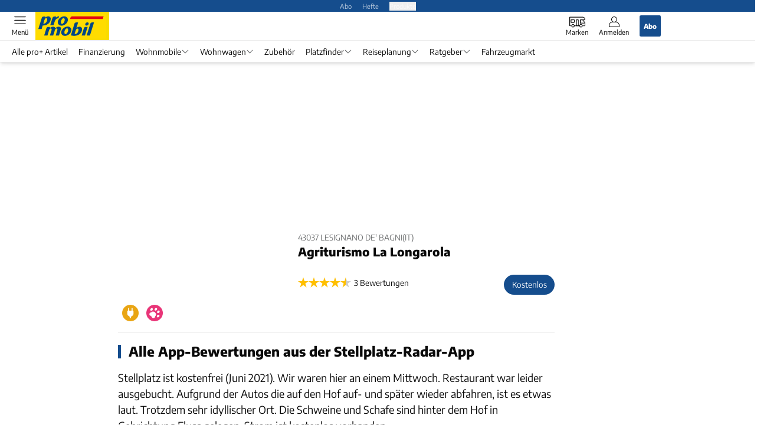

--- FILE ---
content_type: text/html; charset=utf-8
request_url: https://www.promobil.de/stellplatz/agriturismo-la-longarola-58ef51fb92bb9d6c43b5dadd.html/bewertungen/
body_size: 32993
content:
<!DOCTYPE html><html lang="de"><head><meta charSet="utf-8"/><style>
                        @font-face {
                            font-family: &#x27;Encode Sans&#x27;;
                            font-style: normal;
                            font-weight: 600;
                            font-display: swap;
                            src: url(&#x27;/fonts/encode-sans/encode-sans-v19-latin-600.woff2&#x27;) format(&#x27;woff2&#x27;);
                        }
                        @font-face {
                            font-display: swap;
                            font-family: &quot;Encode Sans&quot;;
                            font-style: normal;
                            font-weight: 400;
                            src: url(&quot;/fonts/encode-sans/encode-sans-v19-latin-regular.woff2&quot;) format(&quot;woff2&quot;);
                        }
                        @font-face {
                            font-family: &#x27;Encode Sans&#x27;;
                            font-style: normal;
                            font-weight: 800;
                            font-display: swap;
                            src: url(&#x27;/fonts/encode-sans/encode-sans-v19-latin-800.woff2&#x27;) format(&#x27;woff2&#x27;);
                        }</style><link crossorigin="anonymous" rel="preload" href="/fonts/encode-sans/encode-sans-v19-latin-regular.woff2" as="font" type="font/woff2"/><link crossorigin="anonymous" rel="preload" href="/fonts/encode-sans/encode-sans-v19-latin-600.woff2" as="font" type="font/woff2"/><link crossorigin="anonymous" rel="preload" href="/fonts/encode-sans/encode-sans-v19-latin-800.woff2" as="font" type="font/woff2"/><link rel="dns-prefetch" href="//online.mps-gba.de"/><link rel="dns-prefetch" href="//script.ioam.de"/><link rel="dns-prefetch" href="//cdns.symplr.de"/><link rel="dns-prefetch" href="//cockpit.symplr.de"/><link rel="dns-prefetch" href="//fast.nexx360.io"/><link rel="dns-prefetch" href="//www.googletagservices.com"/><link rel="dns-prefetch" href="//www.google-analytics.com"/><link rel="dns-prefetch" href="//hb.adscale.de"/><link rel="dns-prefetch" href="//ih.adscale.de"/><link rel="dns-prefetch" href="//securepubads.g.doubleclick.net"/><link rel="dns-prefetch" href="//pubads.g.doubleclick.net"/><link rel="dns-prefetch" href="//googleads.g.doubleclick.net"/><link rel="dns-prefetch" href="//pagead2.googlesyndication.com"/><link rel="apple-touch-icon" href="/apple-touch-icon.png"/><link rel="manifest" href="/manifest.json"/><link rel="mask-icon" href="/safari-pinned-tab.svg"/><link rel="icon" type="image/svg+xml" href="/favicon.svg"/><link rel="shortcut icon" href="/favicon.ico"/><link rel="alternate icon" href="/favicon.ico"/><meta name="apple-mobile-web-app-capable" content="yes"/><meta name="apple-mobile-web-app-status-bar-style" content="default"/><meta name="msapplication-square70x70logo" content="/img/smalltile.png"/><meta name="msapplication-square150x150logo" content="/img/mediumtile.png"/><meta name="msapplication-wide310x150logo" content="/img/widetile.png"/><meta name="msapplication-square310x310logo" content="/img/largetile.png"/><meta name="viewport" content="width=device-width, initial-scale=1"/><link rel="apple-touch-startup-image" href="/img/launch-640x1136.png" media="(device-width: 320px) and (device-height: 568px) and (-webkit-device-pixel-ratio: 2) and (orientation: portrait)"/><link rel="apple-touch-startup-image" href="/img/launch-750x1294.png" media="(device-width: 375px) and (device-height: 667px) and (-webkit-device-pixel-ratio: 2) and (orientation: portrait)"/><link rel="apple-touch-startup-image" href="/img/launch-1242x2148.png" media="(device-width: 414px) and (device-height: 736px) and (-webkit-device-pixel-ratio: 3) and (orientation: portrait)"/><link rel="apple-touch-startup-image" href="/img/launch-1125x2436.png" media="(device-width: 375px) and (device-height: 812px) and (-webkit-device-pixel-ratio: 3) and (orientation: portrait)"/><link rel="apple-touch-startup-image" href="/img/launch-1536x2048.png" media="(min-device-width: 768px) and (max-device-width: 1024px) and (-webkit-min-device-pixel-ratio: 2) and (orientation: portrait)"/><link rel="apple-touch-startup-image" href="/img/launch-1668x2224.png" media="(min-device-width: 834px) and (max-device-width: 834px) and (-webkit-min-device-pixel-ratio: 2) and (orientation: portrait)"/><link rel="apple-touch-startup-image" href="/img/launch-2048x2732.png" media="(min-device-width: 1024px) and (max-device-width: 1024px) and (-webkit-min-device-pixel-ratio: 2) and (orientation: portrait)"/><title>Agriturismo La Longarola (kostenlos) in Lesignano De&#x27; bagni – promobil</title><link rel="canonical" href="https://www.promobil.de/stellplatz/agriturismo-la-longarola-58ef51fb92bb9d6c43b5dadd.html"/><meta name="realurl" content="https://www.promobil.de/stellplatz/agriturismo-la-longarola-58ef51fb92bb9d6c43b5dadd.html"/><meta name="CID" content="12201953"/><meta name="BID" content="4606902"/><meta name="layout" content="749"/><meta name="PageType" content="Rubrik"/><meta name="c_lvl" content="0"/><meta name="rp" content="0"/><meta name="description" content="Agriturismo La Longarola (kostenlos) in Lesignano De&#x27; bagni: Saison &amp; Öffnungszeiten ✓ Lage und Umgebung ✓ mit Entsorgungsstationen ✓ Jetzt Stellplätze entdecken!"/><meta name="keywords" content="Stellplatz"/><meta name="news_keywords" content="Stellplatz"/><meta name="robots" content="noindex"/><meta property="og:type" content="article"/><meta property="og:title" content="Agriturismo La Longarola"/><meta property="og:description" content="Gebührenfreier Stellplatz  für 1 Mobile am Ortsrand von Lesignano De&#x27; bagni-Bassa. Der Stellplatz liegt in Flussnähe, an"/><meta property="og:url" content="//www.promobil.de/stellplatz/agriturismo-la-longarola-58ef51fb92bb9d6c43b5dadd.html"/><meta property="og:image" content="https://stellplatz-db.promobil.de/image/60e0c7795758a40700b92353-websiteArticle.jpg"/><meta property="og:site_name" content="PROMOBIL"/><meta name="title" content="Bewertungen"/><meta name="treepath_lvl0" content="42986"/><meta name="treepath_lvl1" content="42999"/><meta name="treepath_lvl2" content="51366"/><meta name="full_treepath" content="|,42986,42999,51366,|"/><meta name="publisher" content="promobil"/><meta name="Portal_Select" content="PRO"/><meta name="navigation_ebene_1" content="Bewertungen"/><meta name="navigation_ebene_2" content="Stellplatzsuche"/><meta name="filtertyp" content="Fotoshow"/><meta name="theme-color" content="#004f8e"/><meta name="next-head-count" content="68"/><script type="speculationrules">{"prefetch":[{"source":"document","requires":["anonymous-client-ip-when-cross-origin"],"referrer_policy":"strict-origin","where":{"selector_matches":"a[data-can-prefetch='1'][href^='/']"},"eagerness":"moderate"}]}</script><script id="pw-loader-paywall" data-nscript="beforeInteractive">
               window._pw||(window._pw=function(){window._pw.q.push(arguments)},window._pw.q=[]);console.log('_pw("config", {"key":"69C7D629"})');window._pw("config", {"key":"69C7D629"});
            </script><script id="pw-loader-tracking" data-nscript="beforeInteractive">
                   !function(c,n,s,u,o){c[o]=c[o]||function(n){(c[o].q=c[o].q||[]).push(n)},c[o].ls=1*new Date}(window,document,"script","/upscore/async/upScore.js","upScore");
                </script><script id="ads-slots-static-vars" data-nscript="beforeInteractive">
             window.get_sixt_teaser_url=function(t){return window.matchMedia("(max-width: 1024px)").matches?location.protocol+"//"+location.host+"/api/adteaser/sixt_mobile/?containerId="+encodeURIComponent(12201953)+"&trackingUrl="+(t||""):location.protocol+"//"+location.host+"/api/adteaser/sixt/?containerId="+encodeURIComponent(12201953)+"&trackingUrl="+(t||"")};window.get_autohero_teaser_url=function(t){return window.matchMedia("(max-width: 1024px)").matches?location.protocol+"//"+location.host+"/api/adteaser/autohero_mobile/?containerId="+encodeURIComponent(12201953)+"&trackingUrl="+(t||""):location.protocol+"//"+location.host+"/api/adteaser/autohero/?containerId="+encodeURIComponent(12201953)+"&trackingUrl="+(t||"")};window.get_heycar_teaser_url=function(t){return window.matchMedia("(max-width: 1024px)").matches?location.protocol+"//"+location.host+"/api/adteaser/heycar_mobile/?containerId="+encodeURIComponent(12201953)+"&trackingUrl="+(t||""):location.protocol+"//"+location.host+"/api/adteaser/heycar/?containerId="+encodeURIComponent(12201953)+"&trackingUrl="+(t||"")};window.APE_IS_GALLERY=false;window.APE_IS_STORY=false;window.MPS_pagetype="article";window.SDM_defzone=typeof SDM_defzone!=="undefined"?SDM_defzone:"Rest";window.APE_ExklusivWerbung=false;window.MPS_MRnoHPA=true;
                        </script><script id="ads-slots-no-jump" data-nscript="beforeInteractive">window.MPS_specialAUs=["noad","speciala","specialb","specialc","speciald","speciale","specialf","specialg","specialh","speciali","specialj","specialk","speciall","specialm","specialn","specialo","specialp"];window.MPS_isMob=window.matchMedia("(max-width: 1024px)").matches;window.MPS_isMobile=window.matchMedia("(max-width: 1024px)").matches;window.MPS_isTab=window.matchMedia("(max-width: 1370px)").matches;window.CLS_html=window.CLS_html||{};CLS_html.appendStyles=function(stylesToUse,elem,id){var kopf=typeof elem!=="undefined"?elem:document.kopf||document.getElementsByTagName("html")[0];var style=document.createElement("style");style.type="text/css";style.className="MPSVER";if(typeof id!=="undefined"){style.id=id}
if(style.styleSheet){style.styleSheet.cssText=stylesToUse}else{style.appendChild(document.createTextNode(stylesToUse))}
kopf.appendChild(style)};if(window.SDM_defzone!=="noad"&&window.SDM_defzone!=="NoAd"){if(window.MPS_isMob){window.top.CLS_html.appendStyles("#sdgSlotContainer-topmobile {min-height: 250px; display: flex; justify-content: center; align-items: center;} .sdgRemoved {display: none !important;}",document.getElementsByTagName("html")[0],"CLS_Top1_MinHeight");window.top.CLS_html.appendStyles("#sdgSlotContainer-topmobile2 {min-height: 250px; display: flex; justify-content: center; align-items: center;}",document.getElementsByTagName("html")[0],"CLS_Top2_MinHeight");window.top.CLS_html.appendStyles('[data-mps_adname="topmobile"] {min-height: 250px; display: flex; justify-content: center; align-items: center;}',document.getElementsByTagName("html")[0],"CLS_Top1_MinHeight");window.top.CLS_html.appendStyles('[data-mps_adname="topmobile2"] {min-height: 250px; display: flex; justify-content: center; align-items: center;}',document.getElementsByTagName("html")[0],"CLS_Top2_MinHeight");window.top.CLS_html.appendStyles("#sdgSlotContainer-topmobile3 {min-height: 150px; display: flex; justify-content: center; align-items: center;}",document.getElementsByTagName("html")[0],"CLS_Top3ff_MinHeight");window.top.CLS_html.appendStyles("#sdgSlotContainer-topmobile4 {min-height: 150px; display: flex; justify-content: center; align-items: center;}",document.getElementsByTagName("html")[0],"CLS_Top3ff_MinHeight");window.top.CLS_html.appendStyles("#sdgSlotContainer-topmobile5 {min-height: 100px; display: flex; justify-content: center; align-items: center;}",document.getElementsByTagName("html")[0],"CLS_Top3ff_MinHeight");window.top.CLS_html.appendStyles('[data-mps_adname="topmobile3"] {min-height: 250px; display: flex; justify-content: center; align-items: center;}',document.getElementsByTagName("html")[0],"CLS_Top3ff_MinHeight");window.top.CLS_html.appendStyles('[data-mps_adname="topmobile4"] {min-height: 250px; display: flex; justify-content: center; align-items: center;}',document.getElementsByTagName("html")[0],"CLS_Top3ff_MinHeight");window.top.CLS_html.appendStyles('[data-mps_adname="topmobile5"] {min-height: 250px; display: flex; justify-content: center; align-items: center;}',document.getElementsByTagName("html")[0],"CLS_Top3ff_MinHeight");window.top.CLS_html.appendStyles('[data-mps_adname="topmobile6"] {min-height: 150px; display: flex; justify-content: center; align-items: center;}',document.getElementsByTagName("html")[0],"CLS_Top3ff_MinHeight");window.top.CLS_html.appendStyles('[data-mps_adname="topmobile7"] {min-height: 150px; display: flex; justify-content: center; align-items: center;}',document.getElementsByTagName("html")[0],"CLS_Top3ff_MinHeight");window.top.CLS_html.appendStyles('[data-mps_adname="topmobile8"] {min-height: 150px; display: flex; justify-content: center; align-items: center;}',document.getElementsByTagName("html")[0],"CLS_Top3ff_MinHeight")}else{window.top.CLS_html.appendStyles("body:not(.FPbySDG) #sdgSlotContainer-banner {min-height: 250px; display: flex; justify-content: center; align-items: center;} #sdgSlotContainer-banner.sdgRemoved {display: none !important;} #sdgAdServerContainer-banner {margin: 0 auto;} #div-gpt-ad-banner {min-height: initial;}",document.getElementsByTagName("html")[0],"CLS_Banner_MinHeight");window.top.CLS_html.appendStyles('body:not(.FPbySDG) [data-mps_adname="banner"] {min-height: 250px; display: flex; justify-content: center; align-items: center;} [data-mps_adname="banner"] {min-height: initial;}',document.getElementsByTagName("html")[0],"CLS_Banner_MinHeight");window.top.CLS_html.appendStyles('[data-mps_adname="banner2"] {min-height: 250px; display: flex; justify-content: center; align-items: center;}',document.getElementsByTagName("html")[0],"CLS_Banner2_MinHeight");window.top.CLS_html.appendStyles('[data-mps_adname="banner3"] {min-height: 250px; display: flex; justify-content: center; align-items: center;}',document.getElementsByTagName("html")[0],"CLS_Banner3_MinHeight");window.top.CLS_html.appendStyles("#sdgSlotContainer-rectangle {min-height: 250px; display: flex; justify-content: center; align-items: center;}",document.getElementsByTagName("html")[0],"CLS_MRHPA_MinHeight");window.top.CLS_html.appendStyles('[data-mps_adname="rectangle"] {min-height: 250px; display: flex; justify-content: center; align-items: center;}',document.getElementsByTagName("html")[0],"CLS_MRHPA_MinHeight")}
if(!(window.APE_ExklusivWerbung&&APE_ExklusivWerbung)){if(window.MPS_isMob){window.top.CLS_html.appendStyles(".aero-sponsored {min-height: 364px;}",document.getElementsByTagName("html")[0],"CLS_SpSec_MinHeight")}
if(window.MPS_isMob){window.top.CLS_html.appendStyles("#div-gpt-ad-art_con_oben {min-height: 334px; display: flex; justify-content: center; align-items: center;}",document.getElementsByTagName("html")[0],"CLS_artconOben_MinHeight");window.top.CLS_html.appendStyles("#div-gpt-ad-art_con_unten {min-height: 334px; display: flex; justify-content: center; align-items: center;}",document.getElementsByTagName("html")[0],"CLS_artconUnten_MinHeight");window.top.CLS_html.appendStyles("#div-gpt-ad-idx_con_oben {display: flex; justify-content: center; align-items: center;}",document.getElementsByTagName("html")[0],"CLS_idxconOben_centered");window.top.CLS_html.appendStyles("#div-gpt-ad-idx_con_unten {display: flex; justify-content: center; align-items: center;}",document.getElementsByTagName("html")[0],"CLS_idxconUnten_centered")}else{window.top.CLS_html.appendStyles("#div-gpt-ad-art_con_oben {min-height: 145px;}",document.getElementsByTagName("html")[0],"MPS_artconOben_MinHeight");window.top.CLS_html.appendStyles("#div-gpt-ad-art_con_unten {min-height: 145px;}",document.getElementsByTagName("html")[0],"MPS_artconUnten_MinHeight")}}}else{document.documentElement.style.setProperty("--height-stroer-billboard","0px");document.documentElement.style.setProperty("--height-stroer-topmobile","0px");document.documentElement.style.setProperty("--height-stroer-topmobile2","0px")}
window.top.CLS_html.appendStyles(".va-stroer-billboard:has(div#sdgSlotContainer-banner) {--height-stroer-billboard: 0px;}",document.getElementsByTagName("html")[0],"CLS_DTM-2605_fixV");window.top.CLS_html.appendStyles(".mps-ad-container-sizer-topmobile:has(div#sdgSlotContainer-topmobile) {--height-stroer-topmobile: 0px;}",document.getElementsByTagName("html")[0],"CLS_DTM-2876_fixV");window.top.CLS_html.appendStyles(".mps-ad-container-sizer-topmobile2:has(div#sdgSlotContainer-topmobile2) {--height-stroer-topmobile2: 0px;}",document.getElementsByTagName("html")[0],"CLS_DTM-2876_fixV");</script><script id="cmp-initialization" data-description="cmp initialization" data-nscript="beforeInteractive">
                function _typeof(t){return(_typeof="function"==typeof Symbol&&"symbol"==typeof Symbol.iterator?function(t){return typeof t}:function(t){return t&&"function"==typeof Symbol&&t.constructor===Symbol&&t!==Symbol.prototype?"symbol":typeof t})(t)}!function(){for(var t,e,o=0,a=[],n=window,r=n;r;){try{if(r.frames.__tcfapiLocator){t=r;break}}catch(f){}if(r.parent===r||r===n.top||(r=n.parent,o>10))break;o++}t||(function t(){var e=n.document,o=!!n.frames.__tcfapiLocator;if(!o){if(e.body){var a=e.createElement("iframe");a.style.cssText="display:none",a.name="__tcfapiLocator",e.body.appendChild(a)}else setTimeout(t,5)}return!o}(),n.__tcfapi=function(){for(var t=arguments.length,o=Array(t),n=0;n<t;n++)o[n]=arguments[n];if(!o.length)return a;"setGdprApplies"===o[0]?o.length>3&&2===parseInt(o[1],10)&&"boolean"==typeof o[3]&&(e=o[3],"function"==typeof o[2]&&o[2]("set",!0)):"ping"===o[0]?"function"==typeof o[2]&&o[2]({gdprApplies:e,cmpLoaded:!1,cmpStatus:"stub"}):a.push(o)},n.addEventListener("message",function(t){var e="string"==typeof t.data,o={};if(e)try{o=JSON.parse(t.data)}catch(a){}else o=t.data;var n="object"===_typeof(o)?o.__tcfapiCall:null;n&&window.__tcfapi(n.command,n.version,function(o,a){var r={__tcfapiReturn:{returnValue:o,success:a,callId:n.callId}};t&&t.source&&t.source.postMessage&&t.source.postMessage(e?JSON.stringify(r):r,"*")},n.parameter)},!1))}();
                </script><script id="cmp-initialization-2" data-nscript="beforeInteractive">
                   window._sp_queue=window._sp_queue||[];window._sp_=window._sp_||{config:{propertyHref:"https://www.promobil.de/stellplatz/agriturismo-la-longarola-58ef51fb92bb9d6c43b5dadd.html/bewertungen/",accountId:1061,gdpr:{consentLanguage:navigator.language.split("-").shift()},baseEndpoint:"https://privacy.promobil.de",isSPA:!0,targetingParams:{acps:!1,cld:false}}};
                </script><script id="schemaOrg" type="application/ld+json" data-nscript="beforeInteractive">{"@graph":[{"@context":"https://schema.org","@type":"BreadcrumbList","itemListElement":[{"@type":"ListItem","position":1,"name":"Startseite","item":"https://www.promobil.de"},{"@type":"ListItem","position":2,"name":"Bewertungen","item":"https://www.promobil.de/bewertungen-12201953.html"},{"@type":"ListItem","position":3,"name":"Stellplatzsuche","item":"https://www.promobil.de/wohnmobil-stellplatz-europa-und-deutschland/"}]},{"@context":"https://schema.org","@type":"ItemList","name":"Agriturismo La Longarola (kostenlos) in Lesignano De' bagni – promobil","itemListElement":[]},{"@context":"https://schema.org","@type":"CollectionPage","headline":"Agriturismo La Longarola (kostenlos) in Lesignano De' bagni – promobil","url":"https://www.promobil.de/bewertungen-12201953.html","description":"Bewertungen","name":"Bewertungen","about":{"@type":"Thing","name":"Bewertungen"},"hasPart":[]},{"@context":"https://schema.org","@type":"LocalBusiness","image":"//stellplatz-db.promobil.de/image/60e0c7795758a40700b92353-websiteArticle.jpg","name":"Agriturismo La Longarola","email":"agriturismo@lalongarola.it","telephone":"521350520","url":"www.lalongarola.it","address":{"@type":"PostalAddress","@id":"https://www.promobil.de/stellplatz/agriturismo-la-longarola-58ef51fb92bb9d6c43b5dadd.html","streetAddress":"Via Bassetta 13","postalCode":"43037","addressLocality":"Lesignano De' bagni","addressRegion":null,"addressCountry":"Italien"},"geo":{"@type":"GeoCoordinates","latitude":44.65094217839187,"longitude":10.290178066656495},"priceRange":0,"aggregateRating":{"@type":"AggregateRating","ratingValue":4.5,"reviewCount":3}}]}</script><script type="text/javascript" id="usermode" data-nscript="beforeInteractive"> (function () {
                    try {
                    const savedTheme = document.cookie.match(/(^|;\s*)userModeTheme=([^;]*)/)?.[2];
                    if (savedTheme === 'dark' || savedTheme === 'light') {
                    document.documentElement.setAttribute('data-theme', savedTheme);
                    return;
                }

                    const prefersDark = window.matchMedia('(prefers-color-scheme: dark)').matches;
                    document.documentElement.setAttribute('data-theme', prefersDark ? 'dark' : 'light');
                } catch(e) {
                    document.documentElement.setAttribute('data-theme', 'light');
                }
                })();</script><link rel="preload" href="/_next/static/css/7d4b243395889677.css" as="style"/><link rel="stylesheet" href="/_next/static/css/7d4b243395889677.css" data-n-g=""/><link rel="preload" href="/_next/static/css/5640899a8096d4c6.css" as="style"/><link rel="stylesheet" href="/_next/static/css/5640899a8096d4c6.css" data-n-p=""/><link rel="preload" href="/_next/static/css/4152fb095558ba9d.css" as="style"/><link rel="stylesheet" href="/_next/static/css/4152fb095558ba9d.css" data-n-p=""/><link rel="preload" href="/_next/static/css/0146859daa0077c4.css" as="style"/><link rel="stylesheet" href="/_next/static/css/0146859daa0077c4.css"/><link rel="preload" href="/_next/static/css/b6e0b8c8354a68a6.css" as="style"/><link rel="stylesheet" href="/_next/static/css/b6e0b8c8354a68a6.css"/><link rel="preload" href="/_next/static/css/8446fa0542ca5ce7.css" as="style"/><link rel="stylesheet" href="/_next/static/css/8446fa0542ca5ce7.css"/><noscript data-n-css=""></noscript><script defer="" nomodule="" src="/_next/static/chunks/polyfills-c67a75d1b6f99dc8.js"></script><script src="https://online.mps-gba.de/praeludium_src/mso/symplr_prefix.js" defer="" data-nscript="beforeInteractive"></script><script src="https://cdns.symplr.de/promobil.de/promobil.js" defer="" data-nscript="beforeInteractive"></script><script src="//online.mps-gba.de/praeludium/promo_mso.js?v=2" defer="" data-nscript="beforeInteractive"></script><script src="https://proxy.promobil.de/consent-mapping/script.js" defer="" data-nscript="beforeInteractive"></script><script src="https://privacy.promobil.de/unified/wrapperMessagingWithoutDetection.js" defer="" data-nscript="beforeInteractive"></script><script defer="" src="/_next/static/chunks/plenigoplus.0b8009aeb1dfd389.js"></script><script defer="" src="/_next/static/chunks/structureschemaorg.30db8617f9600b58.js"></script><script defer="" src="/_next/static/chunks/plenigooverlay.8c10be13ae0f36be.js"></script><script defer="" src="/_next/static/chunks/2405.964cf3a43832b494.js"></script><script defer="" src="/_next/static/chunks/9738.cd7ed2a008fb89d8.js"></script><script defer="" src="/_next/static/chunks/pitchratings.824f68571ea336c2.js"></script><script src="/_next/static/chunks/webpack-1081e5abf2a3599a.js" defer=""></script><script src="/_next/static/chunks/framework-32e8134c776cddae.js" defer=""></script><script src="/_next/static/chunks/main-4e988639c2f138bd.js" defer=""></script><script src="/_next/static/chunks/pages/_app-1e740b302a3f8552.js" defer=""></script><script src="/_next/static/chunks/2746-7d673a7ca70b6b47.js" defer=""></script><script src="/_next/static/chunks/5874-09b3293a1e0f1ddd.js" defer=""></script><script src="/_next/static/chunks/pages/%5B...speakingUrl%5D-f2f33d0a895a85e6.js" defer=""></script><script src="/_next/static/QPyDAh8PIMK2TtLoXtXgX/_buildManifest.js" defer=""></script><script src="/_next/static/QPyDAh8PIMK2TtLoXtXgX/_ssgManifest.js" defer=""></script></head><body><div id="__next"><div class="theme-pro"><!--$--><link rel="preload" href="https://data-ede3421766.promobil.de/iomm/latest/manager/base/es6/bundle.js" as="script" id="IOMmBundle"/><link rel="preload" href="https://data-ede3421766.promobil.de/iomm/latest/bootstrap/loader.js" as="script"/><div></div><div></div><noscript><p><img src="https://matomo.promobil.de/matomo.php?idsite=5&amp;rec=1&amp;e_c=Custom%20Events&amp;e_a=JavaScript%20disabled&amp;e_n=true" style="border:0" alt=""/></p></noscript><div></div><div data-tracking="top-bar" class="va-header-meta relative z-101 font-skin-primary text-2xs h-px-20 px-4 flex items-center justify-center space-x-4 header_meta-nav-color__5x8sj bg-skin-primary"><nav class="block items-center space-x-4"><span class="inline-block relative header_meta-nav-color__5x8sj"><a class="relative z-30" rel="noopener noreferrer" href="/abos/?utm_source=header&amp;utm_medium=hier_abonnieren&amp;utm_campaign=proplus&amp;utm_content=PM25013">Abo</a></span><a class="inline-flex" rel="noopener noreferrer" target="_blank" href="https://shop.motorpresse.de/zeitschriften/camping-caravaning/?hnr=extern.verlag.promobil.navigation">Hefte</a></nav><button>Produkte</button></div><div data-tracking="header" data-header-container="true" class="va-header-outer w-full lg:box-content top-0 left-0 z-100 sticky top-0" id="va-header-container"><div class="size-full shadow-md"><div class="va-article-progress-bar relative left-0 z-30 h-1 w-full overflow-hidden bg-skin-grey-medium hidden"><div class="va-article-progress-fill relative -left-full size-full bg-skin-primary transition-transform ease-linear" style="transform:translateX(0%)"></div></div><header class="va-header font-skin-primary relative z-20 transition-all duration-500 overflow-hidden header_header__9JgsT header_scroll-up__MDGw8"><div class="px-4 lg:px-0 header_header-top__cd6Jj"><div class="va-fireplace-wrapper w-full max-w-outer mx-auto lg:pr-px-160 lg:box-content"><div class="relative flex h-px-48 w-full max-w-outer items-center justify-end space-x-4 md:space-x-0"><div class="absolute md:left-px-40 top-0 -left-4 lg:left-px-60"><a data-tracking="logo" class="block va-header-logo h-px-48 h-px-30 block bg-skin-secondary w-px-125" rel="noopener noreferrer" href="/"><div class="relative block size-full"><svg id=":R5dqi3cm:" loading="eager" class="h-px-48 w-px-120" aria-labelledby="proLogo" role="img"><title id="proLogo">Promobil Logo</title><use href="/_next/static/img/pro/logo.svg#root" height="100%" width="100%" aria-hidden="true"></use></svg></div></a></div><div class="flex items-center space-x-4  lg:pr-px-20"><a data-tracking="brands" class="va-header-icon flex flex-col items-center cursor-pointer" rel="noopener noreferrer" href="/wohnmobil-zubehoer/"><div class="h-px-21 flex justify-center text-center"><svg id=":Rcpdqi3cm:" class="size-px-27 relative -top-1 va-header-icon buttonHeader_inactive__DB3Ye" aria-labelledby="iconBrands" role="img"><title id="iconBrands">Markenverzeichnis öffnen</title><use href="/_next/static/img/pro/icon-brands.svg#root" height="100%" width="100%" aria-hidden="true"></use></svg></div><div class="text-2xs leading-none font-skin-primary relative buttonHeader_inactive__DB3Ye">Marken</div></a><a data-tracking="profile" class="va-header-icon flex flex-col items-center cursor-pointer" rel="noopener noreferrer" href="/login/"><div class="h-px-21 flex justify-center text-center"><svg id=":Rdpdqi3cm:" class="h-px-18 w-px-18 va-header-icon mx-auto mb-1 buttonHeader_inactive__DB3Ye" aria-labelledby="iconUser" role="img"><title id="iconUser">Anmelden</title><use href="/_next/static/img/icon-user.svg#root" height="100%" width="100%" aria-hidden="true"></use></svg></div><div class="text-2xs leading-none font-skin-primary relative buttonHeader_inactive__DB3Ye">Anmelden</div></a><a data-tracking="Abo" class="flex size-px-36 items-center justify-center rounded-sm bg-skin-primary px-4 font-skin-primary text-2xs font-bold text-skin-white" rel="noopener noreferrer" href="/abos/?utm_source=header&amp;utm_medium=hier_abonnieren&amp;utm_campaign=proplus&amp;utm_content=PM25013">Abo</a></div><div class="md:absolute md:left-0 lg:left-px-20"><span class="va-header-icon flex flex-col items-center cursor-pointer" data-tracking="menu" tabindex="1"><div class="h-px-21 flex justify-center text-center"><svg id=":Rtdqi3cm:" class="h-px-13 va-header-icon mb-1 w-5 buttonHeader_inactive__DB3Ye" aria-labelledby="iconMenu" role="img"><title id="iconMenu">Menü öffnen</title><use href="/_next/static/img/icon-menu.svg#root" height="100%" width="100%" aria-hidden="true"></use></svg></div><div class="text-2xs leading-none font-skin-primary relative buttonHeader_inactive__DB3Ye">Menü</div></span></div></div></div></div><div data-tracking="header-nav" class="va-main-nav font-skin-primary header_main-nav__1Pmt4"><div data-tracking="sub-menu" class="va-fireplace-wrapper mx-auto w-full max-w-outer lg:box-content lg:pr-px-160"><div class="max-w-px-1120 px-0.5 md:px-px-10 lg:box-content header_nav-swiper__mrSj8 xl:pl-px-20"><div class="swiper text-sm"><div class="swiper-wrapper"><div class="swiper-slide"><a class="va-main-nav-second-link text-2xs lg:text-xs leading-none header_text-color__aeqAR pr-2" rel="noopener noreferrer" href="/promobil-plus-artikel/">Alle pro+ Artikel</a></div><div class="swiper-slide"><a class="va-main-nav-second-link text-2xs lg:text-xs leading-none header_text-color__aeqAR pl-2 pr-2" rel="noopener noreferrer" href="/tipps/finanzierungen-fuer-wohnmobile-ratenkauf-ratgeber-tipps/">Finanzierung</a></div><div class="swiper-slide"><a class="va-main-nav-link text-2xs lg:text-xs leading-none flex items-center gap-1 relative cursor-pointer px-2 header_text-color__aeqAR" rel="noopener noreferrer" href="/fahrzeuge/">Wohnmobile<svg id=":Raceadqi3cm:" class="w-3 h-1.5 header_arrow-color__n0pEH" aria-labelledby=":Raceadqi3cmH1:" role="img"><title id=":Raceadqi3cmH1:">Menü aufklappen</title><use href="/_next/static/img/arrow-rubric-bar.svg#root" height="100%" width="100%" aria-hidden="true"></use></svg></a></div><div class="swiper-slide"><a class="va-main-nav-link text-2xs lg:text-xs leading-none flex items-center gap-1 relative cursor-pointer px-2 header_text-color__aeqAR" rel="noopener noreferrer" href="/wohnwagen/">Wohnwagen<svg id=":Raciadqi3cm:" class="w-3 h-1.5 header_arrow-color__n0pEH" aria-labelledby=":Raciadqi3cmH1:" role="img"><title id=":Raciadqi3cmH1:">Menü aufklappen</title><use href="/_next/static/img/arrow-rubric-bar.svg#root" height="100%" width="100%" aria-hidden="true"></use></svg></a></div><div class="swiper-slide"><a class="va-main-nav-link text-2xs lg:text-xs leading-none flex items-center gap-1 relative cursor-pointer px-2 header_text-color__aeqAR" rel="noopener noreferrer" href="/zubehoer/">Zubehör</a></div><div class="swiper-slide"><a class="va-main-nav-link text-2xs lg:text-xs leading-none flex items-center gap-1 relative cursor-pointer px-2 header_text-color__aeqAR" rel="noopener noreferrer" href="/wohnmobil-stellplatz-europa-und-deutschland/">Platzfinder<svg id=":Racqadqi3cm:" class="w-3 h-1.5 header_arrow-color__n0pEH" aria-labelledby=":Racqadqi3cmH1:" role="img"><title id=":Racqadqi3cmH1:">Menü aufklappen</title><use href="/_next/static/img/arrow-rubric-bar.svg#root" height="100%" width="100%" aria-hidden="true"></use></svg></a></div><div class="swiper-slide"><a class="va-main-nav-link text-2xs lg:text-xs leading-none flex items-center gap-1 relative cursor-pointer px-2 header_text-color__aeqAR" rel="noopener noreferrer" href="/reisetipps-mit-dem-wohnmobil-in-europa/">Reiseplanung<svg id=":Racuadqi3cm:" class="w-3 h-1.5 header_arrow-color__n0pEH" aria-labelledby=":Racuadqi3cmH1:" role="img"><title id=":Racuadqi3cmH1:">Menü aufklappen</title><use href="/_next/static/img/arrow-rubric-bar.svg#root" height="100%" width="100%" aria-hidden="true"></use></svg></a></div><div class="swiper-slide"><a class="va-main-nav-link text-2xs lg:text-xs leading-none flex items-center gap-1 relative cursor-pointer px-2 header_text-color__aeqAR" rel="noopener noreferrer" href="/ratgeber/">Ratgeber<svg id=":Rad2adqi3cm:" class="w-3 h-1.5 header_arrow-color__n0pEH" aria-labelledby=":Rad2adqi3cmH1:" role="img"><title id=":Rad2adqi3cmH1:">Menü aufklappen</title><use href="/_next/static/img/arrow-rubric-bar.svg#root" height="100%" width="100%" aria-hidden="true"></use></svg></a></div><div class="swiper-slide"><a class="va-main-nav-link text-2xs lg:text-xs leading-none flex items-center gap-1 relative cursor-pointer px-2 header_text-color__aeqAR" rel="noopener noreferrer nofollow" href="https://www.caraworld.de/?utm_source=promobil&amp;utm_medium=textlink&amp;utm_campaign=permanent_link&amp;utm_term=fahrzeugmarkt&amp;utm_content=top_navigation">Fahrzeugmarkt</a></div></div><div class="swiper-button-prev"></div><div class="swiper-button-next"></div></div></div></div></div><div class="absolute bottom-0 left-0 w-full h-px header_border-color__ZYSP1"></div></header></div></div><div data-stroeer="Einfaerbungscontainer" class=""><div class="va-fireplace-wrapper mx-auto box-content lg:w-outer lg:pr-[160px]"><div data-widecol="va-widecol" class="lg:px-[20px] lg:w-content lg:grid-rows-[auto] lg:box-content lg:grid relative lg:grid-cols-2 lg:gap-x-4 bg-skin-white dark:bg-skin-darkmode-black"><div class="va-stroer-billboard hidden lg:block lg:w-content" style="z-index:2"></div><div class="va-commercial-container relative z-10 col-span-2  hidden lg:block "><div class="va-commercial-skyscraper absolute top-0 adsSky_skyscraper__uleaO"></div></div><div class="va-maincol-list maincol_list lg:flex relative lg:col-span-2 flex-col"><div class="va-maincol w-full lg:w-widecol mx-auto"><div class="px-4 lg:px-0 mb-4"><div class="py-4 border-b border-solid teaser_border-color__OWH5l"><a class="flex flex-wrap" rel="noopener noreferrer" target="_blank" href="/stellplatz/agriturismo-la-longarola-58ef51fb92bb9d6c43b5dadd.html"><div class="flex flex-row items-start w-full"><div class="overflow-hidden relative md:!w-2/5 teaser_image-container__5HszO"><img loading="lazy" src="//stellplatz-db.promobil.de/image/60e0c7795758a40700b92353-websiteListThumb.jpg" class="w-full" alt=""/></div><div class="grow flex relative flex-col justify-between pl-2 h-full teaser_text-container__U_Vdp"><div class="mb-2 lg:mb-4"><div class="mb-0.5"><span class="va-subline font-skin-primary block uppercase subline_not-inverted__DOPGV text-2xs lg:text-xs "><span class="!inline">43037 Lesignano De' bagni(IT)</span></span></div><div class="md:relative"><span class="va-headline font-skin-primary block break-words empty:hidden font-extrabold headline_not-inverted__Bocr_ text-sm lg:text-lg">Agriturismo La Longarola</span></div></div><div class="flex flex-wrap items-center justify-between space-y-2"><div class="flex flex-row items-center empty:hidden"><div class="flex flex-row"><svg id=":R2min6bcm:" class="w-2 h-4" color="#FFBF00" role="img"><use href="/_next/static/img/icon-star-left.svg#root" height="100%" width="100%" aria-hidden="true"></use></svg><svg id=":R4min6bcm:" class="w-2 h-4" color="#FFBF00" role="img"><use href="/_next/static/img/icon-star-right.svg#root" height="100%" width="100%" aria-hidden="true"></use></svg><svg id=":R6min6bcm:" class="w-2 h-4" color="#FFBF00" role="img"><use href="/_next/static/img/icon-star-left.svg#root" height="100%" width="100%" aria-hidden="true"></use></svg><svg id=":R8min6bcm:" class="w-2 h-4" color="#FFBF00" role="img"><use href="/_next/static/img/icon-star-right.svg#root" height="100%" width="100%" aria-hidden="true"></use></svg><svg id=":Ramin6bcm:" class="w-2 h-4" color="#FFBF00" role="img"><use href="/_next/static/img/icon-star-left.svg#root" height="100%" width="100%" aria-hidden="true"></use></svg><svg id=":Rcmin6bcm:" class="w-2 h-4" color="#FFBF00" role="img"><use href="/_next/static/img/icon-star-right.svg#root" height="100%" width="100%" aria-hidden="true"></use></svg><svg id=":Remin6bcm:" class="w-2 h-4" color="#FFBF00" role="img"><use href="/_next/static/img/icon-star-left.svg#root" height="100%" width="100%" aria-hidden="true"></use></svg><svg id=":Rgmin6bcm:" class="w-2 h-4" color="#FFBF00" role="img"><use href="/_next/static/img/icon-star-right.svg#root" height="100%" width="100%" aria-hidden="true"></use></svg><svg id=":Rimin6bcm:" class="w-2 h-4" color="#FFBF00" role="img"><use href="/_next/static/img/icon-star-left.svg#root" height="100%" width="100%" aria-hidden="true"></use></svg><svg id=":Rkmin6bcm:" class="w-2 h-4" color="#CCCCCC" role="img"><use href="/_next/static/img/icon-star-right.svg#root" height="100%" width="100%" aria-hidden="true"></use></svg></div><span class="block ml-1 font-skin-primary text-xs pt-px-3 teaser_text-color__GJk_M">3 Bewertungen</span></div><span class="va-button font-skin-primary text-sm inline-flex items-center buttons_button-padding__Kgfgc cursor-pointer text-skin-white rounded-full bg-skin-primary text-xs">Kostenlos</span></div></div></div></a><div class="w-full pt-2"><div class="flex flex-wrap -mb-1.5 stellplatzInfo_icon__HGt0J"><div class="va-stellplatz-icon group/item relative iconStellplatz_first__fZOdV"><span class="block overflow-hidden m-1.5 w-px-28 h-px-30 "><svg id=":R4cn6bcm:" class="w-full h-full relative" aria-labelledby="iconStellplatzStrom" role="img"><title id="iconStellplatzStrom">Strom vorhanden</title><use href="/_next/static/img/pro/stellplatz/strom.svg#root" height="100%" width="100%" aria-hidden="true"></use></svg></span><div class="va-stellplatz-icon-tooltip group/edit -top-px-26 absolute left-1/2 invisible hidden group-hover/item:visible group-hover/item:block py-1 px-2 font-skin-primary text-xs bg-skin-white border border-skin-grey-medium border-solid -translate-x-1/2"><span class="relative z-10 whitespace-nowrap bg-skin-white">Strom vorhanden</span><div class="va-stellplatz-icon-tooltip-anker -bottom-px-10 absolute left-1/2 w-4 h-4 bg-skin-white border-r border-b border-skin-grey-medium border-solid rotate-45 -translate-x-1/2"></div></div></div><div class="va-stellplatz-icon group/item relative iconStellplatz_first__fZOdV"><span class="block overflow-hidden m-1.5 w-px-28 h-px-30 "><svg id=":R6cn6bcm:" class="w-full h-full relative" aria-labelledby="iconStellplatzHunde" role="img"><title id="iconStellplatzHunde">Hunde erlaubt</title><use href="/_next/static/img/pro/stellplatz/hunde.svg#root" height="100%" width="100%" aria-hidden="true"></use></svg></span><div class="va-stellplatz-icon-tooltip group/edit -top-px-26 absolute left-1/2 invisible hidden group-hover/item:visible group-hover/item:block py-1 px-2 font-skin-primary text-xs bg-skin-white border border-skin-grey-medium border-solid -translate-x-1/2"><span class="relative z-10 whitespace-nowrap bg-skin-white">Hunde erlaubt</span><div class="va-stellplatz-icon-tooltip-anker -bottom-px-10 absolute left-1/2 w-4 h-4 bg-skin-white border-r border-b border-skin-grey-medium border-solid rotate-45 -translate-x-1/2"></div></div></div></div></div></div></div></div><div class="va-maincol w-full lg:w-widecol mx-auto"><div class="px-4 lg:px-0"><div class="mb-4"><div class="md:relative"><span class="va-headline font-skin-primary block break-words empty:hidden font-extrabold headline_not-inverted__Bocr_ text-lg lg:text-xl relative before:w-px-5 before:inline-block before:mr-2 before:bg-skin-primary before:absolute before:top-px-2 before:left-0 !pl-4 headline_type-article__WxAXa">Alle App-Bewertungen aus der Stellplatz-Radar-App</span></div></div><div class="mb-9"><div class="mb-4"><p class="va-text font-skin-primary empty:hidden text_link__REDMW text_text__Q0y3m text-base text_not-inverted__fn7nn">Stellplatz ist kostenfrei (Juni 2021). Wir waren hier an einem Mittwoch. Restaurant war leider ausgebucht. Aufgrund der Autos die auf den Hof auf- und später wieder abfahren, ist es etwas laut. Trotzdem sehr idyllischer Ort. Die Schweine und Schafe sind hinter dem Hof in Gehrichtung Fluss gelegen. Strom ist kostenlos vorhanden. </p></div><div class="flex items-center mb-4"><div class="mr-4"><div class="flex items-center gap-1 font-skin-primary text-base text-skin-grey-dark"><div class="flex relative ratingStars_icon-default-color__W8HlQ"><div class="va-icon-star flex justify-center"><svg id=":Rimd76bcm:" class="h-px-16 w-px-8 ratingStars_star-left__WlS0n" role="img"><use href="/_next/static/img/icon-star-left.svg#root" height="100%" width="100%" aria-hidden="true"></use></svg><svg id=":R12md76bcm:" class="h-px-16 w-px-8 ratingStars_star-right__VXMrz" role="img"><use href="/_next/static/img/icon-star-right.svg#root" height="100%" width="100%" aria-hidden="true"></use></svg></div><div class="va-icon-star flex justify-center"><svg id=":Rkmd76bcm:" class="h-px-16 w-px-8 ratingStars_star-left__WlS0n" role="img"><use href="/_next/static/img/icon-star-left.svg#root" height="100%" width="100%" aria-hidden="true"></use></svg><svg id=":R14md76bcm:" class="h-px-16 w-px-8 ratingStars_star-right__VXMrz" role="img"><use href="/_next/static/img/icon-star-right.svg#root" height="100%" width="100%" aria-hidden="true"></use></svg></div><div class="va-icon-star flex justify-center"><svg id=":Rmmd76bcm:" class="h-px-16 w-px-8 ratingStars_star-left__WlS0n" role="img"><use href="/_next/static/img/icon-star-left.svg#root" height="100%" width="100%" aria-hidden="true"></use></svg><svg id=":R16md76bcm:" class="h-px-16 w-px-8 ratingStars_star-right__VXMrz" role="img"><use href="/_next/static/img/icon-star-right.svg#root" height="100%" width="100%" aria-hidden="true"></use></svg></div><div class="va-icon-star flex justify-center"><svg id=":Romd76bcm:" class="h-px-16 w-px-8 ratingStars_star-left__WlS0n" role="img"><use href="/_next/static/img/icon-star-left.svg#root" height="100%" width="100%" aria-hidden="true"></use></svg><svg id=":R18md76bcm:" class="h-px-16 w-px-8 ratingStars_star-right__VXMrz" role="img"><use href="/_next/static/img/icon-star-right.svg#root" height="100%" width="100%" aria-hidden="true"></use></svg></div><div class="va-icon-star flex justify-center"><svg id=":Rqmd76bcm:" class="h-px-16 w-px-8 ratingStars_star-left__WlS0n" role="img"><use href="/_next/static/img/icon-star-left.svg#root" height="100%" width="100%" aria-hidden="true"></use></svg><svg id=":R1amd76bcm:" class="h-px-16 w-px-8 ratingStars_star-right__VXMrz" role="img"><use href="/_next/static/img/icon-star-right.svg#root" height="100%" width="100%" aria-hidden="true"></use></svg></div></div></div></div><span class="block font-skin-primary text-xs text-skin-grey-dark">03. Juli 2021, 22:07 Uhr</span></div><div class="flex lg:justify-between items-center py-4 border-t border-b border-solid ratings_border__hoLNS"><span class="block pr-2 font-skin-primary text-sm text-skin-grey-dark">War diese Information hilfreich?</span><div class="flex gap-2"><span class="va-button font-skin-primary text-sm inline-flex items-center buttons_button-padding__Kgfgc cursor-pointer border border-solid border-skin-primary text-skin-primary buttons_primary-inverted__gDYuX rounded-full">ja</span><span class="va-button font-skin-primary text-sm inline-flex items-center buttons_button-padding__Kgfgc cursor-pointer border border-solid border-skin-primary text-skin-primary buttons_primary-inverted__gDYuX rounded-full">nein</span></div></div></div><div class="mb-9"><div class="mb-4"><p class="va-text font-skin-primary empty:hidden text_link__REDMW text_text__Q0y3m text-base text_not-inverted__fn7nn">Sind hier zufällig gelandet. Sehr authentisch und nett. Essen hier im Gasthaus lecker und typisch!


</p></div><div class="flex items-center mb-4"><div class="mr-4"><div class="flex items-center gap-1 font-skin-primary text-base text-skin-grey-dark"><div class="flex relative ratingStars_icon-default-color__W8HlQ"><div class="va-icon-star flex justify-center"><svg id=":Riml76bcm:" class="h-px-16 w-px-8 ratingStars_star-left__WlS0n" role="img"><use href="/_next/static/img/icon-star-left.svg#root" height="100%" width="100%" aria-hidden="true"></use></svg><svg id=":R12ml76bcm:" class="h-px-16 w-px-8 ratingStars_star-right__VXMrz" role="img"><use href="/_next/static/img/icon-star-right.svg#root" height="100%" width="100%" aria-hidden="true"></use></svg></div><div class="va-icon-star flex justify-center"><svg id=":Rkml76bcm:" class="h-px-16 w-px-8 ratingStars_star-left__WlS0n" role="img"><use href="/_next/static/img/icon-star-left.svg#root" height="100%" width="100%" aria-hidden="true"></use></svg><svg id=":R14ml76bcm:" class="h-px-16 w-px-8 ratingStars_star-right__VXMrz" role="img"><use href="/_next/static/img/icon-star-right.svg#root" height="100%" width="100%" aria-hidden="true"></use></svg></div><div class="va-icon-star flex justify-center"><svg id=":Rmml76bcm:" class="h-px-16 w-px-8 ratingStars_star-left__WlS0n" role="img"><use href="/_next/static/img/icon-star-left.svg#root" height="100%" width="100%" aria-hidden="true"></use></svg><svg id=":R16ml76bcm:" class="h-px-16 w-px-8 ratingStars_star-right__VXMrz" role="img"><use href="/_next/static/img/icon-star-right.svg#root" height="100%" width="100%" aria-hidden="true"></use></svg></div><div class="va-icon-star flex justify-center"><svg id=":Roml76bcm:" class="h-px-16 w-px-8 ratingStars_star-left__WlS0n" role="img"><use href="/_next/static/img/icon-star-left.svg#root" height="100%" width="100%" aria-hidden="true"></use></svg><svg id=":R18ml76bcm:" class="h-px-16 w-px-8 ratingStars_star-right__VXMrz" role="img"><use href="/_next/static/img/icon-star-right.svg#root" height="100%" width="100%" aria-hidden="true"></use></svg></div><div class="va-icon-star flex justify-center"><svg id=":Rqml76bcm:" class="h-px-16 w-px-8" role="img"><use href="/_next/static/img/icon-star-left.svg#root" height="100%" width="100%" aria-hidden="true"></use></svg><svg id=":R1aml76bcm:" class="h-px-16 w-px-8" role="img"><use href="/_next/static/img/icon-star-right.svg#root" height="100%" width="100%" aria-hidden="true"></use></svg></div></div></div></div><span class="block font-skin-primary text-xs text-skin-grey-dark">03. Juni 2018, 18:06 Uhr</span></div><div class="flex lg:justify-between items-center py-4 border-t border-b border-solid ratings_border__hoLNS"><span class="block pr-2 font-skin-primary text-sm text-skin-grey-dark">War diese Information hilfreich?</span><div class="flex gap-2"><span class="va-button font-skin-primary text-sm inline-flex items-center buttons_button-padding__Kgfgc cursor-pointer border border-solid border-skin-primary text-skin-primary buttons_primary-inverted__gDYuX rounded-full">ja</span><span class="va-button font-skin-primary text-sm inline-flex items-center buttons_button-padding__Kgfgc cursor-pointer border border-solid border-skin-primary text-skin-primary buttons_primary-inverted__gDYuX rounded-full">nein</span></div></div></div><div class="mb-9"><div class="mb-4"><p class="va-text font-skin-primary empty:hidden text_link__REDMW text_text__Q0y3m text-base text_not-inverted__fn7nn">Toller Platz in Traumhafter Umgebung.Mitten im nicht&#x27;s aber sehr schön! 
</p></div><div class="flex items-center mb-4"><div class="mr-4"><div class="flex items-center gap-1 font-skin-primary text-base text-skin-grey-dark"><div class="flex relative ratingStars_icon-default-color__W8HlQ"><div class="va-icon-star flex justify-center"><svg id=":Rimt76bcm:" class="h-px-16 w-px-8 ratingStars_star-left__WlS0n" role="img"><use href="/_next/static/img/icon-star-left.svg#root" height="100%" width="100%" aria-hidden="true"></use></svg><svg id=":R12mt76bcm:" class="h-px-16 w-px-8 ratingStars_star-right__VXMrz" role="img"><use href="/_next/static/img/icon-star-right.svg#root" height="100%" width="100%" aria-hidden="true"></use></svg></div><div class="va-icon-star flex justify-center"><svg id=":Rkmt76bcm:" class="h-px-16 w-px-8 ratingStars_star-left__WlS0n" role="img"><use href="/_next/static/img/icon-star-left.svg#root" height="100%" width="100%" aria-hidden="true"></use></svg><svg id=":R14mt76bcm:" class="h-px-16 w-px-8 ratingStars_star-right__VXMrz" role="img"><use href="/_next/static/img/icon-star-right.svg#root" height="100%" width="100%" aria-hidden="true"></use></svg></div><div class="va-icon-star flex justify-center"><svg id=":Rmmt76bcm:" class="h-px-16 w-px-8 ratingStars_star-left__WlS0n" role="img"><use href="/_next/static/img/icon-star-left.svg#root" height="100%" width="100%" aria-hidden="true"></use></svg><svg id=":R16mt76bcm:" class="h-px-16 w-px-8 ratingStars_star-right__VXMrz" role="img"><use href="/_next/static/img/icon-star-right.svg#root" height="100%" width="100%" aria-hidden="true"></use></svg></div><div class="va-icon-star flex justify-center"><svg id=":Romt76bcm:" class="h-px-16 w-px-8 ratingStars_star-left__WlS0n" role="img"><use href="/_next/static/img/icon-star-left.svg#root" height="100%" width="100%" aria-hidden="true"></use></svg><svg id=":R18mt76bcm:" class="h-px-16 w-px-8 ratingStars_star-right__VXMrz" role="img"><use href="/_next/static/img/icon-star-right.svg#root" height="100%" width="100%" aria-hidden="true"></use></svg></div><div class="va-icon-star flex justify-center"><svg id=":Rqmt76bcm:" class="h-px-16 w-px-8 ratingStars_star-left__WlS0n" role="img"><use href="/_next/static/img/icon-star-left.svg#root" height="100%" width="100%" aria-hidden="true"></use></svg><svg id=":R1amt76bcm:" class="h-px-16 w-px-8 ratingStars_star-right__VXMrz" role="img"><use href="/_next/static/img/icon-star-right.svg#root" height="100%" width="100%" aria-hidden="true"></use></svg></div></div></div></div><span class="block font-skin-primary text-xs text-skin-grey-dark">23. Mai 2018, 20:05 Uhr</span></div><div class="flex lg:justify-between items-center py-4 border-t border-b border-solid ratings_border__hoLNS"><span class="block pr-2 font-skin-primary text-sm text-skin-grey-dark">War diese Information hilfreich?</span><div class="flex gap-2"><span class="va-button font-skin-primary text-sm inline-flex items-center buttons_button-padding__Kgfgc cursor-pointer border border-solid border-skin-primary text-skin-primary buttons_primary-inverted__gDYuX rounded-full">ja</span><span class="va-button font-skin-primary text-sm inline-flex items-center buttons_button-padding__Kgfgc cursor-pointer border border-solid border-skin-primary text-skin-primary buttons_primary-inverted__gDYuX rounded-full">nein</span></div></div></div></div></div></div></div></div></div><noscript><iframe src="https://www.googletagmanager.com/ns.html?id=GTM-K6JJD3B" height="0" width="0" style="display:none;visibility:hidden"></iframe></noscript><div class="va-footer-wrapper footer_background-color__yFhec"><footer data-tracking="footer" class="va-footer va-fireplace-wrapper lg:w-outer  box-content mx-auto lg:pr-px-160"><div class="lg:w-content lg:box-content py-6 lg:px-px-20 footer_background-color__yFhec"><div data-tracking="news-letter" class="va-footer-newsletter overflow-hidden relative flex flex-col items-center justify-center mb-6 pt-11 empty:hidden footerNewsletter_newsletter__1xtO_"><div class="flex overflow-hidden flex-col justify-center items-start w-full py-4 pl-4 pr-px-120 xs:pr-px-300 lg:pl-8 md:pr-150 footerNewsletter_footer-newsletter-bg__fDTx1"><div class="relative z-10"><div class="md:relative"><span class="va-headline font-skin-primary block break-words empty:hidden font-extrabold text-skin-white text-lg lg:text-xl">Newsletter</span></div></div><div class="py-4 max-w-px-180 xs:max-w-none"><div class="va-text font-skin-primary empty:hidden text_link__REDMW text_text__Q0y3m text-xs lg:text-sm text_inverted__4hSlW">Jede Woche neu. Alles zu Fahrzeugen, Stellplätzen, Zubehör und mehr – direkt in deine E-Mail!</div></div><a class="va-button font-skin-primary text-sm inline-flex items-center buttons_button-padding__Kgfgc cursor-pointer text-skin-white rounded-full bg-skin-primary" rel="noopener noreferrer" href="/newsletter-bestellen/">Kostenlos abonnieren</a></div><img loading="lazy" alt="Handy-Screenshot des Newsletters" src="/_next/static/media/pro-newsletter-mobil.0bc172fe.png" class="absolute bottom-0 w-px-180 sm:w-px-150 md:w-px-135 lg:right-8 footerNewsletter_nlImage__yctT4" height="433" width="360"/></div><div class="px-4 lg:px-0 pt-16"><div class="va-social-bar flex justify-center mb-6"><a class="va-social-icon va-social-icon--ig w-px-32 h-px-32 block mx-2" rel="noopener noreferrer" href="https://www.instagram.com/promobil.de/"><img loading="lazy" src="/_next/static/img/icon-ig.svg" alt="Social Icon instagram" height="32" width="32"/></a><a class="va-social-icon va-social-icon--fb w-px-32 h-px-32 block mx-2" rel="noopener noreferrer" href="https://www.facebook.com/promobil.de"><img loading="lazy" src="/_next/static/img/icon-fb.svg" alt="Social Icon facebook" height="32" width="32"/></a><a class="va-social-icon va-social-icon--rss w-px-32 h-px-32 block mx-2" rel="noopener noreferrer" href="/rss-feeds/"><img loading="lazy" src="/_next/static/img/icon-rss.svg" alt="Social Icon RSS" height="32" width="32"/></a><a class="va-social-icon va-social-icon--yt w-px-32 h-px-32 block mx-2" rel="noopener noreferrer" href="https://www.youtube.com/channel/UCgAxrjFVZWuj490rpNFFG9w/featured"><img loading="lazy" src="/_next/static/img/icon-yt.svg" alt="Social Icon youtube" height="32" width="32"/></a><a class="va-social-icon va-social-icon--twitter w-px-32 h-px-32 block mx-2" rel="noopener noreferrer" href="https://twitter.com/promobil"><img loading="lazy" src="/_next/static/img/icon-x.svg" alt="Social Icon Twitter" height="32" width="32"/></a></div><div class="footer_border-color__EVCPA"><div id=":R1ij6jcm:" data-tracking="offers" class="va-footer-nav-outer flex flex-wrap justify-center pb-6"><div class="mb-1 text-center"><div class="md:relative"><span class="va-headline font-skin-primary block break-words empty:hidden font-extrabold headline_not-inverted__Bocr_ text-sm lg:text-base">Angebote</span></div></div><nav class="va-footer-nav footer-nav flex flex-wrap justify-center pt-1 gap-2 w-full footerLinks_footer-nav__P388t"><div class="va-footer-nav-item relative flex items-center after:w-px-4 after:h-px-4 after:rounded-full after:bg-skin-grey after:inline-block after:ml-2"><a class="font-skin-primary text-xs link_grey-link-inactive__WAakM link_footer-nav__dNVSP" rel="noopener noreferrer" href="/wohnwagen/">Caravaning</a></div><div class="va-footer-nav-item relative flex items-center after:w-px-4 after:h-px-4 after:rounded-full after:bg-skin-grey after:inline-block after:ml-2"><a class="font-skin-primary text-xs link_grey-link-inactive__WAakM link_footer-nav__dNVSP" rel="noopener noreferrer" href="/newsletter-bestellen/">Newsletter</a></div><div class="va-footer-nav-item relative flex items-center after:w-px-4 after:h-px-4 after:rounded-full after:bg-skin-grey after:inline-block after:ml-2"><a class="font-skin-primary text-xs link_grey-link-inactive__WAakM link_footer-nav__dNVSP" rel="noopener noreferrer" target="_blank" href="https://shop.motorpresse.de/promobil/abo/abo-fur-mich/?onwewe=0603&amp;utm_campaign=pro_website_footer_abo&amp;utm_term=PRO">Shop</a></div><div class="va-footer-nav-item relative flex items-center after:w-px-4 after:h-px-4 after:rounded-full after:bg-skin-grey after:inline-block after:ml-2"><a class="font-skin-primary text-xs link_grey-link-inactive__WAakM link_footer-nav__dNVSP" rel="noopener noreferrer" href="/kostenlose-stellplatz-app-stellplatz-radar-fuer-smartphones-jetzt-downloaden/">Stellplatz-App</a></div><div class="va-footer-nav-item relative flex items-center after:w-px-4 after:h-px-4 after:rounded-full after:bg-skin-grey after:inline-block after:ml-2"><a class="font-skin-primary text-xs link_grey-link-inactive__WAakM link_footer-nav__dNVSP" rel="noopener noreferrer" target="_blank" href="/reisetipp/stellplatz-atlas-deutschland-europa-sonderedition/">Stellplatz-Atlas</a></div><div class="va-footer-nav-item relative flex items-center after:w-px-4 after:h-px-4 after:rounded-full after:bg-skin-grey after:inline-block after:ml-2"><a class="font-skin-primary text-xs link_grey-link-inactive__WAakM link_footer-nav__dNVSP" rel="noopener noreferrer" href="/themen-a-z/">Themen A-Z</a></div><div class="va-footer-nav-item relative flex items-center after:w-px-4 after:h-px-4 after:rounded-full after:bg-skin-grey after:inline-block after:ml-2"><a class="font-skin-primary text-xs link_grey-link-inactive__WAakM link_footer-nav__dNVSP" rel="noopener noreferrer" href="/finanzierungs-rechner/">Kreditrechner</a></div><div class="va-footer-nav-item relative flex items-center after:w-px-4 after:h-px-4 after:rounded-full after:bg-skin-grey after:inline-block after:ml-2"><a class="font-skin-primary text-xs link_grey-link-inactive__WAakM link_footer-nav__dNVSP" rel="noopener noreferrer" href="/tipps/finanzierungen-fuer-wohnmobile-ratenkauf-ratgeber-tipps/">Wohnmobil finanzieren</a></div></nav></div><div id=":R2ij6jcm:" data-tracking="information" class="va-footer-nav-outer flex flex-wrap justify-center pb-6"><div class="mb-1 text-center"><div class="md:relative"><span class="va-headline font-skin-primary block break-words empty:hidden font-extrabold headline_not-inverted__Bocr_ text-sm lg:text-base">Information</span></div></div><nav class="va-footer-nav footer-nav flex flex-wrap justify-center pt-1 gap-2 w-full footerLinks_footer-nav__P388t"><div class="va-footer-nav-item relative flex items-center after:w-px-4 after:h-px-4 after:rounded-full after:bg-skin-grey after:inline-block after:ml-2"><a class="font-skin-primary text-xs link_grey-link-inactive__WAakM link_footer-nav__dNVSP" rel="noopener noreferrer" href="/kontakt/">Kontakt</a></div><div class="va-footer-nav-item relative flex items-center after:w-px-4 after:h-px-4 after:rounded-full after:bg-skin-grey after:inline-block after:ml-2"><a class="font-skin-primary text-xs link_grey-link-inactive__WAakM link_footer-nav__dNVSP" rel="noopener noreferrer" href="/agb/">AGB</a></div><div class="va-footer-nav-item relative flex items-center after:w-px-4 after:h-px-4 after:rounded-full after:bg-skin-grey after:inline-block after:ml-2"><a class="font-skin-primary text-xs link_grey-link-inactive__WAakM link_footer-nav__dNVSP" rel="noopener noreferrer" href="/nutzungsbedingungen/">Nutzungsbedingungen</a></div><div class="va-footer-nav-item relative flex items-center after:w-px-4 after:h-px-4 after:rounded-full after:bg-skin-grey after:inline-block after:ml-2"><a class="font-skin-primary text-xs link_grey-link-inactive__WAakM link_footer-nav__dNVSP" rel="noopener noreferrer" href="/datenschutz/">Datenschutz</a></div><div class="va-footer-nav-item relative flex items-center after:w-px-4 after:h-px-4 after:rounded-full after:bg-skin-grey after:inline-block after:ml-2"><a class="font-skin-primary text-xs link_grey-link-inactive__WAakM link_footer-nav__dNVSP" href="#JS" rel="noopener noreferrer">Privacy Manager</a></div><div class="va-footer-nav-item relative flex items-center after:w-px-4 after:h-px-4 after:rounded-full after:bg-skin-grey after:inline-block after:ml-2"><a class="font-skin-primary text-xs link_grey-link-inactive__WAakM link_footer-nav__dNVSP" rel="noopener noreferrer" href="/datenschutz-anfrage/">Datenschutzanfrage</a></div><div class="va-footer-nav-item relative flex items-center after:w-px-4 after:h-px-4 after:rounded-full after:bg-skin-grey after:inline-block after:ml-2"><a class="font-skin-primary text-xs link_grey-link-inactive__WAakM link_footer-nav__dNVSP" rel="noopener noreferrer" href="/barrierefreiheitserklaerung/">Barrierefreiheitserklärung</a></div><div class="va-footer-nav-item relative flex items-center after:w-px-4 after:h-px-4 after:rounded-full after:bg-skin-grey after:inline-block after:ml-2"><a class="font-skin-primary text-xs link_grey-link-inactive__WAakM link_footer-nav__dNVSP" rel="noopener noreferrer" href="/impressum/">Impressum</a></div><div class="va-footer-nav-item relative flex items-center after:w-px-4 after:h-px-4 after:rounded-full after:bg-skin-grey after:inline-block after:ml-2"><a class="font-skin-primary text-xs link_grey-link-inactive__WAakM link_footer-nav__dNVSP" rel="noopener noreferrer" href="/kuendigen/">Pur-Abo hier kündigen</a></div><div class="va-footer-nav-item relative flex items-center after:w-px-4 after:h-px-4 after:rounded-full after:bg-skin-grey after:inline-block after:ml-2"><a class="font-skin-primary text-xs link_grey-link-inactive__WAakM link_footer-nav__dNVSP" rel="noopener noreferrer" href="/experten/">Redaktion</a></div></nav></div><div id=":R3ij6jcm:" data-tracking="magazines" class="va-footer-nav-outer flex flex-wrap justify-center pb-6"><div class="mb-1 text-center"><div class="md:relative"><span class="va-headline font-skin-primary block break-words empty:hidden font-extrabold headline_not-inverted__Bocr_ text-sm lg:text-base">Heftarchiv</span></div></div><nav class="va-footer-nav footer-nav flex flex-wrap justify-center pt-1 gap-2 w-full footerLinks_footer-nav__P388t"><div class="va-footer-nav-item relative flex items-center after:w-px-4 after:h-px-4 after:rounded-full after:bg-skin-grey after:inline-block after:ml-2"><a class="font-skin-primary text-xs link_grey-link-inactive__WAakM link_footer-nav__dNVSP" rel="noopener noreferrer" target="_blank" href="https://shop.motorpresse.de/zeitschriften/camping-caravaning/?hnr=extern.verlag.promobil.footer">Abo &amp; Hefte</a></div><div class="va-footer-nav-item relative flex items-center after:w-px-4 after:h-px-4 after:rounded-full after:bg-skin-grey after:inline-block after:ml-2"><a class="font-skin-primary text-xs link_grey-link-inactive__WAakM link_footer-nav__dNVSP" rel="noopener noreferrer" href="/heftarchiv/">Heftarchiv Promobil</a></div><div class="va-footer-nav-item relative flex items-center after:w-px-4 after:h-px-4 after:rounded-full after:bg-skin-grey after:inline-block after:ml-2"><a class="font-skin-primary text-xs link_grey-link-inactive__WAakM link_footer-nav__dNVSP" rel="noopener noreferrer" href="/heftarchiv-caravaning/">Heftarchiv Caravaning</a></div><div class="va-footer-nav-item relative flex items-center after:w-px-4 after:h-px-4 after:rounded-full after:bg-skin-grey after:inline-block after:ml-2"><a class="font-skin-primary text-xs link_grey-link-inactive__WAakM link_footer-nav__dNVSP" rel="noopener noreferrer" href="/neuheiten/promobil-jahrgangs-archiv-als-pdf-download/">Jahresinhalt Promobil</a></div><div class="va-footer-nav-item relative flex items-center after:w-px-4 after:h-px-4 after:rounded-full after:bg-skin-grey after:inline-block after:ml-2"><a class="font-skin-primary text-xs link_grey-link-inactive__WAakM link_footer-nav__dNVSP" rel="noopener noreferrer" href="/caravaning-jahrgangs-archiv-als-pdf-download/">Jahresinhalt Caravaning</a></div></nav></div><div id=":R4ij6jcm:" data-tracking="media" class="va-footer-nav-outer flex flex-wrap justify-center pb-6"><div class="mb-1 text-center"><div class="md:relative"><span class="va-headline font-skin-primary block break-words empty:hidden font-extrabold headline_not-inverted__Bocr_ text-sm lg:text-base">Media</span></div></div><nav class="va-footer-nav footer-nav flex flex-wrap justify-center pt-1 gap-2 w-full footerLinks_footer-nav__P388t"><div class="va-footer-nav-item relative flex items-center after:w-px-4 after:h-px-4 after:rounded-full after:bg-skin-grey after:inline-block after:ml-2"><a class="font-skin-primary text-xs link_grey-link-inactive__WAakM link_footer-nav__dNVSP" rel="noopener noreferrer" target="_blank" href="https://www.mps-vermarktung.de/promobil-1/">Mediadaten Online</a></div><div class="va-footer-nav-item relative flex items-center after:w-px-4 after:h-px-4 after:rounded-full after:bg-skin-grey after:inline-block after:ml-2"><a class="font-skin-primary text-xs link_grey-link-inactive__WAakM link_footer-nav__dNVSP" rel="noopener noreferrer" target="_blank" href="https://www.mps-vermarktung.de/promobil/">Mediadaten Print</a></div></nav></div></div><div data-tracking="copyrights" class="va-footer-copyright flex justify-center pb-4  border-t border-skin-grey border-solid pt-9"><div class="va-footer-copyright text-center footerCopyright_text-color___ebyh"><svg id=":R1mj6jcm:" class="va-footer-copyright__logo w-px-120 h-px-32 block mx-auto mb-4 text-skin-black dark:text-skin-white" alt="Motor Presse Stuttgart Logo" role="img"><use href="/_next/static/img/mps-logo.svg#root" height="100%" width="100%" aria-hidden="true"></use></svg><p class="va-text font-skin-primary empty:hidden text_link__REDMW text_text__Q0y3m text-xs lg:text-sm">© <!-- -->2026<!-- --> <span>promobil ist ein Teil der Motor Presse Stuttgart GmbH & Co.KG</span></p></div></div><div id=":Rqj6jcm:" data-tracking="navigation" class="va-footer-nav-outer flex flex-wrap justify-center pb-6"><div class="mb-1 text-center"><div class="md:relative"><span class="va-headline font-skin-primary block break-words empty:hidden font-extrabold headline_not-inverted__Bocr_ text-sm lg:text-base">Weitere Angebote der Motor Presse Stuttgart GmbH &amp; Co. KG &amp; Motor Presse Hamburg GmbH &amp; Co. KG und deren Mehrheitsbeteiligungen</span></div></div><nav class="va-footer-nav footer-nav flex flex-wrap justify-center pt-1 gap-2 w-full footerLinks_footer-nav__P388t"><div class="va-footer-nav-item relative flex items-center after:w-px-4 after:h-px-4 after:rounded-full after:bg-skin-grey after:inline-block after:ml-2"><a class="font-skin-primary text-xs link_grey-link-inactive__WAakM link_footer-nav__dNVSP" rel="noopener noreferrer" href="https://www.aerokurier.de/">Aerokurier</a></div><div class="va-footer-nav-item relative flex items-center after:w-px-4 after:h-px-4 after:rounded-full after:bg-skin-grey after:inline-block after:ml-2"><a class="font-skin-primary text-xs link_grey-link-inactive__WAakM link_footer-nav__dNVSP" rel="noopener noreferrer" href="https://www.auto-motor-und-sport.de/">Auto Motor und Sport</a></div><div class="va-footer-nav-item relative flex items-center after:w-px-4 after:h-px-4 after:rounded-full after:bg-skin-grey after:inline-block after:ml-2"><a class="font-skin-primary text-xs link_grey-link-inactive__WAakM link_footer-nav__dNVSP" rel="noopener noreferrer" href="https://www.caravaning.de/">Caravaning</a></div><div class="va-footer-nav-item relative flex items-center after:w-px-4 after:h-px-4 after:rounded-full after:bg-skin-grey after:inline-block after:ml-2"><a class="font-skin-primary text-xs link_grey-link-inactive__WAakM link_footer-nav__dNVSP" rel="noopener noreferrer" href="https://www.cavallo.de/">Cavallo</a></div><div class="va-footer-nav-item relative flex items-center after:w-px-4 after:h-px-4 after:rounded-full after:bg-skin-grey after:inline-block after:ml-2"><a class="font-skin-primary text-xs link_grey-link-inactive__WAakM link_footer-nav__dNVSP" rel="noopener noreferrer" href="https://www.flugrevue.de/">Flugrevue</a></div><div class="va-footer-nav-item relative flex items-center after:w-px-4 after:h-px-4 after:rounded-full after:bg-skin-grey after:inline-block after:ml-2"><a class="font-skin-primary text-xs link_grey-link-inactive__WAakM link_footer-nav__dNVSP" rel="noopener noreferrer" href="https://www.klettern.de/">Klettern</a></div><div class="va-footer-nav-item relative flex items-center after:w-px-4 after:h-px-4 after:rounded-full after:bg-skin-grey after:inline-block after:ml-2"><a class="font-skin-primary text-xs link_grey-link-inactive__WAakM link_footer-nav__dNVSP" rel="noopener noreferrer" href="https://www.mehr-tanken.de/">mehr-tanken</a></div><div class="va-footer-nav-item relative flex items-center after:w-px-4 after:h-px-4 after:rounded-full after:bg-skin-grey after:inline-block after:ml-2"><a class="font-skin-primary text-xs link_grey-link-inactive__WAakM link_footer-nav__dNVSP" rel="noopener noreferrer" href="https://www.menshealth.de/">Men&#x27;s Health</a></div><div class="va-footer-nav-item relative flex items-center after:w-px-4 after:h-px-4 after:rounded-full after:bg-skin-grey after:inline-block after:ml-2"><a class="font-skin-primary text-xs link_grey-link-inactive__WAakM link_footer-nav__dNVSP" rel="noopener noreferrer" href="https://www.motorradonline.de/">Motorradonline</a></div><div class="va-footer-nav-item relative flex items-center after:w-px-4 after:h-px-4 after:rounded-full after:bg-skin-grey after:inline-block after:ml-2"><a class="font-skin-primary text-xs link_grey-link-inactive__WAakM link_footer-nav__dNVSP" rel="noopener noreferrer" href="https://www.outdoor-magazin.com/">Outdoor</a></div><div class="va-footer-nav-item relative flex items-center after:w-px-4 after:h-px-4 after:rounded-full after:bg-skin-grey after:inline-block after:ml-2"><a class="font-skin-primary text-xs link_grey-link-inactive__WAakM link_footer-nav__dNVSP" rel="noopener noreferrer" href="/">Promobil</a></div><div class="va-footer-nav-item relative flex items-center after:w-px-4 after:h-px-4 after:rounded-full after:bg-skin-grey after:inline-block after:ml-2"><a class="font-skin-primary text-xs link_grey-link-inactive__WAakM link_footer-nav__dNVSP" rel="noopener noreferrer" href="https://www.runnersworld.de/">Runner&#x27;s World</a></div><div class="va-footer-nav-item relative flex items-center after:w-px-4 after:h-px-4 after:rounded-full after:bg-skin-grey after:inline-block after:ml-2"><a class="font-skin-primary text-xs link_grey-link-inactive__WAakM link_footer-nav__dNVSP" rel="noopener noreferrer" href="https://www.womenshealth.de/">Women&#x27;s Health</a></div><div class="va-footer-nav-item relative flex items-center after:w-px-4 after:h-px-4 after:rounded-full after:bg-skin-grey after:inline-block after:ml-2"><a class="font-skin-primary text-xs link_grey-link-inactive__WAakM link_footer-nav__dNVSP" rel="noopener noreferrer" href="https://www.bike-x.de/">BikeX</a></div></nav></div></div></div></footer></div><!--/$--><div id="overlay-target"></div></div></div><script id="__NEXT_DATA__" type="application/json">{"props":{"pageProps":{"activeContainerId":"12201953","pageData":{"data":{"html_head":[{"slotName":"html_head","position":0,"stageTemplate":null,"params":{},"isFixed":true,"page":"/bewertungen-12201953.html","doesNotExist":true,"element":"//ads.taboolaHead"},{"slotName":"html_head","position":1,"stageTemplate":null,"params":{},"isFixed":true,"page":"/bewertungen-12201953.html","config":{},"element":"ads.dfpHeadmobile","essential":false,"esi":false,"containerId":"12201953","layoutId":749,"id":"ads.dfpHeadmobile","suspense":false,"cached":false,"duration":53,"sixt":false,"heycar":false,"autohero":false,"mpkey":[],"hasVideo":false,"cache":86400},{"slotName":"html_head","position":2,"stageTemplate":null,"params":{},"isFixed":true,"page":"/bewertungen-12201953.html","config":{"url":"https://online.mps-gba.de/praeludium/promo_mso.html"},"element":"ads.slotsMSO","essential":false,"esi":true,"containerId":"12201953","layoutId":749,"id":"ads.adsSlots","suspense":false,"cached":false,"duration":118,"adConfigKey":"article","data":"\n\n    \u003clink rel=\"dns-prefetch\" href=\"//online.mps-gba.de\" /\u003e\n    \u003clink rel=\"dns-prefetch\" href=\"//script.ioam.de\" /\u003e\n    \u003clink rel=\"dns-prefetch\" href=\"//cdns.symplr.de\" /\u003e\n    \u003clink rel=\"dns-prefetch\" href=\"//cockpit.symplr.de\" /\u003e\n    \u003clink rel=\"dns-prefetch\" href=\"//fast.nexx360.io\" /\u003e\n    \u003clink rel=\"dns-prefetch\" href=\"//www.googletagservices.com\" /\u003e\n    \u003clink rel=\"dns-prefetch\" href=\"//www.google-analytics.com\" /\u003e\n    \u003clink rel=\"dns-prefetch\" href=\"//hb.adscale.de\" /\u003e\n    \u003clink rel=\"dns-prefetch\" href=\"//ih.adscale.de\" /\u003e\n    \u003clink rel=\"dns-prefetch\" href=\"//securepubads.g.doubleclick.net\" /\u003e\n    \u003clink rel=\"dns-prefetch\" href=\"//pubads.g.doubleclick.net\" /\u003e\n    \u003clink rel=\"dns-prefetch\" href=\"//googleads.g.doubleclick.net\" /\u003e\n    \u003clink rel=\"dns-prefetch\" href=\"//pagead2.googlesyndication.com\" /\u003e \n\n    \n        \u003cscript src=\"https://online.mps-gba.de/praeludium_src/mso/symplr_prefix.js\"\u003e\u003c/script\u003e\n    \n    \n        \u003cscript src=\"https://cdns.symplr.de/promobil.de/promobil.js\"\u003e\u003c/script\u003e\n    \n\n    \u003cscript src=\"//online.mps-gba.de/praeludium/promo_mso.js?v=2\"\u003e\u003c/script\u003e\n\n    \n    \n        \u003cscript src=\"https://proxy.promobil.de/consent-mapping/script.js\"\u003e\u003c/script\u003e\n    \n","SDM_defzone":"Rest","adset":"brsl","isGallery":false,"isMediaShow":false,"exclusive":false,"noJumpSource":"window.MPS_specialAUs=[\"noad\",\"speciala\",\"specialb\",\"specialc\",\"speciald\",\"speciale\",\"specialf\",\"specialg\",\"specialh\",\"speciali\",\"specialj\",\"specialk\",\"speciall\",\"specialm\",\"specialn\",\"specialo\",\"specialp\"];window.MPS_isMob=window.matchMedia(\"(max-width: 1024px)\").matches;window.MPS_isMobile=window.matchMedia(\"(max-width: 1024px)\").matches;window.MPS_isTab=window.matchMedia(\"(max-width: 1370px)\").matches;window.CLS_html=window.CLS_html||{};CLS_html.appendStyles=function(stylesToUse,elem,id){var kopf=typeof elem!==\"undefined\"?elem:document.kopf||document.getElementsByTagName(\"html\")[0];var style=document.createElement(\"style\");style.type=\"text/css\";style.className=\"MPSVER\";if(typeof id!==\"undefined\"){style.id=id}\r\nif(style.styleSheet){style.styleSheet.cssText=stylesToUse}else{style.appendChild(document.createTextNode(stylesToUse))}\r\nkopf.appendChild(style)};if(window.SDM_defzone!==\"noad\"\u0026\u0026window.SDM_defzone!==\"NoAd\"){if(window.MPS_isMob){window.top.CLS_html.appendStyles(\"#sdgSlotContainer-topmobile {min-height: 250px; display: flex; justify-content: center; align-items: center;} .sdgRemoved {display: none !important;}\",document.getElementsByTagName(\"html\")[0],\"CLS_Top1_MinHeight\");window.top.CLS_html.appendStyles(\"#sdgSlotContainer-topmobile2 {min-height: 250px; display: flex; justify-content: center; align-items: center;}\",document.getElementsByTagName(\"html\")[0],\"CLS_Top2_MinHeight\");window.top.CLS_html.appendStyles('[data-mps_adname=\"topmobile\"] {min-height: 250px; display: flex; justify-content: center; align-items: center;}',document.getElementsByTagName(\"html\")[0],\"CLS_Top1_MinHeight\");window.top.CLS_html.appendStyles('[data-mps_adname=\"topmobile2\"] {min-height: 250px; display: flex; justify-content: center; align-items: center;}',document.getElementsByTagName(\"html\")[0],\"CLS_Top2_MinHeight\");window.top.CLS_html.appendStyles(\"#sdgSlotContainer-topmobile3 {min-height: 150px; display: flex; justify-content: center; align-items: center;}\",document.getElementsByTagName(\"html\")[0],\"CLS_Top3ff_MinHeight\");window.top.CLS_html.appendStyles(\"#sdgSlotContainer-topmobile4 {min-height: 150px; display: flex; justify-content: center; align-items: center;}\",document.getElementsByTagName(\"html\")[0],\"CLS_Top3ff_MinHeight\");window.top.CLS_html.appendStyles(\"#sdgSlotContainer-topmobile5 {min-height: 100px; display: flex; justify-content: center; align-items: center;}\",document.getElementsByTagName(\"html\")[0],\"CLS_Top3ff_MinHeight\");window.top.CLS_html.appendStyles('[data-mps_adname=\"topmobile3\"] {min-height: 250px; display: flex; justify-content: center; align-items: center;}',document.getElementsByTagName(\"html\")[0],\"CLS_Top3ff_MinHeight\");window.top.CLS_html.appendStyles('[data-mps_adname=\"topmobile4\"] {min-height: 250px; display: flex; justify-content: center; align-items: center;}',document.getElementsByTagName(\"html\")[0],\"CLS_Top3ff_MinHeight\");window.top.CLS_html.appendStyles('[data-mps_adname=\"topmobile5\"] {min-height: 250px; display: flex; justify-content: center; align-items: center;}',document.getElementsByTagName(\"html\")[0],\"CLS_Top3ff_MinHeight\");window.top.CLS_html.appendStyles('[data-mps_adname=\"topmobile6\"] {min-height: 150px; display: flex; justify-content: center; align-items: center;}',document.getElementsByTagName(\"html\")[0],\"CLS_Top3ff_MinHeight\");window.top.CLS_html.appendStyles('[data-mps_adname=\"topmobile7\"] {min-height: 150px; display: flex; justify-content: center; align-items: center;}',document.getElementsByTagName(\"html\")[0],\"CLS_Top3ff_MinHeight\");window.top.CLS_html.appendStyles('[data-mps_adname=\"topmobile8\"] {min-height: 150px; display: flex; justify-content: center; align-items: center;}',document.getElementsByTagName(\"html\")[0],\"CLS_Top3ff_MinHeight\")}else{window.top.CLS_html.appendStyles(\"body:not(.FPbySDG) #sdgSlotContainer-banner {min-height: 250px; display: flex; justify-content: center; align-items: center;} #sdgSlotContainer-banner.sdgRemoved {display: none !important;} #sdgAdServerContainer-banner {margin: 0 auto;} #div-gpt-ad-banner {min-height: initial;}\",document.getElementsByTagName(\"html\")[0],\"CLS_Banner_MinHeight\");window.top.CLS_html.appendStyles('body:not(.FPbySDG) [data-mps_adname=\"banner\"] {min-height: 250px; display: flex; justify-content: center; align-items: center;} [data-mps_adname=\"banner\"] {min-height: initial;}',document.getElementsByTagName(\"html\")[0],\"CLS_Banner_MinHeight\");window.top.CLS_html.appendStyles('[data-mps_adname=\"banner2\"] {min-height: 250px; display: flex; justify-content: center; align-items: center;}',document.getElementsByTagName(\"html\")[0],\"CLS_Banner2_MinHeight\");window.top.CLS_html.appendStyles('[data-mps_adname=\"banner3\"] {min-height: 250px; display: flex; justify-content: center; align-items: center;}',document.getElementsByTagName(\"html\")[0],\"CLS_Banner3_MinHeight\");window.top.CLS_html.appendStyles(\"#sdgSlotContainer-rectangle {min-height: 250px; display: flex; justify-content: center; align-items: center;}\",document.getElementsByTagName(\"html\")[0],\"CLS_MRHPA_MinHeight\");window.top.CLS_html.appendStyles('[data-mps_adname=\"rectangle\"] {min-height: 250px; display: flex; justify-content: center; align-items: center;}',document.getElementsByTagName(\"html\")[0],\"CLS_MRHPA_MinHeight\")}\r\nif(!(window.APE_ExklusivWerbung\u0026\u0026APE_ExklusivWerbung)){if(window.MPS_isMob){window.top.CLS_html.appendStyles(\".aero-sponsored {min-height: 364px;}\",document.getElementsByTagName(\"html\")[0],\"CLS_SpSec_MinHeight\")}\r\nif(window.MPS_isMob){window.top.CLS_html.appendStyles(\"#div-gpt-ad-art_con_oben {min-height: 334px; display: flex; justify-content: center; align-items: center;}\",document.getElementsByTagName(\"html\")[0],\"CLS_artconOben_MinHeight\");window.top.CLS_html.appendStyles(\"#div-gpt-ad-art_con_unten {min-height: 334px; display: flex; justify-content: center; align-items: center;}\",document.getElementsByTagName(\"html\")[0],\"CLS_artconUnten_MinHeight\");window.top.CLS_html.appendStyles(\"#div-gpt-ad-idx_con_oben {display: flex; justify-content: center; align-items: center;}\",document.getElementsByTagName(\"html\")[0],\"CLS_idxconOben_centered\");window.top.CLS_html.appendStyles(\"#div-gpt-ad-idx_con_unten {display: flex; justify-content: center; align-items: center;}\",document.getElementsByTagName(\"html\")[0],\"CLS_idxconUnten_centered\")}else{window.top.CLS_html.appendStyles(\"#div-gpt-ad-art_con_oben {min-height: 145px;}\",document.getElementsByTagName(\"html\")[0],\"MPS_artconOben_MinHeight\");window.top.CLS_html.appendStyles(\"#div-gpt-ad-art_con_unten {min-height: 145px;}\",document.getElementsByTagName(\"html\")[0],\"MPS_artconUnten_MinHeight\")}}}else{document.documentElement.style.setProperty(\"--height-stroer-billboard\",\"0px\");document.documentElement.style.setProperty(\"--height-stroer-topmobile\",\"0px\");document.documentElement.style.setProperty(\"--height-stroer-topmobile2\",\"0px\")}\r\nwindow.top.CLS_html.appendStyles(\".va-stroer-billboard:has(div#sdgSlotContainer-banner) {--height-stroer-billboard: 0px;}\",document.getElementsByTagName(\"html\")[0],\"CLS_DTM-2605_fixV\");window.top.CLS_html.appendStyles(\".mps-ad-container-sizer-topmobile:has(div#sdgSlotContainer-topmobile) {--height-stroer-topmobile: 0px;}\",document.getElementsByTagName(\"html\")[0],\"CLS_DTM-2876_fixV\");window.top.CLS_html.appendStyles(\".mps-ad-container-sizer-topmobile2:has(div#sdgSlotContainer-topmobile2) {--height-stroer-topmobile2: 0px;}\",document.getElementsByTagName(\"html\")[0],\"CLS_DTM-2876_fixV\");","MPS_MRnoHPA":true,"cache":{"expires":86400,"mobileDifferent":true}},{"slotName":"html_head","position":3,"stageTemplate":null,"params":{},"isFixed":true,"page":"/bewertungen-12201953.html","config":{"privacySrc":"https://privacy.promobil.de/unified/wrapperMessagingWithoutDetection.js","propertyHref":"https://www.promobil.de","accountId":1061},"element":"plenigo.plus","essential":false,"esi":false,"containerId":"12201953","layoutId":749,"id":"plenigo.plus","suspense":false,"cached":false,"duration":26,"consentLayerDisabled":false,"sourcepointDelay":0,"hasPlusAbo":false,"privacySrc":"https://privacy.promobil.de/unified/wrapperMessagingWithoutDetection.js","privacySrcDomain":"https://privacy.promobil.de","user":false,"propertyHref":"https://www.promobil.de","accountId":1061,"hasNewPlusAbo":false,"lifeTimeStart":null,"hasOneDayAbo":false,"cache":{"expires":86400}},{"slotName":"html_head","position":4,"stageTemplate":null,"params":{},"isStatic":true,"page":"/bewertungen-12201953.html","config":{"gId":"GTM-K6JJD3B"},"element":"stats.Tagmanager","essential":false,"esi":false,"containerId":"12201953","layoutId":749,"id":"stats.tagmanager","suspense":false,"cached":false,"duration":17,"gId":"GTM-K6JJD3B","cache":{"expires":86400}},{"slotName":"html_head","position":5,"stageTemplate":null,"params":{},"isStatic":true,"page":"/bewertungen-12201953.html","config":{"additionals":[{"@context":"https://schema.org/","@type":"Organization","name":"auto motor und sport","logo":{"@type":"ImageObject","url":"https://www.promobil.de/img/pro/logo.jpg"}}]},"element":"structure.schemaOrgJsonLD","essential":false,"esi":false,"containerId":"12201953","layoutId":749,"id":"structure.schemaOrg","suspense":false,"cached":false,"duration":119,"schemaOrg":"{\"@graph\":[{\"@context\":\"https://schema.org\",\"@type\":\"BreadcrumbList\",\"itemListElement\":[{\"@type\":\"ListItem\",\"position\":1,\"name\":\"Startseite\",\"item\":\"https://www.promobil.de\"},{\"@type\":\"ListItem\",\"position\":2,\"name\":\"Bewertungen\",\"item\":\"https://www.promobil.de/bewertungen-12201953.html\"},{\"@type\":\"ListItem\",\"position\":3,\"name\":\"Stellplatzsuche\",\"item\":\"https://www.promobil.de/wohnmobil-stellplatz-europa-und-deutschland/\"}]},{\"@context\":\"https://schema.org\",\"@type\":\"ItemList\",\"name\":\"Agriturismo La Longarola (kostenlos) in Lesignano De' bagni – promobil\",\"itemListElement\":[]},{\"@context\":\"https://schema.org\",\"@type\":\"CollectionPage\",\"headline\":\"Agriturismo La Longarola (kostenlos) in Lesignano De' bagni – promobil\",\"url\":\"https://www.promobil.de/bewertungen-12201953.html\",\"description\":\"Bewertungen\",\"name\":\"Bewertungen\",\"about\":{\"@type\":\"Thing\",\"name\":\"Bewertungen\"},\"hasPart\":[]},{\"@context\":\"https://schema.org\",\"@type\":\"LocalBusiness\",\"image\":\"//stellplatz-db.promobil.de/image/60e0c7795758a40700b92353-websiteArticle.jpg\",\"name\":\"Agriturismo La Longarola\",\"email\":\"agriturismo@lalongarola.it\",\"telephone\":\"521350520\",\"url\":\"www.lalongarola.it\",\"address\":{\"@type\":\"PostalAddress\",\"@id\":\"https://www.promobil.de/stellplatz/agriturismo-la-longarola-58ef51fb92bb9d6c43b5dadd.html\",\"streetAddress\":\"Via Bassetta 13\",\"postalCode\":\"43037\",\"addressLocality\":\"Lesignano De' bagni\",\"addressRegion\":null,\"addressCountry\":\"Italien\"},\"geo\":{\"@type\":\"GeoCoordinates\",\"latitude\":44.65094217839187,\"longitude\":10.290178066656495},\"priceRange\":0,\"aggregateRating\":{\"@type\":\"AggregateRating\",\"ratingValue\":4.5,\"reviewCount\":3}}]}","enableDynamicUpdate":false,"cache":{"expires":86400}},{"slotName":"html_head","position":6,"stageTemplate":null,"params":{},"isStatic":true,"page":"/bewertungen-12201953.html","config":{"headlineAndTitle":"Bewertungen","portalName":"","topicName":"","id":"12201953","resetPaywallArticle":true},"element":"stats.tracking","essential":false,"esi":false,"containerId":"12201953","layoutId":749,"id":"stats.tracking","suspense":false,"cached":false,"duration":104,"applicationRootUrl":"https://www.promobil.de","initial":{"ga":[],"matomo":[["Custom Events","Navigationsebene 1","Bewertungen"],["Custom Events","Navigationsebene 2","Stellplatzsuche"],["Custom Events","Publikationsdatum","2021-04-27"],["Custom Events","Publikationsdatum und Uhrzeit","2021-04-27T13:32:24"],["Custom Events","Seitentyp","Rubrik"],["Custom Events","User Login Status",false]]},"initialMatomo":[["Custom Events","Navigationsebene 1","Bewertungen"],["Custom Events","Navigationsebene 2","Stellplatzsuche"],["Custom Events","Publikationsdatum","2021-04-27"],["Custom Events","Publikationsdatum und Uhrzeit","2021-04-27T13:32:24"],["Custom Events","Seitentyp","Rubrik"],["Custom Events","User Login Status",false]],"articletracker":true,"brandtreeConnections":{},"sourcepointDelay":0,"ampAnalytics":"UA-3158344-13","videoId":null,"AB_TEST_DIMENSION_VALUE":"A","client":"mobile-website","enablePur":true,"trackingInfo":{"slots":{"adset":"article","file":"pitch/ratings.json","isMobile":true}},"ampTagmanager":"GTM-T7RSNN9","upscore":{"track_positions":false,"domain":"promobil.de","key":"69C7D629","content_type":0,"object_type":"landingpage","object_id":"12201953","pubdate":"2021-04-27T13:32:24+0200","author":"","taxonomy":"Bewertungen, Stellplatzsuche","custom_video":0,"hasScoring":false,"disableForFrontend":null,"sid":4606902,"isPremiumArticle":false},"isPreview":null,"noAffiliateKlass":null,"ga":{"config":{"domain":"auto","codes":["UA-3158344-13"],"constants":{"portal":"PRO"},"affiliateLinkSelectors":[{"selector":["a[href*='//www.ebay.de/b/']:not(.v-A_-brandcontent__nav \u003e a, [ga-track-vis-initialized])"],"value":"eBay Markenbaum Banner"},{"selector":[".v-A_-brandcontent__nav \u003e a[href*='//www.ebay.de/b/']:not([ga-track-vis-initialized])",".brandcontent__nav \u003e a[href*='//www.ebay.de/b/']:not([ga-track-vis-initialized])"],"value":"eBay Markenbaum Button"},{"selector":["[is-mivodo-widget]:not([ga-track-vis-initialized])"],"value":"Mivodo Cockpit"},{"selector":["[href*='//www.amazon.de']:not([ga-track-vis-initialized])","[href*='//amzn.to/']:not([ga-track-vis-initialized])"],"value":"Amazon"},{"selector":["[href*='//www.awin1.com']:not([ga-track-vis-initialized])","[href*='//tidd.ly/']:not([ga-track-vis-initialized])"],"value":"Awin","options":{"isAwin":true}},{"selector":["[href*='//www.outtra.de/wtb']:not([ga-track-vis-initialized])"],"value":"Outtra"},{"selector":["[href*='//www.billiger.de/']:not([ga-track-vis-initialized])"],"value":"billiger.de","options":{"isBilliger":true}},{"selector":["[href*='//www.globetrotter.de/']:not([ga-track-vis-initialized])"],"value":"Globetrotter"},{"selector":["[href*='//pvn.saturn.de/']:not([ga-track-vis-initialized])"],"value":"Saturn"},{"selector":["[href*='//pvn.mediamarkt.de/']:not([ga-track-vis-initialized])"],"value":"Mediamarkt"},{"selector":["[href*='//clk.tradedoubler.com']:not([ga-track-vis-initialized])"],"value":"Tradedoubler"},{"selector":["[href*='//www.ebay.de']:not([ga-track-vis-initialized])"],"value":"ebay"},{"selector":["[href*='//www.finanzcheck.de']:not([ga-track-vis-initialized])","[href*='//go.skimresources.com']:not([ga-track-vis-initialized])"],"value":"Finanzcheck"},{"selector":["[href*='service-cockpit-wgv']:not([ga-track-vis-initialized])"],"value":"Knaus Versicherung"},{"selector":["[href*='service-cockpit-test']:not([ga-track-vis-initialized])"],"value":"Knaus Finanzierung"},{"selector":["[href*='service-cockpit-haendler']:not([ga-track-vis-initialized])"],"value":"Knaus Händler"},{"selector":["[href*='service-cockpit-konfigurator']:not([ga-track-vis-initialized])"],"value":"Knaus Konfigurator"},{"selector":["[href*='//booking.maxcamping.de/']:not([ga-track-vis-initialized])"],"value":"ACSI Buchung Maxcamping"},{"selector":["a[matomo-tracking-link=true]","a[matomotrackBrand=true]"],"value":"matomo Link"}],"affiliateLinkSelectorsBodyRoot":[{"selector":["a[href*='//www.ebay.de/b/']:not(.v-A_-brandcontent__nav \u003e a, [ga-track-vis-initialized])"],"value":"eBay Markenbaum Banner"}],"goptimize":"","siteName":"https://www.promobil.de"}},"ivw":{"code":"bewertungen","noInitial":false,"config":{"svMobile":"mo","sv":"i2","identifier":"promobil","domainName":"data-f10a591664.promobil.de","identifierMobile":"mobpromo","domainNameMobile":"data-ede3421766.promobil.de"}},"isLoggedIn":false,"cookieDomain":null,"plausible":{"domainName":"promobil.de"},"cache":{"mobileDifferent":true,"expires":86400}},{"slotName":"html_head","position":7,"stageTemplate":null,"params":{},"isStatic":true,"page":"/bewertungen-12201953.html","config":{"src":"//pde.lp4.io/app/56/4d/d3/564dd3eae45a1d837217a6b7.js"},"element":"teaser.LinkpulseTracking","essential":false,"esi":false,"containerId":"12201953","layoutId":749,"id":"teaser.linkpulseTracking","suspense":false,"cached":false,"duration":55,"src":"//pde.lp4.io/app/56/4d/d3/564dd3eae45a1d837217a6b7.js","rubrics":{"rubricID":51366,"rubric":"Bewertungen","subrubric":"Stellplatzsuche"},"author":"","host":"https://www.promobil.de","canonical":"https://www.promobil.de/stellplatz/agriturismo-la-longarola-58ef51fb92bb9d6c43b5dadd.html","type":"none","cache":{"expires":86400}},{"slotName":"html_head","position":8,"stageTemplate":null,"params":{},"isStatic":true,"page":"/bewertungen-12201953.html","config":{"sectionsMap":{"0":"StatischeSeiten","9539":"News","9547":"Tests","9562":"Autokauf","9570":"Ratgeber","9583":"Formel1","9586":"Rallye","9587":"DTM","9590":"Motorsport","9591":"Motorsport","9617":"Webtv","9676":"Themen","12016":"Home","13559":"Ecodrive","20751":"Kongress","24671":"Truck","24678":"Truck","24686":"Truck","24948":"Design","24975":"Truck","42706":"Reportage"},"usedQueryParams":["p","show","fotoshow_item","as_q","jahr","race","driver","period","q","t","l","s"],"hasBanner":false},"element":"meta.meta","essential":false,"esi":false,"containerId":"12201953","layoutId":749,"id":"meta.meta","suspense":false,"cached":false,"duration":42,"meta":{"ab_test":"A","amp":null,"webview":false,"landingpage":"","stickyHeader":false,"data":[{"name":"title","content":"Agriturismo La Longarola (kostenlos) in Lesignano De' bagni – promobil"},{"name":"canonical","content":"https://www.promobil.de/stellplatz/agriturismo-la-longarola-58ef51fb92bb9d6c43b5dadd.html"},{"name":"realurl","content":"https://www.promobil.de/stellplatz/agriturismo-la-longarola-58ef51fb92bb9d6c43b5dadd.html"},{"name":"CID","content":"12201953"},{"name":"BID","content":4606902},{"name":"layout","content":749},{"name":"PageType","content":"Rubrik"},{"name":"c_lvl","content":"0"},{"name":"rp","content":"0"},{"name":"description","content":"Agriturismo La Longarola (kostenlos) in Lesignano De' bagni: Saison \u0026 Öffnungszeiten ✓ Lage und Umgebung ✓ mit Entsorgungsstationen ✓ Jetzt Stellplätze entdecken!"},{"name":"keywords","content":"Stellplatz"},{"name":"news_keywords","content":"Stellplatz"},{"name":"robots","content":"noindex"},{"name":"og:type","content":"article"},{"name":"og:title","content":"Agriturismo La Longarola"},{"name":"og:description","content":"Gebührenfreier Stellplatz  für 1 Mobile am Ortsrand von Lesignano De' bagni-Bassa. Der Stellplatz liegt in Flussnähe, an"},{"name":"og:url","content":"//www.promobil.de/stellplatz/agriturismo-la-longarola-58ef51fb92bb9d6c43b5dadd.html"},{"name":"og:image","content":"https://stellplatz-db.promobil.de/image/60e0c7795758a40700b92353-websiteArticle.jpg"},{"name":"og:site_name","content":"PROMOBIL"},{"name":"meta:title","content":"Bewertungen"},{"name":"treepath_lvl0","content":42986},{"name":"treepath_lvl1","content":42999},{"name":"treepath_lvl2","content":51366},{"name":"full_treepath","content":"|,42986,42999,51366,|"},{"name":"publisher","content":"promobil"},{"name":"Portal_Select","content":"PRO"},{"name":"navigation_ebene_1","content":"Bewertungen"},{"name":"navigation_ebene_2","content":"Stellplatzsuche"},{"name":"filtertyp","content":"Fotoshow"},{"name":"cleverpushId","content":"EfbmcqJ2BB7YmeHQ9"},{"name":"theme-color","content":"#004f8e"}],"isPodcast":false,"nav":false,"hasBanner":false,"appId":null,"isLandingpage":false,"ivwDomainName":"data-ede3421766.promobil.de","plausibleDomainName":"promobil.de","markerDestination":"62723387ea587e54a21819a8","matomo":{"domain":"https://matomo.promobil.de","siteId":5,"containerId":"kckouoFu"},"matomoKongress":null,"matomoAmsPro":null,"plausibleDomainNameAmsPro":null,"umamiSeiteId":null,"marfeelId":"4413","imageServerOrigin":null,"gtag_id":"G-SVBWPWW855","isAdvertorial":false},"blacklist":[],"blacklistSoFar":[],"cache":{"mobileDifferent":true,"expires":86400}},{"slotName":"html_head","position":9,"stageTemplate":null,"params":{},"isStatic":true,"page":"/bewertungen-12201953.html","config":{"portals":{"PRO":"https://shop.motorpresse.de/promobil/abo/abo-fur-mich/?hnr=extern.verlag.promobil.navigation","CAR":"https://shop.motorpresse.de/caravaning/abo/abo-fur-mich/?hnr=extern.verlag.caravaning.navigation","CC":"https://shop.motorpresse.de/promobil/clever-campen/abo/?hnr=extern.verlag.clever-campen.navigation"},"hosts":{"CAR":"https://page-api.promobil.de"}},"element":"variousWidecol.aboOverlay","essential":false,"esi":true,"containerId":"12201953","layoutId":749,"id":"variousWidecol.aboOverlay","suspense":false,"cached":false,"duration":75,"data":[{"_id":"36784572","sid":15072987,"issue":"02","year":2026,"url":"https://www.promobil.de/heft/02-2026/heft-02-2026-1/","date":"07.01.2026","download":{"FILE_SIZE":"94215756","LINK_FILE":"PRO_02-2026_2026-01-07_181_3-49.pdf","CHECKSUM":"8fec5fa66fab4f6864d68c66454e153e","LINK_TEXT":"","FILE_NAME":"/15072987/PRO_02-2026_2026-01-07_181_3-49.pdf"},"portal":"PRO","image":{"mdbId":2263844,"image":{"width":609,"height":794,"alt":"promobil 02/2026 Coverbild","signature":"","title":"promobil 02/2026 Coverbild","keywords":"","source":"","emphasisX":0,"emphasisY":0}},"title":"promobil Heft 02/2026"},{"_id":"36776150","sid":15071198,"issue":"02","year":2026,"url":"https://www.promobil.de/heft/02-2026/caravaning-heft-02-2026/","date":"14.01.2026","download":{"FILE_SIZE":"33956669","LINK_FILE":"CAR_02-2026_2026-01-14_0_2-99.pdf","FILE_NAME":"/15071198/CAR_02-2026_2026-01-14_0_2-99.pdf","CHECKSUM":"1fa3d2150cf3383f8dea40489fc3bf22","LINK_TEXT":""},"portal":"CAR","image":{"mdbId":2263528,"image":{"width":609,"height":794,"alt":"CARAVANING 02/2026 Coverbild","signature":"","title":"CARAVANING 02/2026 Coverbild","keywords":"","source":"","emphasisX":0,"emphasisY":0}},"title":"CARAVANING Heft 02/2026"},null],"portals":{"PRO":"https://shop.motorpresse.de/promobil/abo/abo-fur-mich/?hnr=extern.verlag.promobil.navigation","CAR":"https://shop.motorpresse.de/caravaning/abo/abo-fur-mich/?hnr=extern.verlag.caravaning.navigation","CC":"https://shop.motorpresse.de/promobil/clever-campen/abo/?hnr=extern.verlag.clever-campen.navigation"},"cache":{"ircc":false,"expires":86400}},{"slotName":"html_head","position":10,"stageTemplate":null,"params":{},"isStatic":true,"page":"/bewertungen-12201953.html","isAsync":true,"loadOnlyInView":true,"cache":{"ircc":false,"expires":900},"config":{},"element":"structure.inactiveTabOverlay","id":"structure.inactiveTabOverlay"},{"slotName":"html_head","position":11,"stageTemplate":null,"params":{},"isStatic":true,"page":"/bewertungen-12201953.html","config":{},"element":"plenigo.ePaperOverlay","essential":false,"esi":false,"containerId":"12201953","layoutId":749,"id":"plenigo.overlay","suspense":false,"cached":false,"duration":82,"heft":{"magazine":{"_id":"36784572","sid":15072987,"issue":"02","year":2026,"url":"https://www.promobil.de/heft/02-2026/heft-02-2026-1/","date":"07.01.2026","download":{"FILE_SIZE":"94215756","LINK_FILE":"PRO_02-2026_2026-01-07_181_3-49.pdf","CHECKSUM":"8fec5fa66fab4f6864d68c66454e153e","LINK_TEXT":"","FILE_NAME":"/15072987/PRO_02-2026_2026-01-07_181_3-49.pdf"},"portal":"PRO","image":{"mdbId":2263844,"image":{"width":609,"height":794,"alt":"promobil 02/2026 Coverbild","signature":"","title":"promobil 02/2026 Coverbild","keywords":"","source":"","emphasisX":0,"emphasisY":0}},"title":"promobil Heft 02/2026"},"project":"PRO"},"ePaperUrl":"meine-e-paper/2026","isLogin":false,"cache":{"expires":3600}}],"header":[{"slotName":"header","position":0,"stageTemplate":null,"params":{},"isStatic":true,"page":"/bewertungen-12201953.html","config":{"domain":"https://vg01.met.vgwort.de","cardIndex":"vgzm","prefix":2602368},"element":"ads.vgWort","essential":false,"esi":false,"containerId":"12201953","layoutId":749,"id":"ads.vgWort","suspense":false,"cached":false,"duration":15,"domain":null,"cardIndex":"vgzm","prefix":2602368,"bid":4606902,"cache":{"ircc":true,"expires":86400}},{"slotName":"header","position":1,"stageTemplate":null,"params":{},"isStatic":true,"page":"/bewertungen-12201953.html","config":{"noGeneration":true,"shopLinks":[{"label":"Abo \u0026 Hefte","url":"https://shop.motorpresse.de/promobil/abo/abo-fur-mich/?onwewe=0699\u0026utm_campaign=pro_hp_shop\u0026utm_term=pro","target":"_blank"}],"aboLink":"https://shop.motorpresse.de/zeitschriften/camping-caravaning/?hnr=extern.verlag.promobil.navigation","dontshowOn":[],"showOnArticleIfTreeConnectionToIdExists":[9582],"dontShowNodes":[9622,9636],"verticalNav":[{"label":"Fahrzeuge","key":"editorialBrands"},{"label":"Stellplätze","key":"editorialPitch"},{"label":"Zubehör","key":"editorialAccesoires"},{"label":"Reise","key":"editorialTrip"},{"label":"Ratgeber","key":"editorialAdvisor"}],"offerings":[{"label":"Newsletter","key":"newsletter","appendToUrl":"#archiv","element":"element-structure-newsletterbtn","url":"https://www.promobil.de/newsletter-bestellen/#archiv","baseUrl":"https://page-api.promobil.de"},{"label":"Stellplatz-Radar","key":"pitchSearch","url":"https://www.promobil.de/wohnmobil-stellplatz-europa-und-deutschland/"},{"label":"Kontakt","key":"contact","url":"https://www.promobil.de/kontakt/"},{"label":"AGB","key":"agb","url":"https://www.promobil.de/agb/"},{"label":"Impressum","key":"imprint","url":"https://www.promobil.de/impressum/"},{"label":"Datenschutz","key":"privacy","url":"https://www.promobil.de/datenschutz/"}],"brandtreeIds":[37,40,47,65,63,70,93],"topics":true,"stickyHeader":true,"ptBannerUrl":{"text":"promobil als App","subline":"Hier direkt herunterladen!","button":"Anzeigen","ios":"https://www.promobil.de/instastores","android":"https://www.promobil.de/instastores","showBanner":false},"nextForceNavContainerIDs":["11600670","11600674","23298571","24551541"],"apps":[{"label":"promobil","url":"https://www.promobil.de/instastores","appLinks":{"iOs":"https://apps.apple.com/de/app/promobil-news/id1255895491","android":"https://play.google.com/store/apps/details?id=de.promobil.news\u0026gl=DE","default":"https://www.promobil.de/app"}},{"label":"Stellplatz-Radar","url":"https://www.promobil.de/stellplatz/instastores","appLinks":{"iOs":"https://apps.apple.com/de/app/stellplatz-radar-von-promobil/id360686968","android":"https://play.google.com/store/apps/details?id=de.promobil.mobillife\u0026hl=de\u0026gl=US","default":"https://www.promobil.de/tipps/download-stellplatz-radar-app-kostenlos/"}}]},"element":"structure.navigationMobile","essential":true,"esi":false,"containerId":"12201953","layoutId":749,"id":"structure.navigationMobile","suspense":false,"cached":false,"duration":127,"social":{"instagram":"https://www.instagram.com/promobil.de/","facebook":"https://www.facebook.com/promobil.de","rss":"https://www.promobil.de/rss-feeds/","youtube":"https://www.youtube.com/channel/ucgaxrjfvzwuj490rpnffg9w/featured","twitter":"https://twitter.com/promobil"},"test":[{"_id":"11855280","sid":4455206,"brandName":"Bürstner","brandId":"37","url":"https://www.promobil.de/buerstner/"},{"_id":"11855322","sid":4455212,"brandName":"Carthago","brandId":"40","url":"https://www.promobil.de/carthago/"},{"_id":"11855420","sid":4455226,"brandName":"Dethleffs","brandId":"47","url":"https://www.promobil.de/dethleffs/"},{"_id":"11856232","sid":4455342,"brandName":"Hobby","brandId":"63","url":"https://www.promobil.de/hobby/"},{"_id":"11856260","sid":4455346,"brandName":"Hymer","brandId":"65","url":"https://www.promobil.de/hymer/"},{"_id":"11856330","sid":4455356,"brandName":"Knaus","brandId":"70","url":"https://www.promobil.de/knaus/"},{"_id":"11856638","sid":4455400,"brandName":"Pössl","brandId":"93","url":"https://www.promobil.de/poessl/"}],"dontShowNodes":[9622,9636],"level1":[{"noFollow":false,"level":1,"hidden":false,"target":null,"active":false,"id":17396841,"treeId":70615,"label":"Wohnmobile","url":"https://www.promobil.de/fahrzeuge/","children":{"noFollow":false,"level":1,"treepathArray":[42986,70615],"_id":17396841,"treeId":70615,"label":"Wohnmobile","hidden":false,"position":2,"active":false,"target":null,"children":[{"noFollow":false,"level":2,"treepathArray":[42986,70615,70616],"_id":17396843,"treeId":70616,"label":"Neuheiten","hidden":false,"position":3,"active":false,"target":null,"children":[],"isRedirect":false,"highlightedOnLayout":[],"url":"https://www.promobil.de/fahrzeuge/neuheiten/"},{"noFollow":false,"level":2,"treepathArray":[42986,70615,70617],"_id":17396845,"treeId":70617,"label":"Einzeltest","hidden":false,"position":4,"active":false,"target":null,"children":[],"isRedirect":false,"highlightedOnLayout":[],"url":"https://www.promobil.de/fahrzeuge/einzeltest/"},{"noFollow":false,"level":2,"treepathArray":[42986,70615,70618],"_id":17396847,"treeId":70618,"label":"Vergleichstest","hidden":false,"position":5,"active":false,"target":null,"children":[],"isRedirect":false,"highlightedOnLayout":[],"url":"https://www.promobil.de/fahrzeuge/vergleichstest/"},{"noFollow":false,"level":2,"treepathArray":[42986,70615,74225],"_id":28857228,"treeId":74225,"label":"Kaufberatung","hidden":false,"position":6,"active":false,"target":null,"children":[],"isRedirect":false,"highlightedOnLayout":[],"url":"https://www.promobil.de/fahrzeuge/kaufberatung/"}],"isRedirect":false,"highlightedOnLayout":[],"url":"https://www.promobil.de/fahrzeuge/"}},{"noFollow":false,"level":1,"hidden":false,"target":null,"active":false,"id":28791166,"treeId":74214,"label":"Wohnwagen","url":"https://www.promobil.de/wohnwagen/","children":{"noFollow":false,"level":1,"treepathArray":[42986,74214],"_id":28791166,"treeId":74214,"label":"Wohnwagen","hidden":false,"position":7,"active":false,"target":null,"children":[{"noFollow":false,"level":2,"treepathArray":[42986,74214,74215],"_id":28791169,"treeId":74215,"label":"Neuheiten","hidden":false,"position":8,"active":false,"target":null,"children":[],"isRedirect":false,"highlightedOnLayout":[],"url":"https://www.promobil.de/wohnwagen/neuheiten/"},{"noFollow":false,"level":2,"treepathArray":[42986,74214,74216],"_id":28791172,"treeId":74216,"label":"Einzeltest","hidden":false,"position":9,"active":false,"target":null,"children":[],"isRedirect":false,"highlightedOnLayout":[],"url":"https://www.promobil.de/wohnwagen/einzeltest/"},{"noFollow":false,"level":2,"treepathArray":[42986,74214,74217],"_id":28791175,"treeId":74217,"label":"Vergleichstest","hidden":false,"position":10,"active":false,"target":null,"children":[],"isRedirect":false,"highlightedOnLayout":[],"url":"https://www.promobil.de/wohnwagen/vergleichstest/"},{"noFollow":false,"level":2,"treepathArray":[42986,74214,74218],"_id":28791178,"treeId":74218,"label":"Zugfahrzeug","hidden":false,"position":11,"active":false,"target":null,"children":[],"isRedirect":false,"highlightedOnLayout":[],"url":"https://www.promobil.de/wohnwagen/zugwagen/"}],"isRedirect":false,"highlightedOnLayout":[],"url":"https://www.promobil.de/wohnwagen/"}},{"noFollow":false,"level":1,"hidden":false,"target":null,"active":false,"id":17396849,"treeId":70619,"label":"Zubehör","url":"https://www.promobil.de/zubehoer/","children":{"noFollow":false,"level":1,"treepathArray":[42986,70619],"_id":17396849,"treeId":70619,"label":"Zubehör","hidden":false,"position":12,"active":false,"target":null,"children":[],"isRedirect":false,"highlightedOnLayout":[],"url":"https://www.promobil.de/zubehoer/"}},{"noFollow":true,"level":1,"hidden":false,"target":null,"active":false,"id":11600380,"treeId":42990,"label":"Platzfinder","url":"https://www.promobil.de/wohnmobil-stellplatz-europa-und-deutschland/","children":{"noFollow":true,"level":1,"treepathArray":[42986,42990],"_id":11600380,"treeId":42990,"label":"Platzfinder","hidden":false,"position":13,"active":false,"target":null,"children":[{"noFollow":false,"level":2,"treepathArray":[42986,42990,43017],"_id":11600556,"treeId":43017,"label":"Platzfinder","hidden":false,"position":14,"active":false,"target":null,"children":[],"isRedirect":false,"highlightedOnLayout":[],"url":"https://www.promobil.de/wohnmobil-stellplatz-europa-und-deutschland/"},{"noFollow":false,"level":2,"treepathArray":[42986,42990,70399],"_id":17055631,"treeId":70399,"label":"Winterabstellplatz melden","hidden":false,"position":15,"active":false,"target":null,"children":[],"isRedirect":false,"highlightedOnLayout":[],"url":"https://www.promobil.de/winterabstellplatz-melden/"}],"isRedirect":false,"highlightedOnLayout":[],"url":"https://www.promobil.de/wohnmobil-stellplatz-europa-und-deutschland/"}},{"noFollow":false,"level":1,"hidden":false,"target":null,"active":false,"id":11600382,"treeId":42991,"label":"Reiseplanung","url":"https://www.promobil.de/reisetipps-mit-dem-wohnmobil-in-europa/","children":{"noFollow":false,"level":1,"treepathArray":[42986,42991],"_id":11600382,"treeId":42991,"label":"Reiseplanung","hidden":false,"position":16,"active":false,"target":null,"children":[{"noFollow":false,"level":2,"treepathArray":[42986,42991,43023],"_id":11600577,"treeId":43023,"label":"Touren \u0026 Tipps","hidden":false,"position":17,"active":false,"target":null,"children":[{"noFollow":false,"level":3,"treepathArray":[42986,42991,43023,43249],"_id":11834671,"treeId":43249,"label":"Belgien","hidden":true,"position":18,"active":false,"target":null,"children":[],"isRedirect":false,"highlightedOnLayout":[],"url":"https://www.promobil.de/reise-touren-belgien-11834671.html"},{"noFollow":false,"level":3,"treepathArray":[42986,42991,43023,74619],"_id":29507960,"treeId":74619,"label":"Deutschland","hidden":true,"position":19,"active":false,"target":null,"children":[],"isRedirect":false,"highlightedOnLayout":[],"url":"https://www.promobil.de/reise-touren-deutschland/"},{"noFollow":false,"level":3,"treepathArray":[42986,42991,43023,43253],"_id":11834728,"treeId":43253,"label":"Dänemark","hidden":true,"position":20,"active":false,"target":null,"children":[],"isRedirect":false,"highlightedOnLayout":[],"url":"https://www.promobil.de/reise-touren-daenemark-11834728.html"},{"noFollow":false,"level":3,"treepathArray":[42986,42991,43023,43255],"_id":11834734,"treeId":43255,"label":"Griechenland","hidden":true,"position":21,"active":false,"target":null,"children":[],"isRedirect":false,"highlightedOnLayout":[],"url":"https://www.promobil.de/reise-touren-griechenland-11834734.html"},{"noFollow":false,"level":3,"treepathArray":[42986,42991,43023,43256],"_id":11834737,"treeId":43256,"label":"Großbritannien","hidden":true,"position":22,"active":false,"target":null,"children":[],"isRedirect":false,"highlightedOnLayout":[],"url":"https://www.promobil.de/reise-touren-grossbritannien-11834737.html"},{"noFollow":false,"level":3,"treepathArray":[42986,42991,43023,43257],"_id":11834741,"treeId":43257,"label":"Island","hidden":true,"position":23,"active":false,"target":null,"children":[],"isRedirect":false,"highlightedOnLayout":[],"url":"https://www.promobil.de/reise-touren-island-11834741.html"},{"noFollow":false,"level":3,"treepathArray":[42986,42991,43023,43258],"_id":11834744,"treeId":43258,"label":"Italien","hidden":true,"position":24,"active":false,"target":null,"children":[],"isRedirect":false,"highlightedOnLayout":[],"url":"https://www.promobil.de/reise-touren-italien-11834744.html"},{"noFollow":false,"level":3,"treepathArray":[42986,42991,43023,43259],"_id":11834748,"treeId":43259,"label":"Kroatien","hidden":true,"position":25,"active":false,"target":null,"children":[],"isRedirect":false,"highlightedOnLayout":[],"url":"https://www.promobil.de/reise-touren-kroatien-11834748.html"},{"noFollow":false,"level":3,"treepathArray":[42986,42991,43023,43260],"_id":11834756,"treeId":43260,"label":"Luxemburg","hidden":true,"position":26,"active":false,"target":null,"children":[],"isRedirect":false,"highlightedOnLayout":[],"url":"https://www.promobil.de/reise-touren-luxemburg-11834756.html"},{"noFollow":false,"level":3,"treepathArray":[42986,42991,43023,43262],"_id":11834762,"treeId":43262,"label":"Norwegen","hidden":true,"position":27,"active":false,"target":null,"children":[],"isRedirect":false,"highlightedOnLayout":[],"url":"https://www.promobil.de/reise-touren-norwegen-11834762.html"},{"noFollow":false,"level":3,"treepathArray":[42986,42991,43023,43263],"_id":11834767,"treeId":43263,"label":"Polen","hidden":true,"position":28,"active":false,"target":null,"children":[],"isRedirect":false,"highlightedOnLayout":[],"url":"https://www.promobil.de/reise-touren-polen-11834767.html"},{"noFollow":false,"level":3,"treepathArray":[42986,42991,43023,43264],"_id":11834771,"treeId":43264,"label":"Portugal","hidden":true,"position":29,"active":false,"target":null,"children":[],"isRedirect":false,"highlightedOnLayout":[],"url":"https://www.promobil.de/reise-touren-portugal-11834771.html"},{"noFollow":false,"level":3,"treepathArray":[42986,42991,43023,43265],"_id":11834774,"treeId":43265,"label":"Russland","hidden":true,"position":30,"active":false,"target":null,"children":[],"isRedirect":false,"highlightedOnLayout":[],"url":"https://www.promobil.de/reise-touren-russland-11834774.html"},{"noFollow":false,"level":3,"treepathArray":[42986,42991,43023,43268],"_id":11834786,"treeId":43268,"label":"Slowenien","hidden":true,"position":31,"active":false,"target":null,"children":[],"isRedirect":false,"highlightedOnLayout":[],"url":"https://www.promobil.de/reise-touren-slowenien-11834786.html"},{"noFollow":false,"level":3,"treepathArray":[42986,42991,43023,43270],"_id":11834794,"treeId":43270,"label":"Übersee","hidden":true,"position":32,"active":false,"target":null,"children":[],"isRedirect":false,"highlightedOnLayout":[],"url":"https://www.promobil.de/reise-touren-uebersee-11834794.html"},{"noFollow":false,"level":3,"treepathArray":[42986,42991,43023,43271],"_id":11834797,"treeId":43271,"label":"Österreich","hidden":true,"position":33,"active":false,"target":null,"children":[],"isRedirect":false,"highlightedOnLayout":[],"url":"https://www.promobil.de/reise-touren-oesterreich-11834797.html"},{"noFollow":false,"level":3,"treepathArray":[42986,42991,43023,74549],"_id":29243199,"treeId":74549,"label":"Tschechien","hidden":true,"position":34,"active":false,"target":null,"children":[],"isRedirect":false,"highlightedOnLayout":[],"url":"https://www.promobil.de/reisen-touren-tschechien/"}],"isRedirect":false,"highlightedOnLayout":[],"url":"https://www.promobil.de/touren/"},{"noFollow":false,"level":2,"treepathArray":[42986,42991,43022],"_id":11600575,"treeId":43022,"label":"Reportagen","hidden":false,"position":35,"active":false,"target":null,"children":[],"isRedirect":false,"highlightedOnLayout":[],"url":"https://www.promobil.de/reportagen/"},{"noFollow":false,"level":2,"treepathArray":[42986,42991,74244],"_id":28956797,"treeId":74244,"label":"Übernachtungstipps","hidden":false,"position":36,"active":false,"target":null,"children":[],"isRedirect":false,"highlightedOnLayout":[],"url":"https://www.promobil.de/uebernachtungstipps/"},{"noFollow":false,"level":2,"treepathArray":[42986,42991,43251],"_id":11834677,"treeId":43251,"label":"Campingplätze empfehlen sich","hidden":false,"position":37,"active":false,"target":null,"children":[],"isRedirect":false,"highlightedOnLayout":[],"url":"https://www.promobil.de/reise-campingplaetze-empfehlen-sich/"},{"noFollow":false,"level":2,"treepathArray":[42986,42991,43021],"_id":11600571,"treeId":43021,"label":"Tipps","hidden":true,"position":38,"active":false,"target":null,"children":[],"isRedirect":false,"highlightedOnLayout":[],"url":"https://www.promobil.de/reisetipps/"}],"isRedirect":false,"highlightedOnLayout":[],"url":"https://www.promobil.de/reisetipps-mit-dem-wohnmobil-in-europa/"}},{"noFollow":false,"level":1,"hidden":false,"target":null,"active":false,"id":11600384,"treeId":42992,"label":"Ratgeber","url":"https://www.promobil.de/ratgeber/","children":{"noFollow":false,"level":1,"treepathArray":[42986,42992],"_id":11600384,"treeId":42992,"label":"Ratgeber","hidden":false,"position":39,"active":false,"target":null,"children":[{"noFollow":false,"level":2,"treepathArray":[42986,42992,43045],"_id":11600643,"treeId":43045,"label":"Werkstatt","hidden":false,"position":40,"active":false,"target":null,"children":[],"isRedirect":false,"highlightedOnLayout":[],"url":"https://www.promobil.de/werkstatt/"},{"noFollow":false,"level":2,"treepathArray":[42986,42992,43047],"_id":11600651,"treeId":43047,"label":"Tipps \u0026 Tricks","hidden":false,"position":41,"active":false,"target":null,"children":[],"isRedirect":false,"highlightedOnLayout":[],"url":"https://www.promobil.de/tipps-und-tricks/"},{"noFollow":false,"level":2,"treepathArray":[42986,42992,43248],"_id":11834668,"treeId":43248,"label":"Sonstige Ratgeber","hidden":true,"position":42,"active":false,"target":null,"children":[],"isRedirect":false,"highlightedOnLayout":[],"url":"https://www.promobil.de/weitere-ratgeber/"}],"isRedirect":false,"highlightedOnLayout":[],"url":"https://www.promobil.de/ratgeber/"}},{"noFollow":true,"level":1,"hidden":false,"target":"_blank","active":false,"id":17396864,"treeId":70621,"label":"Fahrzeugmarkt","url":"https://www.caraworld.de/?utm_source=promobil\u0026utm_medium=textlink\u0026utm_campaign=permanent_link\u0026utm_term=fahrzeugmarkt\u0026utm_content=top_navigation","children":{"noFollow":true,"level":1,"treepathArray":[42986,70621],"_id":17396864,"treeId":70621,"label":"Fahrzeugmarkt","hidden":false,"position":52,"active":false,"target":"_blank","children":[],"isRedirect":true,"highlightedOnLayout":[],"url":"https://www.caraworld.de/?utm_source=promobil\u0026utm_medium=textlink\u0026utm_campaign=permanent_link\u0026utm_term=fahrzeugmarkt\u0026utm_content=top_navigation"}}],"basicNav":[{"noFollow":false,"level":1,"hidden":false,"target":null,"active":false,"id":17396841,"treeId":70615,"label":"Wohnmobile","url":"https://www.promobil.de/fahrzeuge/","children":[{"noFollow":false,"level":2,"hidden":false,"target":null,"active":false,"id":17396843,"treeId":70616,"label":"Neuheiten","url":"https://www.promobil.de/fahrzeuge/neuheiten/","children":[]},{"noFollow":false,"level":2,"hidden":false,"target":null,"active":false,"id":17396845,"treeId":70617,"label":"Einzeltest","url":"https://www.promobil.de/fahrzeuge/einzeltest/","children":[]},{"noFollow":false,"level":2,"hidden":false,"target":null,"active":false,"id":17396847,"treeId":70618,"label":"Vergleichstest","url":"https://www.promobil.de/fahrzeuge/vergleichstest/","children":[]},{"noFollow":false,"level":2,"hidden":false,"target":null,"active":false,"id":28857228,"treeId":74225,"label":"Kaufberatung","url":"https://www.promobil.de/fahrzeuge/kaufberatung/","children":[]}]},{"noFollow":false,"level":1,"hidden":false,"target":null,"active":false,"id":28791166,"treeId":74214,"label":"Wohnwagen","url":"https://www.promobil.de/wohnwagen/","children":[{"noFollow":false,"level":2,"hidden":false,"target":null,"active":false,"id":28791169,"treeId":74215,"label":"Neuheiten","url":"https://www.promobil.de/wohnwagen/neuheiten/","children":[]},{"noFollow":false,"level":2,"hidden":false,"target":null,"active":false,"id":28791172,"treeId":74216,"label":"Einzeltest","url":"https://www.promobil.de/wohnwagen/einzeltest/","children":[]},{"noFollow":false,"level":2,"hidden":false,"target":null,"active":false,"id":28791175,"treeId":74217,"label":"Vergleichstest","url":"https://www.promobil.de/wohnwagen/vergleichstest/","children":[]},{"noFollow":false,"level":2,"hidden":false,"target":null,"active":false,"id":28791178,"treeId":74218,"label":"Zugfahrzeug","url":"https://www.promobil.de/wohnwagen/zugwagen/","children":[]}]},{"noFollow":false,"level":1,"hidden":false,"target":null,"active":false,"id":17396849,"treeId":70619,"label":"Zubehör","url":"https://www.promobil.de/zubehoer/","children":[]},{"noFollow":true,"level":1,"hidden":false,"target":null,"active":false,"id":11600380,"treeId":42990,"label":"Platzfinder","url":"https://www.promobil.de/wohnmobil-stellplatz-europa-und-deutschland/","children":[{"noFollow":false,"level":2,"hidden":false,"target":null,"active":false,"id":11600556,"treeId":43017,"label":"Platzfinder","url":"https://www.promobil.de/wohnmobil-stellplatz-europa-und-deutschland/","children":[]},{"noFollow":false,"level":2,"hidden":false,"target":null,"active":false,"id":17055631,"treeId":70399,"label":"Winterabstellplatz melden","url":"https://www.promobil.de/winterabstellplatz-melden/","children":[]}]},{"noFollow":false,"level":1,"hidden":false,"target":null,"active":false,"id":11600382,"treeId":42991,"label":"Reiseplanung","url":"https://www.promobil.de/reisetipps-mit-dem-wohnmobil-in-europa/","children":[{"noFollow":false,"level":2,"hidden":false,"target":null,"active":false,"id":11600577,"treeId":43023,"label":"Touren \u0026 Tipps","url":"https://www.promobil.de/touren/","children":[]},{"noFollow":false,"level":2,"hidden":false,"target":null,"active":false,"id":11600575,"treeId":43022,"label":"Reportagen","url":"https://www.promobil.de/reportagen/","children":[]},{"noFollow":false,"level":2,"hidden":false,"target":null,"active":false,"id":28956797,"treeId":74244,"label":"Übernachtungstipps","url":"https://www.promobil.de/uebernachtungstipps/","children":[]},{"noFollow":false,"level":2,"hidden":false,"target":null,"active":false,"id":11834677,"treeId":43251,"label":"Campingplätze empfehlen sich","url":"https://www.promobil.de/reise-campingplaetze-empfehlen-sich/","children":[]}]},{"noFollow":false,"level":1,"hidden":false,"target":null,"active":false,"id":11600384,"treeId":42992,"label":"Ratgeber","url":"https://www.promobil.de/ratgeber/","children":[{"noFollow":false,"level":2,"hidden":false,"target":null,"active":false,"id":11600643,"treeId":43045,"label":"Werkstatt","url":"https://www.promobil.de/werkstatt/","children":[]},{"noFollow":false,"level":2,"hidden":false,"target":null,"active":false,"id":11600651,"treeId":43047,"label":"Tipps \u0026 Tricks","url":"https://www.promobil.de/tipps-und-tricks/","children":[]}]},{"noFollow":true,"level":1,"hidden":false,"target":"_blank","active":false,"id":17396864,"treeId":70621,"label":"Fahrzeugmarkt","url":"https://www.caraworld.de/?utm_source=promobil\u0026utm_medium=textlink\u0026utm_campaign=permanent_link\u0026utm_term=fahrzeugmarkt\u0026utm_content=top_navigation","children":[]}],"topics":{"stageTemplate":null,"params":{},"page":"/bewertungen-12201953.html","irConfig":"12201953","config":{},"element":"teaser.topicsButtons","essential":false,"esi":false,"containerId":"12201953","layoutId":749,"id":"teaser.topicsButtons","suspense":false,"cached":false,"duration":39,"topics":[{"_id":"11835225","sid":4440176,"url":"https://www.promobil.de/heizung/","image":{"mdbId":2093837,"image":{"width":2000,"height":1125,"alt":"Camping Zulieferer","signature":"\u003cp\u003eTruma Dieselheizung\u003c/p\u003e","title":"Zulieferer, Zubehoer","keywords":"\u003cp\u003eTruma Dieselheizung\u003c/p\u003e","source":"Truma","emphasisX":null,"emphasisY":null}},"headline":"Camping im Winter","title":"Alles über Heizungen in Wohnmobil und Wohnwagen"},{"_id":"11835453","sid":4440290,"url":"https://www.promobil.de/cmt-urlaubsmesse-stuttgart/","image":{"mdbId":2071854,"image":{"width":7211,"height":4057,"alt":"Messehalle, Caravans","signature":"","title":"Messehalle, Caravans","keywords":"","source":"Ingolf Pompe","emphasisX":0,"emphasisY":0}},"headline":"CMT - Caravaning, Motor, Touristik 2026","title":"Alles zur größten Urlaubsmesse Deutschlands"},{"_id":"11835465","sid":4440296,"url":"https://www.promobil.de/beste-reisemobile-des-jahres-leserwahl/","image":{"mdbId":2264768,"image":{"width":2000,"height":1125,"alt":"Leserwahl 2026 Titelbild promobil","signature":"","title":"Leserwahl 2026 Titelbild promobil","keywords":"","source":"promobil","emphasisX":0,"emphasisY":0}},"headline":"Reisemobile des Jahres 2026","title":"Das sind die beliebtesten Modelle"},{"_id":"11835497","sid":4440312,"url":"https://www.promobil.de/entsorgung/","image":{"mdbId":1012854,"image":{"width":1500,"height":1000,"alt":"Entsorung im Wohnmobil","signature":"Unter Entsorgung versteht man das Entleeren von Abwasser- und Fäkalientanks an geeigneten Ablassstellen.","title":"Entsorgung","keywords":"Unter Entsorgung versteht man das Entleeren von Abwasser- und Fäkalientanks an geeigneten Ablassstellen.","source":"","emphasisX":null,"emphasisY":null}},"title":"Entsorgung"},{"_id":"34732834","sid":14385825,"url":"https://www.promobil.de/wohnmobil-und-wohnwagen-neuheiten-2026-diese-trends-lohnen-sich/","image":{"mdbId":2217220,"image":{"width":2000,"height":1125,"alt":"Frankia Next 76 L schnörkelloser Aufbau","signature":"","title":"Frankia, Next, 76 L, Teilintegrierter, Wohnmobil, Aufbau","keywords":"","source":"Dominic Vierneisel","emphasisX":null,"emphasisY":null}},"headline":"Luxus trifft Preisvorteil in der Caravaning-Branche","title":"Neue Wohnmobile und Wohnwagen 2026"}],"label":null,"podcast":null,"allTopics":"https://www.promobil.de/themen-a-z/","hideTeaserCss":false,"cache":{"expires":86400}},"shopLinks":[{"label":"Abo \u0026 Hefte","url":"https://shop.motorpresse.de/promobil/abo/abo-fur-mich/?onwewe=0699\u0026utm_campaign=pro_hp_shop\u0026utm_term=pro","target":"_blank"}],"search":"https://www.promobil.de/suche/","brandNav":[],"brandHeader":{},"brandInfo":null,"seriesInfo":null,"introText":null,"brandtreeOverview":"https://www.promobil.de/wohnmobil-zubehoer/","formel1Overview":null,"highlightF1":false,"highlightBrand":false,"offerings":[{"label":"Newsletter","key":"newsletter","appendToUrl":"#archiv","element":"element-structure-newsletterbtn","url":"https://www.promobil.de/newsletter-bestellen/#archiv","baseUrl":"https://page-api.promobil.de"},{"label":"Stellplatz-Radar","key":"pitchSearch","url":"https://www.promobil.de/wohnmobil-stellplatz-europa-und-deutschland/"},{"label":"Kontakt","key":"contact","url":"https://www.promobil.de/kontakt/"},{"label":"AGB","key":"agb","url":"https://www.promobil.de/agb/"},{"label":"Impressum","key":"imprint","url":"https://www.promobil.de/impressum/"},{"label":"Datenschutz","key":"privacy","url":"https://www.promobil.de/datenschutz/"}],"informations":[],"breadcrumb":[{"noFollow":true,"level":2,"hidden":false,"target":null,"active":true,"id":12201953,"treeId":51366,"label":"Bewertungen","url":"https://www.promobil.de/bewertungen-12201953.html","children":[]},{"level":2,"label":"Stellplatzsuche","url":"https://www.promobil.de/wohnmobil-stellplatz-europa-und-deutschland/","children":[],"hidden":false,"noFollow":false,"active":true}],"breadcrumbForNext":[],"training":{},"brands":[{"_id":"11855280","sid":4455206,"brandName":"Bürstner","brandId":"37","url":"https://www.promobil.de/buerstner/"},{"_id":"11855322","sid":4455212,"brandName":"Carthago","brandId":"40","url":"https://www.promobil.de/carthago/"},{"_id":"11855420","sid":4455226,"brandName":"Dethleffs","brandId":"47","url":"https://www.promobil.de/dethleffs/"},{"_id":"11856232","sid":4455342,"brandName":"Hobby","brandId":"63","url":"https://www.promobil.de/hobby/"},{"_id":"11856260","sid":4455346,"brandName":"Hymer","brandId":"65","url":"https://www.promobil.de/hymer/"},{"_id":"11856330","sid":4455356,"brandName":"Knaus","brandId":"70","url":"https://www.promobil.de/knaus/"},{"_id":"11856638","sid":4455400,"brandName":"Pössl","brandId":"93","url":"https://www.promobil.de/poessl/"}],"isHome":false,"isStaticPage":false,"isTopicpage":false,"ptBannerUrl":false,"level":2,"loginHeaderElement":{"stageTemplate":null,"params":{},"page":"/bewertungen-12201953.html","isAsync":true,"cache":false,"config":{"mobileDifferent":true},"element":"community.loginHeader","id":"community.loginHeader","irConfig":"12201953"},"loginMobileHeaderElement":{"stageTemplate":null,"params":{},"page":"/bewertungen-12201953.html","isAsync":true,"cache":false,"config":{"plusAboLinkText":"Promobil+ abonnieren","plusAboCancelText":"Digital Abo kündigen"},"element":"community.loginMobileHeader","id":"community.loginMobileHeader","irConfig":"12201953"},"brandElement":null,"communityArea":false,"navLabels":false,"dontShowSecondSearch":false,"coop":false,"noCoopText":false,"noGeneration":true,"showBookmarkOverlay":false,"dontShowMobileSearch":false,"uifavsElement":{"stageTemplate":null,"params":{},"page":"/bewertungen-12201953.html","irConfig":"12201953","config":{"verticalNav":[{"label":"Fahrzeuge","key":"editorialBrands"},{"label":"Stellplätze","key":"editorialPitch"},{"label":"Zubehör","key":"editorialAccesoires"},{"label":"Reise","key":"editorialTrip"},{"label":"Ratgeber","key":"editorialAdvisor"}],"brandtreeIds":[37,40,47,65,63,70,93]},"element":"community.uifavs","essential":false,"esi":true,"containerId":"12201953","layoutId":749,"id":"community.loginUifavs","suspense":false,"cached":false,"duration":5,"verticalNav":[{"label":"Fahrzeuge","url":"https://www.promobil.de/fahrzeuge/"},{"label":"Stellplätze","url":null},{"label":"Zubehör","url":"https://www.promobil.de/zubehoer/"},{"label":"Reise","url":"https://www.promobil.de/reisetipps-mit-dem-wohnmobil-in-europa/"},{"label":"Ratgeber","url":"https://www.promobil.de/ratgeber/"}],"isHome":false,"isStaticPage":false,"isTopicpage":false,"isLoggedIn":false,"enableFavorites":false,"portal":"PRO","isTechpro":false,"cache":false},"communityLinks":{"editData":null,"passwordReset":"https://www.promobil.de/passwort-vergessen/","profile":"https://www.promobil.de/mein-profil/","registration":"https://www.promobil.de/registrierung/","login":"https://www.promobil.de/login/","paidContent":null,"favourites":"https://www.promobil.de/community-mein-profil-meine-favoriten-24551541.html","newsletter":"https://www.promobil.de/newsletter-verwalten/","plus":"https://www.promobil.de/promobil-plus/?utm_source=menu\u0026utm_medium=plus_abonnieren\u0026utm_campaign=proplus\u0026utm_content=PM25015","cancellation":"https://www.promobil.de/kuendigen/","faq":"https://www.promobil.de/promobil-plus-faq/","abo":"https://www.promobil.de/meine-abonnements/?plenigoSelfService=SUBSCRIPTION"},"enableFavorites":false,"title":{},"isTechpro":false,"project":"pro","gps":[],"cid":"12201953","marke":null,"baureihe":null,"isMrd":false,"rootUrl":"https://www.promobil.de","abos":{"stageTemplate":null,"params":{},"page":"/bewertungen-12201953.html","irConfig":"12201953","config":{"portals":{"PRO":"https://shop.motorpresse.de/promobil/abo/abo-fur-mich/?hnr=extern.verlag.promobil.navigation","CAR":"https://shop.motorpresse.de/caravaning/abo/abo-fur-mich/?hnr=extern.verlag.caravaning.navigation","CC":"https://shop.motorpresse.de/promobil/clever-campen/abo/?hnr=extern.verlag.clever-campen.navigation"},"hosts":{"CAR":"https://page-api.promobil.de"}},"element":"variousWidecol.aboOverlay","essential":false,"esi":true,"containerId":"12201953","layoutId":749,"id":"variousWidecol.aboOverlay","suspense":false,"cached":false,"duration":17,"data":[{"_id":"36784572","sid":15072987,"issue":"02","year":2026,"url":"https://www.promobil.de/heft/02-2026/heft-02-2026-1/","date":"07.01.2026","download":{"FILE_SIZE":"94215756","LINK_FILE":"PRO_02-2026_2026-01-07_181_3-49.pdf","CHECKSUM":"8fec5fa66fab4f6864d68c66454e153e","LINK_TEXT":"","FILE_NAME":"/15072987/PRO_02-2026_2026-01-07_181_3-49.pdf"},"portal":"PRO","image":{"mdbId":2263844,"image":{"width":609,"height":794,"alt":"promobil 02/2026 Coverbild","signature":"","title":"promobil 02/2026 Coverbild","keywords":"","source":"","emphasisX":0,"emphasisY":0}},"title":"promobil Heft 02/2026"},{"_id":"36776150","sid":15071198,"issue":"02","year":2026,"url":"https://www.promobil.de/heft/02-2026/caravaning-heft-02-2026/","date":"14.01.2026","download":{"FILE_SIZE":"33956669","LINK_FILE":"CAR_02-2026_2026-01-14_0_2-99.pdf","FILE_NAME":"/15071198/CAR_02-2026_2026-01-14_0_2-99.pdf","CHECKSUM":"1fa3d2150cf3383f8dea40489fc3bf22","LINK_TEXT":""},"portal":"CAR","image":{"mdbId":2263528,"image":{"width":609,"height":794,"alt":"CARAVANING 02/2026 Coverbild","signature":"","title":"CARAVANING 02/2026 Coverbild","keywords":"","source":"","emphasisX":0,"emphasisY":0}},"title":"CARAVANING Heft 02/2026"},null],"portals":{"PRO":"https://shop.motorpresse.de/promobil/abo/abo-fur-mich/?hnr=extern.verlag.promobil.navigation","CAR":"https://shop.motorpresse.de/caravaning/abo/abo-fur-mich/?hnr=extern.verlag.caravaning.navigation","CC":"https://shop.motorpresse.de/promobil/clever-campen/abo/?hnr=extern.verlag.clever-campen.navigation"},"cache":{"ircc":false,"expires":86400}},"products":[{"ProdukteLabel":"Promobil","Bild":{"CHECKSUM":"83d5afcaa60fb02d0ccb96153972e9f0","WIDTH":"180","MDB_ITEM_ID":1954993,"KEYWORDS":"","LINK_FILE":"pro.png","SOURCE_LINK":"","SIGNATURE":"","HEIGHT":"180","SOURCE":"MPS","FILE_NAME":"1563643957_79a3ea84cc.IRMPS_CJ0.png","ALT_TEXT":"Logo"},"ProdukteAppLink":"https://www.promobil.de/instastores","ProdukteWebLink":"https://www.promobil.de","image":{"mdbId":1954993,"image":{"width":180,"height":180,"alt":"Logo","signature":"","title":"Logo","keywords":"","source":"MPS","emphasisX":null,"emphasisY":null}}},{"ProdukteWebLink":"https://www.caravaning.de/","ProdukteAppLink":"https://www.caravaning.de/instastores","Bild":{"HEIGHT":"180","SIGNATURE":"","SOURCE_LINK":"","SOURCE":"MPS","FILE_NAME":"1563643975_c3a287d515.IRMPS_CHY.png","ALT_TEXT":"Logo","CHECKSUM":"0dde044d486f5b8d4a6cefd02ba24057","MDB_ITEM_ID":1954988,"KEYWORDS":"","WIDTH":"180","LINK_FILE":"car.png"},"ProdukteLabel":"Caravaning","image":{"mdbId":1954988,"image":{"width":180,"height":180,"alt":"Logo","signature":"","title":"Logo","keywords":"","source":"MPS","emphasisX":null,"emphasisY":null}}},{"ProdukteAppLink":"https://www.promobil.de/stellplatz/instastores","ProdukteWebLink":"https://www.promobil.de/stellplaetze/stellplatzsuche/","Bild":{"ALT_TEXT":"Logo","FILE_NAME":"1563643924_e6b83bfb8a.IRMPS_CJ2.png","HEIGHT":"240","SIGNATURE":"","SOURCE_LINK":"","SOURCE":"MPS","LINK_FILE":"stellplatzradar.png","CHECKSUM":"ac48071fd8c28cfd13a801800690880e","MDB_ITEM_ID":1954992,"KEYWORDS":"","WIDTH":"240"},"ProdukteLabel":"Stellplatz-Radar","image":{"mdbId":1954992,"image":{"width":240,"height":240,"alt":"Logo","signature":"","title":"Logo","keywords":"","source":"MPS","emphasisX":null,"emphasisY":null}}},{"ProdukteLabel":"Clever Campen","ProdukteAppLink":"","ProdukteWebLink":"https://www.clever-campen.promobil.de/","Bild":{"CHECKSUM":"d58131e469ec5c2cc999c8520e03271c","KEYWORDS":"","MDB_ITEM_ID":1954990,"WIDTH":"152","LINK_FILE":"clever_campen.png","SIGNATURE":"","HEIGHT":"152","SOURCE_LINK":"","SOURCE":"MPS","FILE_NAME":"1563643841_80656bce09.IRMPS_CJI.png","ALT_TEXT":"Logo"},"image":{"mdbId":1954990,"image":{"width":152,"height":152,"alt":"Logo","signature":"","title":"Logo","keywords":"","source":"MPS","emphasisX":null,"emphasisY":null}}},{"ProdukteLabel":"Fahrzeugmarkt","Bild":{"SOURCE_LINK":"","SIGNATURE":"","HEIGHT":"100","SOURCE":"MPS","FILE_NAME":"1563643866_2c9b5db981.IRMPS_CJ1.png","ALT_TEXT":"Logo","CHECKSUM":"d5ac6c1ea776f026607dc16a5a0e2156","WIDTH":"100","KEYWORDS":"","MDB_ITEM_ID":1954989,"LINK_FILE":"caraworld.png"},"ProdukteAppLink":"","ProdukteWebLink":"https://www.caraworld.de","image":{"mdbId":1954989,"image":{"width":100,"height":100,"alt":"Logo","signature":"","title":"Logo","keywords":"","source":"MPS","emphasisX":null,"emphasisY":null}}},{"ProdukteLabel":"Fahrzeug mieten","ProdukteWebLink":"https://www.cararent.de/","ProdukteAppLink":"","Bild":{"CHECKSUM":"9b15b11d9eb683604a7f48f23affdda3","KEYWORDS":"","MDB_ITEM_ID":1954991,"WIDTH":"100","LINK_FILE":"dad.png","HEIGHT":"100","SIGNATURE":"","SOURCE_LINK":"","SOURCE":"MPS","FILE_NAME":"1563644019_37f6247592.IRMPS_CHZ.png","ALT_TEXT":"Logo"},"image":{"mdbId":1954991,"image":{"width":100,"height":100,"alt":"Logo","signature":"","title":"Logo","keywords":"","source":"MPS","emphasisX":null,"emphasisY":null}}},{"Bild":{"HEIGHT":"180","SIGNATURE":"","SOURCE_LINK":"","SOURCE":"MPS","FILE_NAME":"1563644053_c668f020b9.IRMPS_2M4E3.png","ALT_TEXT":"Logo","CHECKSUM":"83d5afcaa60fb02d0ccb96153972e9f0","MDB_ITEM_ID":1954993,"KEYWORDS":"","WIDTH":"180","LINK_FILE":"pro.png"},"ProdukteWebLink":"https://markt.promobil.de/","ProdukteAppLink":"","ProdukteLabel":"Kleinanzeigenmarkt","image":{"mdbId":1954993,"image":{"width":180,"height":180,"alt":"Logo","signature":"","title":"Logo","keywords":"","source":"MPS","emphasisX":null,"emphasisY":null}}}],"overlayright":{"Verlagsinformationen":[{"label":"Mediadaten Online","url":"https://www.promobil.de/mediadaten/"},{"label":"Mediadaten Print","url":"https://www.mps-vermarktung.de/promobil/"},{"label":"Kontakt","url":"https://www.promobil.de/kontakt/"},{"label":"Impressum","url":"https://www.promobil.de/impressum"},{"label":"AGB","url":"https://www.promobil.de/agb/"},{"label":"Datenschutz","url":"https://www.promobil.de/datenschutz/"}],"Angebote":[{"label":"Newsletter","url":"https://www.promobil.de/newsletter-bestellen/"},{"label":"Podcast","url":"https://www.promobil.de/podcast"},{"label":"Promobil Pur","url":"https://www.promobil.de/promobil-pur/"},{"label":"Wohnmobil finanzieren","url":"https://www.promobil.de/tipps/finanzierungen-fuer-wohnmobile-ratenkauf-ratgeber-tipps/"},{"label":"Kreditrechner","url":"https://www.promobil.de/finanzierungs-rechner/?amount=30000\u0026purpose=pre_owned_car\u0026subId=finanzierungen-fuer-wohnmobile-ratenkauf-ratgeber-tipps-widget-klein\u0026term=84"}],"Information":[{"label":"Redaktion","url":"https://www.promobil.de/experten/"}]},"useCommunityBreadcrumb":false,"specials":[{"Text":"Alle pro+ Artikel","Relation":12090191,"Link":"https://www.promobil.de/promobil-plus-artikel/"},{"Relation":4486396,"Text":"Finanzierung","Link":"https://www.promobil.de/tipps/finanzierungen-fuer-wohnmobile-ratenkauf-ratgeber-tipps/"}],"name":"promobil","isSubCategory":true,"isArticle":false,"hasArticleText":false,"hasContentTable":false,"isEditorial":true,"hasHeadline":false,"aboLink":"https://shop.motorpresse.de/zeitschriften/camping-caravaning/?hnr=extern.verlag.promobil.navigation","isPitch":true,"isMoove":false,"isCommunity":false,"isPlusReleventPages":false,"isPlusPages":false,"isMehrTanken":false,"ePaperUrl":"meine-e-paper/2026","isVideoHome":false,"isVideoHub":false,"isVideoArticle":false,"isSubNavNode":true,"apps":[{"label":"promobil","url":"https://www.promobil.de/instastores","appLinks":{"iOs":"https://apps.apple.com/de/app/promobil-news/id1255895491","android":"https://play.google.com/store/apps/details?id=de.promobil.news\u0026gl=DE","default":"https://www.promobil.de/app"}},{"label":"Stellplatz-Radar","url":"https://www.promobil.de/stellplatz/instastores","appLinks":{"iOs":"https://apps.apple.com/de/app/stellplatz-radar-von-promobil/id360686968","android":"https://play.google.com/store/apps/details?id=de.promobil.mobillife\u0026hl=de\u0026gl=US","default":"https://www.promobil.de/tipps/download-stellplatz-radar-app-kostenlos/"}}],"aboLinkIR":{"Text":"pro+ abonnieren","Link":"https://www.promobil.de/abos/?utm_source=header\u0026utm_medium=hier_abonnieren\u0026utm_campaign=proplus\u0026utm_content=PM25013"},"isBrandtree":false,"isCurrentContainerHide":false,"boughtItems":null,"hasNewBoughtItem":null,"techProNavs":[],"isAstrologie":false,"cache":{"mobileDifferent":true,"expires":86400}}],"mobile":[{"slotName":"mobile","position":0,"stageTemplate":null,"params":{},"isFixed":true,"page":"/bewertungen-12201953.html","config":{"name":"banner","url":"https://online.mps-gba.de/Adtags/promobil_afw/banner.html"},"element":"ads.Banner","essential":false,"esi":true,"containerId":"12201953","layoutId":749,"id":"ads.adsBanner","suspense":false,"cached":false,"duration":11,"name":"banner","data":"\n    \n        \u003cdiv id=\"promobil.de_Banner_1\"\u003e\u003c/div\u003e\n    \u003cscript\u003e\n        \n        \n        (function () {\n            if (typeof window.loadApgc === \"undefined\") {\n                throw new Error(\"Praelude is missing!\");\n            }\n\n            \n            \n            window.loadApgc(SDM_defsite, SDM_defzone, \"6761cfe950756e00076c7b99\");\n\n            if (window.apgc.use === 0) {\n                console.log(\"%c MPS %c AdProxy %c MSO Marker adTag: banner placed in DIV promobil.de_Banner_1\",\"color: white; background: dimgray; font-weight: bold\",\"color: red; background: lightgrey\",\"color: black\"),document.getElementById(\"promobil.de_Banner_1\").setAttribute(\"data-mps_adname\",\"banner\"),window.MPS_specialAUs\u0026\u0026window.MPS_specialAUs.includes(window.SDM_defzone.toLowerCase())\u0026\u0026document.getElementById(\"promobil.de_Banner_1\").setAttribute(\"id\",\"promobil.de_Banner_1/rotationsfrei\");var dataLayer=window.dataLayer||[];dataLayer.push({adUnit:\"promobil.de_Banner_1\",tagname:\"banner\"}),dataLayer.push({adUnit:\"promobil.de_Banner_1/rotationsfrei\",tagname:\"banner\"}),dataLayer.push({adUnit:\"promobil.de_Banner_1G\",tagname:\"banner\"}),dataLayer.push({adUnit:\"promobil.de_Banner_1G/rotationsfrei\",tagname:\"banner\"}),void 0===window.MPS_consecSlot\u0026\u0026(window.MPS_consecSlot=!0,SDM_defzone=window.SDM_defzone||\"rest\",MPS_replacetargeting(\"mps_zone\",SDM_defzone));\n            } else if (window.apgc.use === 1) {\n                console.log(\"%c MPS %c AdProxy %c MSO Marker adTag: banner placed in DIV promobil.de_Banner_1\",\"color: white; background: dimgray; font-weight: bold\",\"color: red; background: lightgrey\",\"color: black\"),document.getElementById(\"promobil.de_Banner_1\").setAttribute(\"data-mps_adname\",\"banner\"),window.MPS_specialAUs\u0026\u0026window.MPS_specialAUs.includes(window.SDM_defzone.toLowerCase())\u0026\u0026document.getElementById(\"promobil.de_Banner_1\").setAttribute(\"id\",\"promobil.de_Banner_1/rotationsfrei\");var dataLayer=window.dataLayer||[];dataLayer.push({adUnit:\"promobil.de_Banner_1\",tagname:\"banner\"}),dataLayer.push({adUnit:\"promobil.de_Banner_1/rotationsfrei\",tagname:\"banner\"}),dataLayer.push({adUnit:\"promobil.de_Banner_1G\",tagname:\"banner\"}),dataLayer.push({adUnit:\"promobil.de_Banner_1G/rotationsfrei\",tagname:\"banner\"}),void 0===window.MPS_consecSlot\u0026\u0026(window.MPS_consecSlot=!0,SDM_defzone=window.SDM_defzone||\"rest\",MPS_replacetargeting(\"mps_zone\",SDM_defzone));\n            }\n            \n        })()\n        \n        \n    \u003c/script\u003e\n    \n","blacklist":[],"blacklistSoFar":[],"cache":{"ircc":false,"expires":86400}},{"slotName":"mobile","position":1,"stageTemplate":null,"params":{},"isFixed":true,"page":"/bewertungen-12201953.html","config":{"name":"sky","url":"https://online.mps-gba.de/Adtags/promobil_afw/sky.html"},"element":"ads.Sky","essential":false,"esi":true,"containerId":"12201953","layoutId":749,"id":"ads.adsSky","suspense":false,"cached":false,"duration":24,"name":"sky","data":"\n    \n        \u003cdiv id=\"promobil.de_Sky_1\"\u003e\u003c/div\u003e\n    \u003cscript\u003e\n        \n        \n        (function () {\n            if (typeof window.loadApgc === \"undefined\") {\n                throw new Error(\"Praelude is missing!\");\n            }\n\n            \n            \n            window.loadApgc(SDM_defsite, SDM_defzone, \"6761cfe950756e00076c7b99\");\n\n            if (window.apgc.use === 0) {\n                console.log(\"%c MPS %c AdProxy %c MSO Marker adTag: sky placed in DIV promobil.de_Sky_1\",\"color: white; background: dimgray; font-weight: bold\",\"color: red; background: lightgrey\",\"color: black\"),document.getElementById(\"promobil.de_Sky_1\").setAttribute(\"data-mps_adname\",\"sky\"),window.MPS_specialAUs\u0026\u0026window.MPS_specialAUs.includes(window.SDM_defzone.toLowerCase())\u0026\u0026document.getElementById(\"promobil.de_Sky_1\").setAttribute(\"id\",\"promobil.de_Sky_1/rotationsfrei\");var dataLayer=window.dataLayer||[];dataLayer.push({adUnit:\"promobil.de_Sky_1\",tagname:\"sky\"}),dataLayer.push({adUnit:\"promobil.de_Sky_1/rotationsfrei\",tagname:\"sky\"}),dataLayer.push({adUnit:\"promobil.de_Sky_1G\",tagname:\"sky\"}),dataLayer.push({adUnit:\"promobil.de_Sky_1G/rotationsfrei\",tagname:\"sky\"}),void 0===window.MPS_consecSlot\u0026\u0026(window.MPS_consecSlot=!0,SDM_defzone=window.SDM_defzone||\"rest\",MPS_replacetargeting(\"mps_zone\",SDM_defzone));\n            } else if (window.apgc.use === 1) {\n                console.log(\"%c MPS %c AdProxy %c MSO Marker adTag: sky placed in DIV promobil.de_Sky_1\",\"color: white; background: dimgray; font-weight: bold\",\"color: red; background: lightgrey\",\"color: black\"),document.getElementById(\"promobil.de_Sky_1\").setAttribute(\"data-mps_adname\",\"sky\"),window.MPS_specialAUs\u0026\u0026window.MPS_specialAUs.includes(window.SDM_defzone.toLowerCase())\u0026\u0026document.getElementById(\"promobil.de_Sky_1\").setAttribute(\"id\",\"promobil.de_Sky_1/rotationsfrei\");var dataLayer=window.dataLayer||[];dataLayer.push({adUnit:\"promobil.de_Sky_1\",tagname:\"sky\"}),dataLayer.push({adUnit:\"promobil.de_Sky_1/rotationsfrei\",tagname:\"sky\"}),dataLayer.push({adUnit:\"promobil.de_Sky_1G\",tagname:\"sky\"}),dataLayer.push({adUnit:\"promobil.de_Sky_1G/rotationsfrei\",tagname:\"sky\"}),void 0===window.MPS_consecSlot\u0026\u0026(window.MPS_consecSlot=!0,SDM_defzone=window.SDM_defzone||\"rest\",MPS_replacetargeting(\"mps_zone\",SDM_defzone));\n            }\n            \n        })()\n        \n        \n    \u003c/script\u003e\n    \n","cache":{"ircc":false,"expires":86400}},{"slotName":"mobile","position":2,"stageTemplate":null,"params":{},"isStatic":true,"page":"/bewertungen-12201953.html","config":{},"element":"pitch.ratings","essential":false,"esi":false,"containerId":"12201953","layoutId":749,"id":"pitch.ratings","suspense":false,"cached":false,"duration":63,"data":[{"pitch":"58ef51fb92bb9d6c43b5dadd","helpful":1,"_updatedAt":"2021-07-03T20:22:10.917Z","editedAt":null,"language":"de","translations":{},"date":"2021-07-03T20:19:45.436Z","displayText":"Stellplatz ist kostenfrei (Juni 2021). Wir waren hier an einem Mittwoch. Restaurant war leider ausgebucht. Aufgrund der Autos die auf den Hof auf- und später wieder abfahren, ist es etwas laut. Trotzdem sehr idyllischer Ort. Die Schweine und Schafe sind hinter dem Hof in Gehrichtung Fluss gelegen. Strom ist kostenlos vorhanden. ","images":[{"_id":"60e0c6615758a40700b92343","name":"60e0c6615758a40700b92342","credit":"JosyGr","category":-1,"fileurl":{"thumb":"//imgsdb1.promobil.de/image/60e0c6615758a40700b92343-thumb.jpg","orig":"//imgsdb1.promobil.de/image/60e0c6615758a40700b92343-orig.jpg","lowResolutionThumb":"//imgsdb1.promobil.de/image/60e0c6615758a40700b92343-lowResolutionThumb.jpg","lowResolutionBig":"//imgsdb1.promobil.de/image/60e0c6615758a40700b92343-lowResolutionBig.jpg","lowResolutionServicethumb":"//imgsdb1.promobil.de/image/60e0c6615758a40700b92343-lowResolutionServicethumb.jpg","lowResolutionServicethumbBig":"//imgsdb1.promobil.de/image/60e0c6615758a40700b92343-lowResolutionServicethumbBig.jpg","servicethumb":"//imgsdb1.promobil.de/image/60e0c6615758a40700b92343-servicethumb.jpg","pin":"//imgsdb1.promobil.de/image/60e0c6615758a40700b92343-pin.png","servicethumbBig":"//imgsdb1.promobil.de/image/60e0c6615758a40700b92343-servicethumbBig.jpg","big":"//imgsdb1.promobil.de/image/60e0c6615758a40700b92343-big.jpg","detail":"//imgsdb1.promobil.de/image/60e0c6615758a40700b92343-detail.jpg","medium":"//imgsdb1.promobil.de/image/60e0c6615758a40700b92343-medium.jpg","inline":"//imgsdb1.promobil.de/image/60e0c6615758a40700b92343-inline.jpg"}}],"rated":1,"_id":"60e0c6615758a40700b92344","rating":{"clean":5,"equipment":5,"location":3,"price":5,"avg":5},"comments":[],"_createdBy":{"_id":"60cb77aa3b29fe0700f6edac","username":"JosyGr","level":null},"_updatedBy":{"_id":"60cb77aa3b29fe0700f6edac","username":"JosyGr"}},{"pitch":"58ef51fb92bb9d6c43b5dadd","helpful":0,"_updatedAt":"2018-06-03T16:03:17.475Z","editedAt":null,"language":"de","translations":{},"date":"2018-06-03T16:03:17.451Z","displayText":"Sind hier zufällig gelandet. Sehr authentisch und nett. Essen hier im Gasthaus lecker und typisch!\n\n\n","images":[],"rated":0,"_id":"5b141145fb04010f558e47c3","_updatedBy":{},"rating":{"clean":4,"equipment":3,"location":5,"noise":null,"price":5,"ve":null,"avg":4},"comments":[],"_createdBy":{"_id":"5b0fee6da4926eac1cb45e30","username":"Linda Tscheu","level":null}},{"pitch":"58ef51fb92bb9d6c43b5dadd","helpful":1,"_updatedAt":"2018-05-23T18:37:40.057Z","editedAt":null,"language":"de","translations":{},"date":"2018-05-23T18:37:40.044Z","displayText":"Toller Platz in Traumhafter Umgebung.Mitten im nicht's aber sehr schön! \n","images":[],"rated":1,"_id":"5b05b4f470c4f49b29e57fe1","_updatedBy":{},"rating":{"clean":5,"equipment":5,"location":5,"noise":null,"price":5,"ve":null,"avg":5},"comments":[],"_createdBy":{"_id":"5b05b42470c4f49b29e57fd8","username":"Cati","level":null}}],"pitch":{"id":"58ef51fb92bb9d6c43b5dadd","city":"Lesignano De' bagni","country":"IT","federalState":null,"zip":"43037","district":"Bassa","gps":[44.65094217839187,10.290178066656495],"street":"Via Bassetta","housenumber":"13","email":"agriturismo@lalongarola.it","website":"www.lalongarola.it","seaLevel":204,"pitchType":"Stellplatz","caravan8Meters":null,"pitchCount":1,"internal":null,"ads":null,"videos":[],"leisureActivities":{"skiTrail":null,"skiLift":null,"winterActivities":null,"riding":null,"tennis":null,"minigolf":null,"golf":null,"bicyclePath":null,"trail":null,"park":null,"natureReserve":null,"garden":null,"fishing":null,"diving":null,"sailing":null,"harbor":null,"beach":null,"swimmingLake":null,"outdoorPool":null,"thermalSpring":null,"adventurePool":null,"indoorSwimmingPool":null,"playground":null,"castle":null,"canoeing":null,"outlet":null,"beauty":null,"zoo":null,"amusementPark":null,"fair":null,"opera":null,"museums":null,"monastery":null,"historicalCity":null,"text":"Stellplatz nur von Donnerstag bis Sonntag nutzbar."},"site":{"atDealerShop":null,"onParkingSite":null,"nationalPark":null,"atSportCenter":null,"farm":true,"vineyard":null,"restaurant":true,"hotel":null,"campingSite":null,"highway":null,"mountain":null,"forest":null,"water":null,"river":true},"nature":{"surface":"flat","sun":"shadow"},"pets":{"allowed":true,"onlyOffSeason":null,"inclusive":true,"currency":"EUR","price":null},"wifi":{"exists":null,"inclusive":null,"currency":"EUR","price":null},"shower":{"exists":false,"inclusive":null,"currency":"EUR","price":null,"unit":null,"unitAmount":null},"wc":{"exists":false,"inclusive":null,"opened":null,"currency":"EUR","price":null},"disposalChemical":{"exists":false,"inclusive":true,"currency":"EUR","price":null},"disposal":{"exists":false,"inclusive":true,"currency":"EUR","price":null},"powerSupply":{"exists":true,"inclusive":true,"currency":"EUR","price":null,"unit":null,"unitAmount":null},"waterSupply":{"exists":false,"inclusive":null,"coffee":null,"currency":"EUR","price":null,"unit":null,"unitAmount":null},"costs":{"mainSeason":{"price":null,"priceMax":null,"currency":"EUR"},"sideSeason":{"currency":"EUR","price":null,"priceMax":null},"adult":{"additional":{"currency":"EUR"},"currency":"EUR","price":null},"child":{"additional":{"currency":"EUR"},"currency":"EUR","price":null},"personsInclusive":false,"adultsInclusive":true,"childInclusive":true,"environmentTax":null,"obligatoryReservation":true,"adultsCombined":0},"currency":"EUR","charging":false,"greenZone":null,"hasGreenZone":null,"stayLimited":false,"gpsImage":{"filesize":316912,"type":"image","_createdBy":null,"_updatedBy":null,"_versions":[],"_version":null,"_id":"60e47728a202c20800ef67bd","extension":"jpg","mimetype":"image/jpeg","originalname":"1280x1024.jpg","name":"1280x1024","_updatedAt":"2021-07-06T15:30:49.809Z","_createdAt":"2021-07-06T15:30:48.492Z","__v":0,"filename":"60e47728a202c20800ef67bd.jpg","filepath":"/data/files/60e47728a202c20800ef67bd.jpg","fileurl":{"thumb":"//stellplatz-db.promobil.de/image/60e47728a202c20800ef67bd-thumb.jpg","thumbBackend":"//stellplatz-db.promobil.de/image/60e47728a202c20800ef67bd-thumbBackend.jpg","websiteListThumb":"//stellplatz-db.promobil.de/image/60e47728a202c20800ef67bd-websiteListThumb.jpg","websiteArticle":"//stellplatz-db.promobil.de/image/60e47728a202c20800ef67bd-websiteArticle.jpg","websiteArticleNew":"//stellplatz-db.promobil.de/image/60e47728a202c20800ef67bd-websiteArticleNew.jpg","websiteArticleThumb":"//stellplatz-db.promobil.de/image/60e47728a202c20800ef67bd-websiteArticleThumb.jpg","websiteArticleThumbRatings":"//stellplatz-db.promobil.de/image/60e47728a202c20800ef67bd-websiteArticleThumbRatings.jpg","orig":"//stellplatz-db.promobil.de/image/60e47728a202c20800ef67bd-orig.jpg","orig1":"//stellplatz-db.promobil.de/image/60e47728a202c20800ef67bd-orig1.jpg","orig2":"//stellplatz-db.promobil.de/image/60e47728a202c20800ef67bd-orig2.jpg","thumbTable":"//stellplatz-db.promobil.de/image/60e47728a202c20800ef67bd-thumbTable.jpg","landingpageBig":"//stellplatz-db.promobil.de/image/60e47728a202c20800ef67bd-landingpageBig.jpg","lowResolutionThumb":"//stellplatz-db.promobil.de/image/60e47728a202c20800ef67bd-lowResolutionThumb.jpg","lowResolutionBig":"//stellplatz-db.promobil.de/image/60e47728a202c20800ef67bd-lowResolutionBig.jpg","lowResolutionServicethumb":"//stellplatz-db.promobil.de/image/60e47728a202c20800ef67bd-lowResolutionServicethumb.jpg","lowResolutionServicethumbBig":"//stellplatz-db.promobil.de/image/60e47728a202c20800ef67bd-lowResolutionServicethumbBig.jpg","servicethumb":"//stellplatz-db.promobil.de/image/60e47728a202c20800ef67bd-servicethumb.jpg","servicepin":"//stellplatz-db.promobil.de/image/60e47728a202c20800ef67bd-servicepin.jpg","pin":"//stellplatz-db.promobil.de/image/60e47728a202c20800ef67bd-pin.png","servicethumbBig":"//stellplatz-db.promobil.de/image/60e47728a202c20800ef67bd-servicethumbBig.jpg","servicethumbSmall":"//stellplatz-db.promobil.de/image/60e47728a202c20800ef67bd-servicethumbSmall.jpg","servicethumbButton":"//stellplatz-db.promobil.de/image/60e47728a202c20800ef67bd-servicethumbButton.jpg","big":"//stellplatz-db.promobil.de/image/60e47728a202c20800ef67bd-big.jpg","detail":"//stellplatz-db.promobil.de/image/60e47728a202c20800ef67bd-detail.jpg","medium":"//stellplatz-db.promobil.de/image/60e47728a202c20800ef67bd-medium.jpg","inline":"//stellplatz-db.promobil.de/image/60e47728a202c20800ef67bd-inline.jpg"},"sizes":{"thumb":{"width":250,"height":140},"thumbBackend":{"width":200,"height":200},"websiteListThumb":{"width":380,"height":230},"websiteArticle":{"width":740,"height":511},"websiteArticleNew":{"width":740,"height":511},"websiteArticleThumb":{"width":140,"height":90},"websiteArticleThumbRatings":{"width":280,"height":180},"thumbTable":{"width":64,"height":64},"landingpageBig":{"width":1920,"height":450},"lowResolutionThumb":{"width":250,"height":140},"lowResolutionBig":{"width":500,"height":280},"lowResolutionServicethumb":{"width":250,"height":140},"lowResolutionServicethumbBig":{"width":500,"height":280},"servicethumb":{"width":250,"height":140},"servicepin":{"width":140,"height":140},"pin":{"width":300,"height":300},"servicethumbBig":{"width":500,"height":280},"servicethumbSmall":{"width":133,"height":100},"servicethumbButton":{"height":30},"big":{"width":500,"height":280},"detail":{"width":2200,"height":1235},"medium":{"width":1100,"height":700},"inline":{"width":620,"height":349}},"id":"60e47728a202c20800ef67bd"},"display":null,"displayaddress":"Via Bassetta 13\u003cbr\u003e43037 Lesignano De' bagni\u003cbr\u003eItalien","displayaddressnohtml":"Via Bassetta 13, 43037 Lesignano De' bagni, Italien","latitude":44.65094217839187,"longitude":10.290178066656495,"caravan":true,"tent":null,"tentCount":null,"mobileHome":null,"position":{"outside":false,"edge":true,"city":false},"maximalNights":null,"underground":{"other":null,"sand":null,"crushedRock":true,"lawn":true,"grid":null,"asphalt":null},"generatedDescription":"Gebührenfreier Stellplatz  für 1 Mobile am Ortsrand von Lesignano De' bagni-Bassa. Der Stellplatz liegt in Flussnähe, an einer Gaststätte und an einem Bauernhof. Überwiegend ebener, teilweise schattiger Platz. Geschotterter Untergrund mit Wiese. Am Platz: Restaurant. Einkehr obligatorisch. Strom, Hunde im Übernachtungspreis enthalten. V+E im Winter nicht verfügbar.","pitchOfMonthOrYear":false,"season":{"from":{"when":null,"month":null},"to":{"when":null,"month":null},"alwaysOpen":null,"winterAfterArrangement":null},"arrival":{"from":null,"to":null},"accessible":null,"breadroll":null,"shop":null,"campingshop":null,"restaurant":true,"breakfastOffer":null,"minimarket":null,"beergarden":null,"kiosk":null,"snackpoint":null,"pool":null,"bicycle":null,"ebike":null,"tv":null,"boatslip":null,"openFire":null,"bbq":null,"bbqGas":null,"bbqCoal":null,"bbqElectric":null,"bbqCampfire":null,"bbqGrillsite":null,"disco":null,"sittingroom":null,"internetcorner":null,"sanitarySystem":null,"rentableSanitaryCabins":null,"sanitaryCabinForDisabled":null,"sanitaryAreaForChildren":null,"babyChangingRoom":null,"washingSink":null,"dogShower":null,"picknickarea":null,"roofedcookingarea":null,"gascylinderservice":null,"illuminated":null,"_state":"published","_createdAt":"2017-04-13T10:24:59.926Z","isBookable":null,"bookingMandatory":null,"openingTimesWeekdays":{"from":null,"till":null},"openingTimesWeekend":{"from":null,"till":null},"finalScore":null,"_id":"58ef51fb92bb9d6c43b5dadd","telephone":"521350520","mobile":null,"telefax":null,"_de":{"name":"Agriturismo La Longarola","foreignCountryPart":"","foreignRegion":"Emilia-Romagna"},"displaytelephone":"521350520","displaymobile":null,"promotion":null,"gpsLocation":{"type":"Point","coordinates":[10.290178066656495,44.65094217839187]},"affiliatePartners":[],"costs2Adults":0,"isAcsiPitch":false,"acsiRefId":null,"isVansitePitch":false,"isRoadsurferPitch":false,"hasAcsiDiscount":false,"adressAfterBooking":false,"structured":[{"type":"group","label":"Allgemeine Informationen","key":"basicInfo","data":[{"type":"field","label":"Region","value":"Emilia-Romagna","display":"Emilia-Romagna","path":null},{"type":"field","label":"Art","value":"Stellplatz","display":"Stellplatz","path":"pitchType"},{"type":"field","label":"Geeignet für","value":"Wohnmobile","display":"Wohnmobile","path":null}]},{"type":"group","label":"Preisinformationen pro Nacht Stellplätze","key":"pricePitch","data":[{"type":"field","label":"Anzahl der Stellplätze","value":1,"display":"1","path":"pitchCount"},{"type":"field","label":"Übernachtung","value":"kostenlos","display":"kostenlos","path":"charging"},{"type":"field","label":"Dynamische Preise","value":"keine Angabe","display":"keine Angabe","path":"dynamicCharging"},{"type":"field","label":"Zwei Erwachsene","value":true,"display":"inklusive","path":"costs.adultsInclusive"},{"type":"field","label":"Kind","value":true,"display":"inklusive","path":"costs.childInclusive"},{"type":"field","label":"Parzellen","value":"no","display":"nein","path":"parcels"}]},{"type":"group","label":"Kurtaxe","key":"touristTax","data":[{"type":"field","label":"Kurtaxe Erwachsener","value":"inklusive","display":"inklusive","path":null},{"type":"field","label":"Kurtaxe Kind","value":"inklusive","display":"inklusive","path":null},{"type":"field","label":"Einkehr obligatorisch","value":true,"display":"true","path":"costs.obligatoryReservation"}]},{"type":"group","label":"Lage, Umgebung und Untergrund","key":"location","data":[{"type":"field","label":"Ortsrand","value":true,"display":"true","path":"position.edge"},{"type":"field","label":"An einem Fluss","value":true,"display":"true","path":"site.river"},{"type":"field","label":"Am Gasthaus","value":true,"display":"true","path":"site.restaurant"},{"type":"field","label":"Am Bauernhof","value":true,"display":"true","path":"site.farm"},{"type":"field","label":"Wiese","value":true,"display":"true","path":"underground.lawn"},{"type":"field","label":"Schotter","value":true,"display":"true","path":"underground.crushedRock"},{"type":"field","label":"Beschaffenheit","value":"überwiegend eben, teils schattig","display":"überwiegend eben, teils schattig","path":"nature.surface"},{"type":"field","label":"Beschattung","value":"shadow","display":"teils schattig","path":"nature.sun"}]},{"type":"group","label":"Ausstattung und Sonstiges","key":"misc","data":[{"type":"field","label":"Tiere (Hunde) erlaubt","value":"inklusive","display":"inklusive","path":null}]},{"type":"group","label":"Ver- und Entsorgung, Strom und Wäsche","key":"services","data":[{"type":"field","label":"Wasser","value":false,"display":"false","path":null},{"type":"field","label":"Entsorgung Grauwasser","value":false,"display":"false","path":null},{"type":"field","label":"Strom","value":"inklusive","display":"inklusive","path":null},{"type":"field","label":"Entsorgung Kassettentoilette","value":false,"display":"false","path":null},{"type":"field","label":"V/E im Winter verfügbar","value":true,"display":"Nein","path":"veNotAvailableInWinter"},{"type":"field","label":"WC","value":false,"display":"false","path":null},{"type":"field","label":"Dusche","value":false,"display":"false","path":null}]},{"type":"group","label":"Sanitär und Wäsche auf dem Platz","key":"hygiene","data":[{"type":"field","label":"Preis","value":false,"display":"false","path":null},{"type":"field","label":"Dusche","value":false,"display":"false","path":null}]}],"pitchIndex":9.3,"userRating":{"old":0,"location":4.5,"equipment":4.5,"clean":4.5,"noise":0,"price":5,"ve":0,"count":3,"countOld":0,"countNew":3,"avgNew":4.5,"avgDetailed":4.6,"avgOld":0,"avg":4.5,"avgNewOld":2.5},"images":[{"_de":{"caption":"Agriturismo La Longarola (Foto: JosyGr)"},"_en":{"caption":"La Longarola Farmhouse (Photo: JosyGr)"},"_fr":{"caption":"Agritourisme La Longarola (Photo: JosyGr)"},"amendo":{"exported":true,"processed":"60f0e9755e2b5a060069691a"},"filesize":3391996,"type":"image","_createdBy":null,"_updatedBy":null,"_versions":[],"_version":null,"_id":"60e0c7795758a40700b92353","name":"IMG_20210623_181418.jpg.jpeg","originalname":"IMG_20210623_181418.jpg.jpeg","mimetype":"image/jpeg","extension":"jpeg","_updatedAt":"2021-07-16T02:05:41.175Z","_createdAt":"2021-07-03T20:24:25.553Z","__v":0,"credit":"JosyGr","isPortrait":true,"filename":"60e0c7795758a40700b92353.jpeg","filepath":"/data/files/60e0c7795758a40700b92353.jpeg","fileurl":{"thumb":"//stellplatz-db.promobil.de/image/60e0c7795758a40700b92353-thumb.jpg","thumbBackend":"//stellplatz-db.promobil.de/image/60e0c7795758a40700b92353-thumbBackend.jpg","websiteListThumb":"//stellplatz-db.promobil.de/image/60e0c7795758a40700b92353-websiteListThumb.jpg","websiteArticle":"//stellplatz-db.promobil.de/image/60e0c7795758a40700b92353-websiteArticle.jpg","websiteArticleNew":"//stellplatz-db.promobil.de/image/60e0c7795758a40700b92353-websiteArticleNew.jpg","websiteArticleThumb":"//stellplatz-db.promobil.de/image/60e0c7795758a40700b92353-websiteArticleThumb.jpg","websiteArticleThumbRatings":"//stellplatz-db.promobil.de/image/60e0c7795758a40700b92353-websiteArticleThumbRatings.jpg","orig":"//stellplatz-db.promobil.de/image/60e0c7795758a40700b92353-orig.jpg","orig1":"//stellplatz-db.promobil.de/image/60e0c7795758a40700b92353-orig1.jpg","orig2":"//stellplatz-db.promobil.de/image/60e0c7795758a40700b92353-orig2.jpg","thumbTable":"//stellplatz-db.promobil.de/image/60e0c7795758a40700b92353-thumbTable.jpg","landingpageBig":"//stellplatz-db.promobil.de/image/60e0c7795758a40700b92353-landingpageBig.jpg","lowResolutionThumb":"//stellplatz-db.promobil.de/image/60e0c7795758a40700b92353-lowResolutionThumb.jpg","lowResolutionBig":"//stellplatz-db.promobil.de/image/60e0c7795758a40700b92353-lowResolutionBig.jpg","lowResolutionServicethumb":"//stellplatz-db.promobil.de/image/60e0c7795758a40700b92353-lowResolutionServicethumb.jpg","lowResolutionServicethumbBig":"//stellplatz-db.promobil.de/image/60e0c7795758a40700b92353-lowResolutionServicethumbBig.jpg","servicethumb":"//stellplatz-db.promobil.de/image/60e0c7795758a40700b92353-servicethumb.jpg","servicepin":"//stellplatz-db.promobil.de/image/60e0c7795758a40700b92353-servicepin.jpg","pin":"//stellplatz-db.promobil.de/image/60e0c7795758a40700b92353-pin.png","servicethumbBig":"//stellplatz-db.promobil.de/image/60e0c7795758a40700b92353-servicethumbBig.jpg","servicethumbSmall":"//stellplatz-db.promobil.de/image/60e0c7795758a40700b92353-servicethumbSmall.jpg","servicethumbButton":"//stellplatz-db.promobil.de/image/60e0c7795758a40700b92353-servicethumbButton.jpg","big":"//stellplatz-db.promobil.de/image/60e0c7795758a40700b92353-big.jpg","detail":"//stellplatz-db.promobil.de/image/60e0c7795758a40700b92353-detail.jpg","medium":"//stellplatz-db.promobil.de/image/60e0c7795758a40700b92353-medium.jpg","inline":"//stellplatz-db.promobil.de/image/60e0c7795758a40700b92353-inline.jpg"},"sizes":{"thumb":{"width":250,"height":140},"thumbBackend":{"width":200,"height":200},"websiteListThumb":{"width":380,"height":230},"websiteArticle":{"width":740,"height":511},"websiteArticleNew":{"width":740,"height":511},"websiteArticleThumb":{"width":140,"height":90},"websiteArticleThumbRatings":{"width":280,"height":180},"thumbTable":{"width":64,"height":64},"landingpageBig":{"width":1920,"height":450},"lowResolutionThumb":{"width":250,"height":140},"lowResolutionBig":{"width":500,"height":280},"lowResolutionServicethumb":{"width":250,"height":140},"lowResolutionServicethumbBig":{"width":500,"height":280},"servicethumb":{"width":250,"height":140},"servicepin":{"width":140,"height":140},"pin":{"width":300,"height":300},"servicethumbBig":{"width":500,"height":280},"servicethumbSmall":{"width":133,"height":100},"servicethumbButton":{"height":30},"big":{"width":500,"height":280},"detail":{"width":2200,"height":1235},"medium":{"width":1100,"height":700},"inline":{"width":620,"height":349}},"id":"60e0c7795758a40700b92353"},{"_de":{"caption":"Agriturismo La Longarola (Foto: JosyGr)"},"_en":{"caption":"La Longarola Farmhouse (Photo: JosyGr)"},"_fr":{"caption":"Agritourisme La Longarola (Photo: JosyGr)"},"filesize":3392013,"type":"image","_createdBy":"60cb77aa3b29fe0700f6edac","_updatedBy":null,"_versions":[],"_version":null,"_id":"60e0c6615758a40700b92343","name":"60e0c6615758a40700b92342","credit":"JosyGr","originalname":"60e0c6615758a40700b92342","mimetype":"image/jpeg","extension":"jpeg","_updatedAt":"2021-07-03T20:19:45.458Z","_createdAt":"2021-07-03T20:19:45.455Z","__v":0,"isPortrait":true,"filename":"60e0c6615758a40700b92343.jpeg","filepath":"/data/files/60e0c6615758a40700b92343.jpeg","fileurl":{"thumb":"//stellplatz-db.promobil.de/image/60e0c6615758a40700b92343-thumb.jpg","thumbBackend":"//stellplatz-db.promobil.de/image/60e0c6615758a40700b92343-thumbBackend.jpg","websiteListThumb":"//stellplatz-db.promobil.de/image/60e0c6615758a40700b92343-websiteListThumb.jpg","websiteArticle":"//stellplatz-db.promobil.de/image/60e0c6615758a40700b92343-websiteArticle.jpg","websiteArticleNew":"//stellplatz-db.promobil.de/image/60e0c6615758a40700b92343-websiteArticleNew.jpg","websiteArticleThumb":"//stellplatz-db.promobil.de/image/60e0c6615758a40700b92343-websiteArticleThumb.jpg","websiteArticleThumbRatings":"//stellplatz-db.promobil.de/image/60e0c6615758a40700b92343-websiteArticleThumbRatings.jpg","orig":"//stellplatz-db.promobil.de/image/60e0c6615758a40700b92343-orig.jpg","orig1":"//stellplatz-db.promobil.de/image/60e0c6615758a40700b92343-orig1.jpg","orig2":"//stellplatz-db.promobil.de/image/60e0c6615758a40700b92343-orig2.jpg","thumbTable":"//stellplatz-db.promobil.de/image/60e0c6615758a40700b92343-thumbTable.jpg","landingpageBig":"//stellplatz-db.promobil.de/image/60e0c6615758a40700b92343-landingpageBig.jpg","lowResolutionThumb":"//stellplatz-db.promobil.de/image/60e0c6615758a40700b92343-lowResolutionThumb.jpg","lowResolutionBig":"//stellplatz-db.promobil.de/image/60e0c6615758a40700b92343-lowResolutionBig.jpg","lowResolutionServicethumb":"//stellplatz-db.promobil.de/image/60e0c6615758a40700b92343-lowResolutionServicethumb.jpg","lowResolutionServicethumbBig":"//stellplatz-db.promobil.de/image/60e0c6615758a40700b92343-lowResolutionServicethumbBig.jpg","servicethumb":"//stellplatz-db.promobil.de/image/60e0c6615758a40700b92343-servicethumb.jpg","servicepin":"//stellplatz-db.promobil.de/image/60e0c6615758a40700b92343-servicepin.jpg","pin":"//stellplatz-db.promobil.de/image/60e0c6615758a40700b92343-pin.png","servicethumbBig":"//stellplatz-db.promobil.de/image/60e0c6615758a40700b92343-servicethumbBig.jpg","servicethumbSmall":"//stellplatz-db.promobil.de/image/60e0c6615758a40700b92343-servicethumbSmall.jpg","servicethumbButton":"//stellplatz-db.promobil.de/image/60e0c6615758a40700b92343-servicethumbButton.jpg","big":"//stellplatz-db.promobil.de/image/60e0c6615758a40700b92343-big.jpg","detail":"//stellplatz-db.promobil.de/image/60e0c6615758a40700b92343-detail.jpg","medium":"//stellplatz-db.promobil.de/image/60e0c6615758a40700b92343-medium.jpg","inline":"//stellplatz-db.promobil.de/image/60e0c6615758a40700b92343-inline.jpg"},"sizes":{"thumb":{"width":250,"height":140},"thumbBackend":{"width":200,"height":200},"websiteListThumb":{"width":380,"height":230},"websiteArticle":{"width":740,"height":511},"websiteArticleNew":{"width":740,"height":511},"websiteArticleThumb":{"width":140,"height":90},"websiteArticleThumbRatings":{"width":280,"height":180},"thumbTable":{"width":64,"height":64},"landingpageBig":{"width":1920,"height":450},"lowResolutionThumb":{"width":250,"height":140},"lowResolutionBig":{"width":500,"height":280},"lowResolutionServicethumb":{"width":250,"height":140},"lowResolutionServicethumbBig":{"width":500,"height":280},"servicethumb":{"width":250,"height":140},"servicepin":{"width":140,"height":140},"pin":{"width":300,"height":300},"servicethumbBig":{"width":500,"height":280},"servicethumbSmall":{"width":133,"height":100},"servicethumbButton":{"height":30},"big":{"width":500,"height":280},"detail":{"width":2200,"height":1235},"medium":{"width":1100,"height":700},"inline":{"width":620,"height":349}},"id":"60e0c6615758a40700b92343"}],"fotoshow":[{"packages":{"galleryThumb":"//stellplatz-db.promobil.de/image/60e0c7795758a40700b92353-websiteArticleThumb.jpg","gallery":"//stellplatz-db.promobil.de/image/60e0c7795758a40700b92353-websiteArticle.jpg","big":"//stellplatz-db.promobil.de/image/60e0c7795758a40700b92353-websiteArticleNew.jpg"},"image":{"signature":"Agriturismo La Longarola (Foto: JosyGr)","source":"JosyGr"}},{"packages":{"galleryThumb":"//stellplatz-db.promobil.de/image/60e0c6615758a40700b92343-websiteArticleThumb.jpg","gallery":"//stellplatz-db.promobil.de/image/60e0c6615758a40700b92343-websiteArticle.jpg","big":"//stellplatz-db.promobil.de/image/60e0c6615758a40700b92343-websiteArticleNew.jpg"},"image":{"signature":"Agriturismo La Longarola (Foto: JosyGr)","source":"JosyGr"}}],"url":"/stellplatz/agriturismo-la-longarola-58ef51fb92bb9d6c43b5dadd.html"},"meta":{"data":[{"name":"title","content":"Agriturismo La Longarola Bewertungen – PROMOBIL"},{"name":"description","content":"Gebührenfreier Stellplatz  für 1 Mobile am Ortsrand von Lesignano De' bagni-Bassa. Der Stellplatz liegt in Flussnähe, an"},{"name":"robots","content":"noindex"},{"name":"keywords","content":"Stellplatz"},{"name":"og:type","content":"article"},{"name":"og:title","content":"Agriturismo La Longarola"},{"name":"og:description","content":"Gebührenfreier Stellplatz  für 1 Mobile am Ortsrand von Lesignano De' bagni-Bassa. Der Stellplatz liegt in Flussnähe, an"},{"name":"og:url","content":"//www.promobil.de/irapi/page?isPitch=1\u0026isPitchRatings=1\u0026pitchId=58ef51fb92bb9d6c43b5dadd\u0026speakingUrl=stellplatz\u0026speakingUrl=agriturismo-la-longarola-58ef51fb92bb9d6c43b5dadd.html\u0026speakingUrl=bewertungen\u0026ab=0\u0026disableEsi=1\u0026disableDevHost=1\u0026isMobile=1\u0026page=%2Fstellplatz%2Fagriturismo-la-longarola-58ef51fb92bb9d6c43b5dadd.html%2Fbewertungen%2F\u0026client=mobile-website\u0026project=pro"},{"name":"og:site_name","content":"promobil.de"},{"name":"canonical","content":"https://page-api.promobil.de/irapi/page"},{"name":"publisher","content":"promobil"},{"name":"icon","content":"/img/pro/favicon.ico"}],"ivwDomainName":"data-ede3421766.promobil.de"},"cache":{"expires":86400}},{"slotName":"mobile","position":3,"stageTemplate":null,"params":{},"isFixed":true,"page":"/bewertungen-12201953.html","config":{"url":"https://online.mps-gba.de/Adtags/promobil_afw/art_ende.html"},"element":"ads.ArtEnde","essential":false,"esi":true,"containerId":"12201953","layoutId":749,"id":"ads.adsSimple","suspense":false,"cached":false,"duration":22,"data":"\n    \n        \u003cdiv id=\"div-gpt-ad-art_ende\"\u003e\u003c/div\u003e\n    \u003cscript\u003e\n        \n        \n        (function () {\n            if (typeof window.loadApgc === \"undefined\") {\n                throw new Error(\"Praelude is missing!\");\n            }\n\n            \n            \n            window.loadApgc(SDM_defsite, SDM_defzone, \"6761cfe950756e00076c7b99\");\n\n            if (window.apgc.use === 0) {\n                window.top.SDM_head.appendStyles(\"#div-gpt-ad-art_ende {display: none !important}\",window.top.document.getElementById(\"div-gpt-ad-art_ende\"),\"MPS_div-gpt-ad-art_ende_forceHide\");\n            } else if (window.apgc.use === 1) {\n                window.top.SDM_head.appendStyles(\"#div-gpt-ad-art_ende {display: none !important}\",window.top.document.getElementById(\"div-gpt-ad-art_ende\"),\"MPS_div-gpt-ad-art_ende_forceHide\");\n            }\n            \n        })()\n        \n        \n    \u003c/script\u003e\n    \n","cache":{"ircc":false,"expires":86400}},{"slotName":"mobile","position":4,"stageTemplate":null,"params":{},"isFixed":true,"page":"/bewertungen-12201953.html","config":{"url":"https://online.mps-gba.de/Adtags/mobile/promobil_afw/art_ende.html"},"element":"ads.MobileArtEnde","essential":false,"esi":true,"containerId":"12201953","layoutId":749,"id":"ads.adsMobile","suspense":false,"cached":false,"duration":23,"data":"\n    \n        \u003cdiv id=\"div-gpt-ad-art_ende\"\u003e\u003c/div\u003e\n    \u003cscript\u003e\n        \n        \n        (function () {\n            if (typeof window.loadApgc === \"undefined\") {\n                throw new Error(\"Praelude is missing!\");\n            }\n\n            \n            \n            window.loadApgc(SDM_defsite, SDM_defzone, \"6761cfeb50756e00076c7df4\");\n\n            if (window.apgc.use === 0) {\n                window.top.SDM_head.appendStyles(\"#div-gpt-ad-art_ende {display: none !important}\",window.top.document.getElementById(\"div-gpt-ad-art_ende\"),\"MPS_div-gpt-ad-art_ende_forceHide\");\n            } else if (window.apgc.use === 1) {\n                window.top.SDM_head.appendStyles(\"#div-gpt-ad-art_ende {display: none !important}\",window.top.document.getElementById(\"div-gpt-ad-art_ende\"),\"MPS_div-gpt-ad-art_ende_forceHide\");\n            }\n            \n        })()\n        \n        \n    \u003c/script\u003e\n    \n","cache":{"ircc":false,"expires":86400}}],"footer":[{"slotName":"footer","position":0,"stageTemplate":null,"params":{},"isFixed":true,"page":"/bewertungen-12201953.html","doesNotExist":true,"element":"//ads.MobileRecommendation"},{"slotName":"footer","position":1,"stageTemplate":null,"params":{},"isFixed":true,"page":"/bewertungen-12201953.html","config":{"url":"https://online.mps-gba.de/Adtags/promobil_afw/recommendation.html"},"element":"ads.Recommendation","essential":false,"esi":true,"containerId":"12201953","layoutId":749,"id":"ads.adsSimple","suspense":false,"cached":false,"duration":22,"data":"\n    \n        \u003cdiv id=\"promobil.de_recommendation\"\u003e\u003c/div\u003e\n    \u003cscript\u003e\n        \n        \n        (function () {\n            if (typeof window.loadApgc === \"undefined\") {\n                throw new Error(\"Praelude is missing!\");\n            }\n\n            \n            \n            window.loadApgc(SDM_defsite, SDM_defzone, \"6761cfe950756e00076c7b99\");\n\n            if (window.apgc.use === 0) {\n                console.log(\"%c MPS %c AdProxy %c MSO Marker adTag: reco placed in DIV promobil.de_recommendation\",\"color: white; background: dimgray; font-weight: bold\",\"color: red; background: lightgrey\",\"color: black\"),document.getElementById(\"promobil.de_recommendation\").setAttribute(\"data-mps_adname\",\"reco\"),window.MPS_specialAUs\u0026\u0026window.MPS_specialAUs.includes(window.SDM_defzone.toLowerCase())\u0026\u0026document.getElementById(\"promobil.de_recommendation\").setAttribute(\"id\",\"promobil.de_recommendation/rotationsfrei\");var dataLayer=window.dataLayer||[];dataLayer.push({adUnit:\"promobil.de_recommendation\",tagname:\"reco\"}),dataLayer.push({adUnit:\"promobil.de_recommendation/rotationsfrei\",tagname:\"reco\"}),void 0===window.MPS_consecSlot\u0026\u0026(window.MPS_consecSlot=!0,SDM_defzone=window.SDM_defzone||\"rest\",MPS_replacetargeting(\"mps_zone\",SDM_defzone));\n            } else if (window.apgc.use === 1) {\n                console.log(\"%c MPS %c AdProxy %c MSO Marker adTag: reco placed in DIV promobil.de_recommendation\",\"color: white; background: dimgray; font-weight: bold\",\"color: red; background: lightgrey\",\"color: black\"),document.getElementById(\"promobil.de_recommendation\").setAttribute(\"data-mps_adname\",\"reco\"),window.MPS_specialAUs\u0026\u0026window.MPS_specialAUs.includes(window.SDM_defzone.toLowerCase())\u0026\u0026document.getElementById(\"promobil.de_recommendation\").setAttribute(\"id\",\"promobil.de_recommendation/rotationsfrei\");var dataLayer=window.dataLayer||[];dataLayer.push({adUnit:\"promobil.de_recommendation\",tagname:\"reco\"}),dataLayer.push({adUnit:\"promobil.de_recommendation/rotationsfrei\",tagname:\"reco\"}),void 0===window.MPS_consecSlot\u0026\u0026(window.MPS_consecSlot=!0,SDM_defzone=window.SDM_defzone||\"rest\",MPS_replacetargeting(\"mps_zone\",SDM_defzone));\n            }\n            \n        })()\n        \n        \n    \u003c/script\u003e\n    \n","cache":{"ircc":false,"expires":86400}},{"slotName":"footer","position":2,"stageTemplate":null,"params":{},"isFixed":true,"page":"/bewertungen-12201953.html","doesNotExist":true,"element":"//ads.sdgStickymobile"},{"slotName":"footer","position":3,"stageTemplate":null,"params":{},"isFixed":true,"page":"/bewertungen-12201953.html","doesNotExist":true,"element":"//ads.sdgSticky"},{"slotName":"footer","position":4,"stageTemplate":null,"params":{},"isFixed":true,"page":"/bewertungen-12201953.html","doesNotExist":true,"element":"//ads.MobileInterstitial"},{"slotName":"footer","position":5,"stageTemplate":null,"params":{},"isFixed":true,"page":"/bewertungen-12201953.html","doesNotExist":true,"element":"//ads.Swf"},{"slotName":"footer","position":6,"stageTemplate":null,"params":{},"isFixed":true,"page":"/bewertungen-12201953.html","config":{"url":"https://online.mps-gba.de/Adtags/promobil_afw/pubperform.html"},"element":"ads.Pubperform","essential":false,"esi":true,"containerId":"12201953","layoutId":749,"id":"ads.adsSimple","suspense":false,"cached":false,"duration":22,"data":"\n    \n        \u003cdiv id=\"div-gpt-ad-pubperform\"\u003e\u003c/div\u003e\n    \u003cscript\u003e\n        \n        \n        (function () {\n            if (typeof window.loadApgc === \"undefined\") {\n                throw new Error(\"Praelude is missing!\");\n            }\n\n            \n            \n            window.loadApgc(SDM_defsite, SDM_defzone, \"5dd82a47656916af5d2ef575\");\n\n            if (window.apgc.use === 0) {\n                SDG.Publisher.registerSlot(\"pubperform\",document.getElementById(\"div-gpt-ad-pubperform\")).load();\n            } else if (window.apgc.use === 1) {\n                SDG.Publisher.registerSlot(\"pubperform\",document.getElementById(\"div-gpt-ad-pubperform\")).load();\n            }\n            \n        })()\n        \n        \n    \u003c/script\u003e\n    \n","cache":{"ircc":false,"expires":86400}},{"slotName":"footer","position":7,"stageTemplate":null,"params":{},"isStatic":true,"page":"/bewertungen-12201953.html","config":{"gId":"GTM-K6JJD3B"},"element":"stats.TagmanagerTag","essential":false,"esi":false,"containerId":"12201953","layoutId":749,"id":"stats.tagmanagerTag","suspense":false,"cached":false,"duration":1,"gId":"GTM-K6JJD3B","cache":{"expires":86400}},{"slotName":"footer","position":8,"stageTemplate":null,"params":{},"isStatic":true,"page":"/bewertungen-12201953.html","config":{"hideCookieMonster":true,"newsletterText":"Jede Woche neu. Alles zu Fahrzeugen, Stellplätzen, Zubehör und mehr – direkt in deine E-Mail!","top":{"Angebote":{"Fahrtrainings":"http://event.motorpresse.de/training/22043","Führerscheintest":"http://fahrschule.auto-motor-und-sport.de/","Newsletter":"newsletter","Jahresinhalte":"yearContents","Bilder bestellen":"https://www.art-archive.de/"},"Information":{"Kontakt":"contact","AGB":"agb","Datenschutz":"privacy","Impressum":"contact","Forum":"http://www.auto-motor-und-sport.de/forum/forum.php"},"Heftarchiv":{"auto motor und sport":"http://www.auto-motor-und-sport.de/heftarchiv-8924190.html","sport auto":"http://www.auto-motor-und-sport.de/heftarchiv-sportauto-8924194.html","Motor Klassik":"http://www.auto-motor-und-sport.de/heftarchiv-motor-klassik-8924199.html","Auto Straßenverkehr":"http://www.auto-motor-und-sport.de/heftarchiv-auto-strassenverkehr-8924202.html","Youngtimer":"http://www.auto-motor-und-sport.de/heftarchiv-youngtimer-8924206.html"},"Media":{"Mediadaten Online":"http://www.stroeerdigitalmedia.de/","Mediadaten Print":"http://www.mps-anzeigen.de/de/navigation/print/9187","Partner":"partner"}},"social":{"instagram":"http://ams.to/instagram","facebook":"http://ams.to/facebook","youtube":"http://ams.to/youtube","twitter":"http://ams.to/twitter","rss":"http://ams.to/rss"}},"element":"structure.footer","essential":false,"esi":false,"containerId":"12201953","layoutId":749,"id":"structure.footer","suspense":false,"cached":false,"duration":49,"hideCookieMonster":true,"mobile":{"newsletter":"https://www.promobil.de/newsletter-bestellen/","isNewsletter":false,"privacy":"https://www.promobil.de/datenschutz/","contact":"https://www.promobil.de/kontakt/","agb":"https://www.promobil.de/agb/","imprint":"https://www.promobil.de/impressum/"},"top":{"Angebote":[{"label":"Caravaning","url":"https://www.promobil.de/wohnwagen/","linkRelation":12319272,"noFollow":false,"blank":false},{"label":"Newsletter","url":"https://www.promobil.de/newsletter-bestellen/","linkRelation":4309354,"noFollow":false,"blank":false},{"label":"Shop","url":"https://shop.motorpresse.de/promobil/abo/abo-fur-mich/?onwewe=0603\u0026utm_campaign=pro_website_footer_abo\u0026utm_term=PRO","linkRelation":0,"noFollow":true,"blank":true},{"label":"Stellplatz-App","url":"https://www.promobil.de/kostenlose-stellplatz-app-stellplatz-radar-fuer-smartphones-jetzt-downloaden/","linkRelation":0,"noFollow":false,"blank":false},{"label":"Stellplatz-Atlas","url":"https://www.promobil.de/reisetipp/stellplatz-atlas-deutschland-europa-sonderedition/","linkRelation":0,"noFollow":true,"blank":true},{"label":"Themen A-Z","url":"https://www.promobil.de/themen-a-z/","linkRelation":4309044,"noFollow":false,"blank":false},{"label":"Kreditrechner","url":"https://www.promobil.de/finanzierungs-rechner/","linkRelation":10858337,"noFollow":false,"blank":false},{"label":"Wohnmobil finanzieren","url":"https://www.promobil.de/tipps/finanzierungen-fuer-wohnmobile-ratenkauf-ratgeber-tipps/","linkRelation":4486396,"noFollow":false,"blank":false}],"Information":[{"label":"Kontakt","url":"https://www.promobil.de/kontakt/","linkRelation":4309347,"noFollow":false,"blank":false},{"label":"AGB","url":"https://www.promobil.de/agb/","linkRelation":4309334,"noFollow":true,"blank":false},{"label":"Nutzungsbedingungen","url":"https://www.promobil.de/nutzungsbedingungen/","linkRelation":0,"noFollow":false,"blank":false},{"label":"Datenschutz","url":"https://www.promobil.de/datenschutz/","linkRelation":4309339,"noFollow":true,"blank":false},{"label":"Privacy Manager","url":"javascript:MPS_showConsent('Footer');","linkRelation":0,"noFollow":false,"blank":false},{"label":"Datenschutzanfrage","url":"https://www.promobil.de/datenschutz-anfrage/","linkRelation":9458787,"noFollow":false,"blank":false},{"label":"Barrierefreiheitserklärung","url":"https://www.promobil.de/barrierefreiheitserklaerung/","linkRelation":0,"noFollow":false,"blank":false},{"label":"Impressum","url":"/impressum","linkRelation":0,"noFollow":true,"blank":false},{"label":"Pur-Abo hier kündigen","url":"https://www.promobil.de/kuendigen/","linkRelation":0,"noFollow":false,"blank":false},{"label":"Redaktion","url":"https://www.promobil.de/experten/","linkRelation":13181470,"noFollow":false,"blank":false}],"Heftarchiv":[{"label":"Abo \u0026 Hefte","url":"https://shop.motorpresse.de/zeitschriften/camping-caravaning/?hnr=extern.verlag.promobil.footer","linkRelation":0,"noFollow":false,"blank":true},{"label":"Heftarchiv Promobil","url":"https://www.promobil.de/heftarchiv/","linkRelation":4309368,"noFollow":false,"blank":false},{"label":"Heftarchiv Caravaning","url":"https://www.promobil.de/heftarchiv-caravaning/","linkRelation":0,"noFollow":false,"blank":false},{"label":"Jahresinhalt Promobil","url":"https://www.promobil.de/neuheiten/promobil-jahrgangs-archiv-als-pdf-download/","linkRelation":4477667,"noFollow":false,"blank":false},{"label":"Jahresinhalt Caravaning","url":"https://www.promobil.de/caravaning-jahrgangs-archiv-als-pdf-download/","linkRelation":5150170,"noFollow":false,"blank":false}],"Media":[{"label":"Mediadaten Online","url":"https://www.mps-vermarktung.de/promobil-1/","linkRelation":0,"noFollow":true,"blank":true},{"label":"Mediadaten Print","url":"https://www.mps-vermarktung.de/promobil/","linkRelation":0,"noFollow":true,"blank":true}]},"social":{"instagram":"https://www.instagram.com/promobil.de/","facebook":"https://www.facebook.com/promobil.de","rss":"https://www.promobil.de/rss-feeds/","youtube":"https://www.youtube.com/channel/UCgAxrjFVZWuj490rpNFFG9w/featured","twitter":"https://twitter.com/promobil"},"footerProjectsText":"promobil ist ein Teil der Motor Presse Stuttgart GmbH \u0026 Co.KG","isHome":false,"privacy":"https://www.promobil.de/datenschutz/","project":"PRO","newsletterText":"Jede Woche neu. Alles zu Fahrzeugen, Stellplätzen, Zubehör und mehr – direkt in deine E-Mail!","isKongressEn":false,"isTopicpage":false,"newsletterUrl":false,"cache":{"mobileDifferent":true,"expires":86400}},{"slotName":"footer","position":9,"stageTemplate":null,"params":{},"isFixed":true,"page":"/bewertungen-12201953.html","doesNotExist":true,"element":"//ads.addefend"},{"slotName":"footer","position":10,"stageTemplate":null,"params":{},"isFixed":true,"page":"/bewertungen-12201953.html","doesNotExist":true,"element":"//ads.taboolaFooter"}],"teaser":[{"slotName":"teaser","position":0,"stageTemplate":null,"params":{},"isFixed":true,"page":"/bewertungen-12201953.html","isAsync":true,"loadOnlyInView":true,"placeholder":{"width":"200px","height":"200px"},"rootMargin":"300px","threshold":0.1,"cache":{"expires":3600},"config":{"adOrder":["art_spsec_1","art_spsec_2","art_spsec_3","rectangle2"],"adElements":{"art_spsec_1":"ads.ArtSpsec_1","art_spsec_2":"ads.ArtSpsec_2","art_spsec_3":"ads.ArtSpsec_3","rectangle2":"ads.Rectangle2"},"initialAdElement":"ads.Rectangle","initialAdName":"rectangle","leftAdjustment":20},"element":"variousSidecol.scrollingArticle","id":"variousSidecol.scrolling"}],"after_body":[{"slotName":"after_body","position":0,"stageTemplate":null,"params":{},"isFixed":true,"page":"/bewertungen-12201953.html","config":{"url":"https://online.mps-gba.de/Adtags/mobile/promobil_afw/art_start.html"},"element":"ads.MobileArtStart","essential":false,"esi":true,"containerId":"12201953","layoutId":749,"id":"ads.adsMobileNoContainer","suspense":false,"cached":false,"duration":25,"data":"\n    \n        \u003cdiv id=\"div-gpt-ad-art_start\"\u003e\u003c/div\u003e\n    \u003cscript\u003e\n        \n        \n        (function () {\n            if (typeof window.loadApgc === \"undefined\") {\n                throw new Error(\"Praelude is missing!\");\n            }\n\n            \n            \n            window.loadApgc(SDM_defsite, SDM_defzone, \"6761cfeb50756e00076c7df4\");\n\n            if (window.apgc.use === 0) {\n                window.top.SDM_head.appendStyles(\"#div-gpt-ad-art_start {display: none !important}\",window.top.document.getElementById(\"div-gpt-ad-art_start\"),\"MPS_div-gpt-ad-art_start_forceHide\");\n            } else if (window.apgc.use === 1) {\n                window.top.SDM_head.appendStyles(\"#div-gpt-ad-art_start {display: none !important}\",window.top.document.getElementById(\"div-gpt-ad-art_start\"),\"MPS_div-gpt-ad-art_start_forceHide\");\n            }\n            \n        })()\n        \n        \n    \u003c/script\u003e\n    \n","cache":{"ircc":false,"expires":86400}},{"slotName":"after_body","position":1,"stageTemplate":null,"params":{},"isFixed":true,"page":"/bewertungen-12201953.html","config":{"url":"https://online.mps-gba.de/Adtags/promobil_afw/art_start.html"},"element":"ads.ArtStart","essential":false,"esi":true,"containerId":"12201953","layoutId":749,"id":"ads.adsSimple","suspense":false,"cached":false,"duration":23,"data":"\n    \n        \u003cdiv id=\"div-gpt-ad-art_start\"\u003e\u003c/div\u003e\n    \u003cscript\u003e\n        \n        \n        (function () {\n            if (typeof window.loadApgc === \"undefined\") {\n                throw new Error(\"Praelude is missing!\");\n            }\n\n            \n            \n            window.loadApgc(SDM_defsite, SDM_defzone, \"6761cfe950756e00076c7b99\");\n\n            if (window.apgc.use === 0) {\n                window.top.SDM_head.appendStyles(\"#div-gpt-ad-art_start {display: none !important}\",window.top.document.getElementById(\"div-gpt-ad-art_start\"),\"MPS_div-gpt-ad-art_start_forceHide\");\n            } else if (window.apgc.use === 1) {\n                window.top.SDM_head.appendStyles(\"#div-gpt-ad-art_start {display: none !important}\",window.top.document.getElementById(\"div-gpt-ad-art_start\"),\"MPS_div-gpt-ad-art_start_forceHide\");\n            }\n            \n        })()\n        \n        \n    \u003c/script\u003e\n    \n","cache":{"ircc":false,"expires":86400}}]}},"activeLandingpage":null,"activeTheme":"pro","imageServerDomain":"https://img.promobil.de","activeDomain":"www.promobil.de","activeConfig":{"$extend":"","domain":"www.promobil.de","api":{"client":"mobile-website","root":"https://page-api.promobil.de"},"backend":{"root":"https://backend.auto-motor-und-sport.de","project":"PRO"},"features":{"pwa":false,"favorites":true,"tours":false,"redirectOnDomainMismatch":false,"plus":true},"community":{"tourChannel":"tours"},"mobile":{"theme":"none","applicationDisplayName":"example"},"public":{"displayNameLong":"promobil","recaptchaSiteKey":"6Le0W_8SAAAAAMRvke1f-LoRUZpbkfB5uGyWlVes"},"id":"pro","imageServerDomain":"https://img.promobil.de","privacySrc":"https://privacy.promobil.de/unified/wrapperMessagingWithoutDetection.js","propertyHref":"https://www.promobil.de","accountId":1061,"privacySrcDomain":"https://privacy.promobil.de","matomo":{"siteId":5,"containerId":"kckouoFu"},"plenigo":{"companyId":"TC8B8NLJ9WDBPT3BWBNA","apiHost":"https://static.plenigo.com","successUrl":"https://www.promobil.de/bestellung-abgeschlossen/"},"autoKioskLinks":{"android":"https://play.google.com/store/apps/details?id=de.promobil.ipad\u0026hl=de","iOs":"https://apps.apple.com/de/app/camping-kiosk/id489838438","default":"https://play.google.com/store/apps/details?id=de.promobil.ipad\u0026hl=de"},"stellplatzAppLinks":{"iOs":"https://apps.apple.com/de/app/stellplatz-radar-von-promobil/id360686968","android":"https://play.google.com/store/apps/details?id=de.promobil.mobillife\u0026hl=de\u0026gl=US","default":"https://www.promobil.de/tipps/download-stellplatz-radar-app-kostenlos/"}},"isTour":false,"isVideoHub":false,"isFormel1Home":false,"title":"Bewertungen","PAGE_API_REQUEST_URL":"https://page-api.promobil.de/irapi/page?isPitch=1\u0026isPitchRatings=1\u0026pitchId=58ef51fb92bb9d6c43b5dadd\u0026speakingUrl=stellplatz\u0026speakingUrl=agriturismo-la-longarola-58ef51fb92bb9d6c43b5dadd.html\u0026speakingUrl=bewertungen\u0026ab=0\u0026disableEsi=1\u0026disableDevHost=1\u0026isMobile=1\u0026page=%2Fstellplatz%2Fagriturismo-la-longarola-58ef51fb92bb9d6c43b5dadd.html%2Fbewertungen%2F\u0026client=mobile-website\u0026project=pro","ab":0,"isAdvertorial":false,"isPreview":false,"isArticle":false},"__N_SSP":true},"page":"/[...speakingUrl]","query":{"speakingUrl":["stellplatz","agriturismo-la-longarola-58ef51fb92bb9d6c43b5dadd.html","bewertungen"]},"buildId":"QPyDAh8PIMK2TtLoXtXgX","isFallback":false,"dynamicIds":[30953,12129,67444,12405,12720],"gssp":true,"scriptLoader":[]}</script></body></html>

--- FILE ---
content_type: text/css; charset=UTF-8
request_url: https://www.promobil.de/_next/static/css/8446fa0542ca5ce7.css
body_size: 452
content:
.ratingStars_icon-default-color__W8HlQ{--tw-text-opacity:1;color:rgb(var(--color-grey)/var(--tw-text-opacity,1))}[data-theme=dark] .ratingStars_icon-default-color__W8HlQ{--tw-text-opacity:1;color:rgb(var(--color-darkmode-white)/var(--tw-text-opacity,1))}.ratingStars_icon-default-color__W8HlQ .va-icon-star .ratingStars_star-left__WlS0n,.ratingStars_icon-default-color__W8HlQ .va-icon-star .ratingStars_star-right__VXMrz{color:#ffd900}.iconStellplatz_first__fZOdV:first-child .va-stellplatz-icon-tooltip{left:0!important}.iconStellplatz_first__fZOdV:first-child .va-stellplatz-icon-tooltip,.iconStellplatz_first__fZOdV:first-child .va-stellplatz-icon-tooltip-anker{--tw-translate-x:0px!important;transform:translate(var(--tw-translate-x),var(--tw-translate-y)) rotate(var(--tw-rotate)) skewX(var(--tw-skew-x)) skewY(var(--tw-skew-y)) scaleX(var(--tw-scale-x)) scaleY(var(--tw-scale-y))!important}.iconStellplatz_first__fZOdV:first-child .va-stellplatz-icon-tooltip-anker{left:10px!important}[data-theme=dark] .stellplatzInfo_icon__HGt0J .sprite-stellplatz_svg__st0{fill:rgb(var(--color-darkmode-grey-medium)/1)}.teaser_border-color__OWH5l{--tw-border-opacity:1;border-color:rgb(var(--color-grey-medium)/var(--tw-border-opacity,1))}.teaser_text-color__GJk_M{--tw-text-opacity:1;color:rgb(var(--color-black)/var(--tw-text-opacity,1))}.teaser_highlight__wLRuh{--tw-bg-opacity:1;background-color:rgb(var(--color-grey-light)/var(--tw-bg-opacity,1))}[data-theme=dark] .teaser_border-color__OWH5l{--tw-border-opacity:1;border-color:rgb(var(--color-darkmode-grey-medium)/var(--tw-border-opacity,1))}[data-theme=dark] .teaser_text-color__GJk_M{--tw-text-opacity:1;color:rgb(var(--color-darkmode-white)/var(--tw-text-opacity,1))}[data-theme=dark] .teaser_highlight__wLRuh{--tw-bg-opacity:1;background-color:rgb(var(--color-darkmode-grey-darkest)/var(--tw-bg-opacity,1))}.teaser_image-container__5HszO{aspect-ratio:68/41;width:30%}.teaser_text-container__U_Vdp{max-width:60%}.ratings_border__hoLNS{--tw-border-opacity:1;border-color:rgb(var(--color-grey-medium)/var(--tw-border-opacity,1))}[data-theme=dark] .ratings_border__hoLNS{--tw-border-opacity:1;border-color:rgb(var(--color-darkmode-grey-medium)/var(--tw-border-opacity,1))}

--- FILE ---
content_type: application/javascript; charset=UTF-8
request_url: https://www.promobil.de/_next/static/chunks/pitchratings.824f68571ea336c2.js
body_size: 3995
content:
(self.webpackChunk_N_E=self.webpackChunk_N_E||[]).push([[5322,3082],{76932:function(t,n,r){t.exports=r.p+"static/img/icon-camping-left.svg"},57535:function(t,n,r){t.exports=r.p+"static/img/icon-camping-right.svg"},32927:function(t,n){(function(){var r=this,e=r.humanize,a={};t.exports&&(n=t.exports=a),n.humanize=a,a.noConflict=function(){return r.humanize=e,this},a.pad=function(t,n,r,e){if(t+="",r?r.length>1&&(r=r.charAt(0)):r=" ","right"===(e=void 0===e?"left":"right"))for(;t.length<n;)t+=r;else for(;t.length<n;)t=r+t;return t},a.time=function(){return(new Date).getTime()/1e3};var i=[0,0,31,59,90,120,151,181,212,243,273,304,334],s=[0,0,31,60,91,121,152,182,213,244,274,305,335];a.date=function(t,n){var r=void 0===n?new Date:n instanceof Date?new Date(n):new Date(1e3*n),e=/\\?([a-z])/gi,o=function(t,n){return l[t]?l[t]():n},u=["Sunday","Monday","Tuesday","Wednesday","Thursday","Friday","Saturday"],c=["January","February","March","April","May","June","July","August","September","October","November","December"],l={d:function(){return a.pad(l.j(),2,"0")},D:function(){return l.l().slice(0,3)},j:function(){return r.getDate()},l:function(){return u[l.w()]},N:function(){return l.w()||7},S:function(){var t=l.j();return t>4&&t<21?"th":{1:"st",2:"nd",3:"rd"}[t%10]||"th"},w:function(){return r.getDay()},z:function(){return(l.L()?s[l.n()]:i[l.n()])+l.j()-1},W:function(){var t=l.z()-l.N()+1.5;return a.pad(1+Math.floor(Math.abs(t)/7)+(t%7>3.5?1:0),2,"0")},F:function(){return c[r.getMonth()]},m:function(){return a.pad(l.n(),2,"0")},M:function(){return l.F().slice(0,3)},n:function(){return r.getMonth()+1},t:function(){return new Date(l.Y(),l.n(),0).getDate()},L:function(){return 1===new Date(l.Y(),1,29).getMonth()?1:0},o:function(){var t=l.n(),n=l.W();return l.Y()+(12===t&&n<9?-1:1===t&&n>9)},Y:function(){return r.getFullYear()},y:function(){return String(l.Y()).slice(-2)},a:function(){return r.getHours()>11?"pm":"am"},A:function(){return l.a().toUpperCase()},B:function(){var t=r.getTime()/1e3,n=t%86400+3600;n<0&&(n+=86400);var e=n/86.4%1e3;return t<0?Math.ceil(e):Math.floor(e)},g:function(){return l.G()%12||12},G:function(){return r.getHours()},h:function(){return a.pad(l.g(),2,"0")},H:function(){return a.pad(l.G(),2,"0")},i:function(){return a.pad(r.getMinutes(),2,"0")},s:function(){return a.pad(r.getSeconds(),2,"0")},u:function(){return a.pad(1e3*r.getMilliseconds(),6,"0")},O:function(){var t=r.getTimezoneOffset(),n=Math.abs(t);return(t>0?"-":"+")+a.pad(100*Math.floor(n/60)+n%60,4,"0")},P:function(){var t=l.O();return t.substr(0,3)+":"+t.substr(3,2)},Z:function(){return 60*-r.getTimezoneOffset()},c:function(){return"Y-m-d\\TH:i:sP".replace(e,o)},r:function(){return"D, d M Y H:i:s O".replace(e,o)},U:function(){return r.getTime()/1e3||0}};return t.replace(e,o)},a.numberFormat=function(t,n,r,e){n=isNaN(n)?2:Math.abs(n),r=void 0===r?".":r,e=void 0===e?",":e;var a=t<0?"-":"";t=Math.abs(+t||0);var i=parseInt(t.toFixed(n),10)+"",s=i.length>3?i.length%3:0;return a+(s?i.substr(0,s)+e:"")+i.substr(s).replace(/(\d{3})(?=\d)/g,"$1"+e)+(n?r+Math.abs(t-i).toFixed(n).slice(2):"")},a.naturalDay=function(t,n){t=void 0===t?a.time():t,n=void 0===n?"Y-m-d":n;var r=86400,e=new Date,i=new Date(e.getFullYear(),e.getMonth(),e.getDate()).getTime()/1e3;return t<i&&t>=i-r?"yesterday":t>=i&&t<i+r?"today":t>=i+r&&t<i+172800?"tomorrow":a.date(n,t)},a.relativeTime=function(t){t=void 0===t?a.time():t;var n=a.time(),r=n-t;if(r<2&&r>-2)return(r>=0?"just ":"")+"now";if(r<60&&r>-60)return r>=0?Math.floor(r)+" seconds ago":"in "+Math.floor(-r)+" seconds";if(r<120&&r>-120)return r>=0?"about a minute ago":"in about a minute";if(r<3600&&r>-3600)return r>=0?Math.floor(r/60)+" minutes ago":"in "+Math.floor(-r/60)+" minutes";if(r<7200&&r>-7200)return r>=0?"about an hour ago":"in about an hour";if(r<86400&&r>-86400)return r>=0?Math.floor(r/3600)+" hours ago":"in "+Math.floor(-r/3600)+" hours";var e=172800;if(r<e&&r>-e)return r>=0?"1 day ago":"in 1 day";var i=2505600;if(r<i&&r>-i)return r>=0?Math.floor(r/86400)+" days ago":"in "+Math.floor(-r/86400)+" days";var s=5184e3;if(r<s&&r>-s)return r>=0?"about a month ago":"in about a month";var o=parseInt(a.date("Y",n),10),u=parseInt(a.date("Y",t),10),c=12*o+parseInt(a.date("n",n),10)-(12*u+parseInt(a.date("n",t),10));if(c<12&&c>-12)return c>=0?c+" months ago":"in "+-c+" months";var l=o-u;return l<2&&l>-2?l>=0?"a year ago":"in a year":l>=0?l+" years ago":"in "+-l+" years"},a.ordinal=function(t){t=parseInt(t,10);var n=(t=isNaN(t)?0:t)<0?"-":"",r=(t=Math.abs(t))%100;return n+t+(r>4&&r<21?"th":{1:"st",2:"nd",3:"rd"}[t%10]||"th")},a.filesize=function(t,n,r,e,i,s){return t<=0?"0 bytes":(t<(n=void 0===n?1024:n)&&void 0===r&&(r=0),void 0===s&&(s=" "),a.intword(t,["bytes","KB","MB","GB","TB","PB"],n,r,e,i,s))},a.intword=function(t,n,r,e,i,s,o){var u,c;c=(n=n||["","K","M","B","T"]).length-1,r=r||1e3,e=isNaN(e)?2:Math.abs(e),i=i||".",s=s||",",o=o||"";for(var l=0;l<n.length;l++)if(t<Math.pow(r,l+1)){c=l;break}u=t/Math.pow(r,c);var d=n[c]?o+n[c]:"";return a.numberFormat(u,e,i,s)+d},a.linebreaks=function(t){return"<p>"+(t=(t=(t=(t=(t=t.replace(/^([\n|\r]*)/,"")).replace(/([\n|\r]*)$/,"")).replace(/(\r\n|\n|\r)/g,"\n")).replace(/(\n{2,})/g,"</p><p>")).replace(/\n/g,"<br />"))+"</p>"},a.nl2br=function(t){return t.replace(/(\r\n|\n|\r)/g,"<br />")},a.truncatechars=function(t,n){return t.length<=n?t:t.substr(0,n)+"\u2026"},a.truncatewords=function(t,n){var r=t.split(" ");return r.length<n?t:r.slice(0,n).join(" ")+"\u2026"}}).call(this)},88944:function(t,n,r){"use strict";r.d(n,{T:function(){return x}});var e=r(81541),a=r(52322),i=r(20825),s=r.n(i),o=r(12524),u=r.n(o),c=r(29214),l=r.n(c),d=r(26924),f=r.n(d),h=r(76932),p=r.n(h),g=r(57535),m=r.n(g),v=r(75788),x=function(t){var n=t.stars,r=void 0===n?0:n,e=t.label,i=void 0===e?"":e,s=t.size,o=void 0===s?"big":s,u=t.icon,c=void 0===u?"stars":u;"string"===typeof r&&r.includes(",")&&(r=r.replace(",","."));var l=parseFloat(r);isNaN(l)&&(l=0);var d=Math.round(2*l);return d?(0,a.jsxs)("div",{className:"flex items-center gap-1 font-skin-primary text-base text-skin-grey-dark",children:[(0,a.jsx)(b,{icon:c,size:o,starValue:d}),!!i&&(0,a.jsx)("div",{className:"break-all text-xs",children:i})]}):null},b=function(t){var n=t.icon,r=void 0===n?"stars":n,i=t.size,o=t.starValue;switch(r){case"stars":return(0,a.jsx)("div",{className:"flex relative "+s().iconDefaultColor,children:(0,e.Z)(Array(5).keys()).map((function(t){var n=2*t,r=n+1;return(0,a.jsxs)("div",{className:"va-icon-star flex justify-center",children:[(0,a.jsx)(v.n,{src:l(),className:u()("small"===i&&"h-px-16 w-px-8","big"===i&&"h-px-24 w-px-12",n<o&&[s().starLeft])}),(0,a.jsx)(v.n,{src:f(),className:u()("small"===i&&"h-px-16 w-px-8","big"===i&&"h-px-24 w-px-12",r<o&&[s().starRight])})]},"group-".concat(t))}))});case"camping":return(0,a.jsx)("div",{className:"flex gap-2 text-skin-grey",children:(0,e.Z)(Array(5).keys()).map((function(t){var n=2*t,r=n+1;return(0,a.jsxs)("div",{className:u()("va-icon-camping h-px-16 w-px-24 flex"),children:[(0,a.jsx)(v.n,{src:p(),className:n<o&&"text-skin-grey-dark"}),(0,a.jsx)(v.n,{src:m(),className:r<o&&"text-skin-grey-dark"})]},"group-".concat(t))}))});default:return null}}},12720:function(t,n,r){"use strict";r.r(n),r.d(n,{PitchRatings:function(){return M},default:function(){return j}});var e=r(22710),a=r(22386),i=r(22970),s=r(52322),o=r(3812),u=r.n(o),c=r(88944),l=r(73693),d=r(49738),f=r(19034),h=r.n(f),p=r(2784),g=r(82010);var m=r(10708),v=r(81400),x=r(23593),b=r(58009),y="helpful_voted",M=function(t){var n=t.data,r=t.pitch,o=(0,a.Z)((0,m.Z)([y]),3),f=o[0],M=o[1],j=(o[2],function(){var t=(0,p.useContext)(g.DT);return{helpful:function(){var n=(0,e.Z)((function(n){var r,e,a,s=arguments;return(0,i.__generator)(this,(function(i){switch(i.label){case 0:if(r=s.length>1&&void 0!==s[1]&&s[1],!n)return[2];i.label=1;case 1:return i.trys.push([1,3,,4]),e="".concat(t.apiHost,"/pro-pitch/rating/helpful"),[4,fetch(e,{method:"POST",headers:{"Content-Type":"application/json"},credentials:"omit",body:JSON.stringify({_id:n,value:r})}).then((function(t){return t.text()}))];case 2:return i.sent(),[2,!0];case 3:return a=i.sent(),console.error(a),[2,!1];case 4:return[2]}}))}));return function(t){return n.apply(this,arguments)}}()}}()),N=function(){var t=(0,e.Z)((function(t,n){var r;return(0,i.__generator)(this,(function(e){switch(e.label){case 0:return r=(null===f||void 0===f?void 0:f[y])||{},[4,j.helpful(t,n)];case 1:return e.sent(),r[t]=n,M(y,r,(0,v.$Q)()),[2]}}))}));return function(n,r){return t.apply(this,arguments)}}(),_=function(t,n){var r;return(null===f||void 0===f||null===(r=f[y])||void 0===r?void 0:r[t])===n};return(0,s.jsxs)("div",{className:"va-maincol-list maincol_list lg:flex relative lg:col-span-2 flex-col",children:[(0,s.jsx)("div",{className:"va-maincol w-full lg:w-widecol mx-auto",children:(0,s.jsx)("div",{className:"px-4 lg:px-0 mb-4",children:(0,s.jsx)(d.PitchTeaserItem,{item:r})})}),(0,s.jsx)("div",{className:"va-maincol w-full lg:w-widecol mx-auto",children:(0,s.jsxs)("div",{className:"px-4 lg:px-0",children:[(0,s.jsx)("div",{className:"mb-4",children:(0,s.jsx)(b.Headline,{type:"article",size:"medium",headline:"Alle App-Bewertungen aus der Stellplatz-Radar-App",isDarkMode:!0})}),null===n||void 0===n?void 0:n.map((function(t){return(0,s.jsxs)("div",{className:"mb-9",children:[(0,s.jsx)("div",{className:"mb-4",children:(0,s.jsx)(l.Text,{isDarkMode:!0,children:t.displayText})}),(0,s.jsxs)("div",{className:"flex items-center mb-4",children:[(0,s.jsx)("div",{className:"mr-4",children:(0,s.jsx)(c.T,{stars:t.rating.avg,size:"small"})}),(0,s.jsx)("span",{className:"block font-skin-primary text-xs text-skin-grey-dark",children:h()(t.date).format("DD. MMMM YYYY, HH:MM[ Uhr]")})]}),(0,s.jsxs)("div",{className:"flex lg:justify-between items-center py-4 border-t border-b border-solid "+u().border,children:[(0,s.jsx)("span",{className:"block pr-2 font-skin-primary text-sm text-skin-grey-dark",children:"War diese Information hilfreich?"}),(0,s.jsxs)("div",{className:"flex gap-2",children:[(0,s.jsx)(x.Button,{style:_(t._id,!0)?"primary":"primaryInverted",text:"ja",onClick:function(){return N(t._id,!0)}}),(0,s.jsx)(x.Button,{style:_(t._id,!1)?"primary":"primaryInverted",text:"nein",onClick:function(){return N(t._id,!1)}})]})]})]},t._id)}))]})})]})},j=M},20825:function(t){t.exports={"icon-default-color":"ratingStars_icon-default-color__W8HlQ",iconDefaultColor:"ratingStars_icon-default-color__W8HlQ","star-left":"ratingStars_star-left__WlS0n",starLeft:"ratingStars_star-left__WlS0n","star-right":"ratingStars_star-right__VXMrz",starRight:"ratingStars_star-right__VXMrz"}},3812:function(t){t.exports={border:"ratings_border__hoLNS"}}}]);

--- FILE ---
content_type: text/javascript
request_url: https://www.promobil.de/thenewsbar/static/pw.js
body_size: 5724
content:
(()=>{"use strict";const e={BaseURL:"https://www.promobil.de/thenewsbar",LogLevel:0,DomainKey:"",Loaded:!1,LastRuleUpdate:0,ConfigReceived:!1,HasStorageConsent:!0,PageData:{},UserData:{},DeviceData:{},Rules:[],ResultCallbacks:[],PaywallDisplayed:[],OfferClickCallbacks:[],SelectedVisual:void 0,PaywallEvaluated:!1,ArticleContainer:"",CurrentObjectId:"",ABTestId:0,OfferIframeHeight:570,OfferImpressionSent:!1,OfferViewSent:!1};function t(t,...n){const i="%c"+(new Date).toISOString().slice(11,23)+" ※ UpScore-paywall ";e.LogLevel&&console.log(i,"background: #4ea234; border-radius: 2px; color: #fff",t,...n)}function n(n,...i){i.unshift(n),e.LogLevel>=2&&t.apply(null,i)}function i(n,...i){i.unshift(n),e.LogLevel>=1&&t.apply(null,i)}function l(t,...n){n.unshift("UpScore-paywall: "+t),e.LogLevel&&console.error.apply(null,n)}var o="ABCDEFGHIJKLMNOPQRSTUVWXYZabcdefghijklmnopqrstuvwxyz0123456789+/=";const a="domain_b4gfe",r=()=>{var e;if(!function(){try{return"undefined"!=typeof localStorage&&null!=localStorage}catch(e){return!1}}())return{storage_consent:!0,loyalty:"new",session_articles:1,av_7:1,av_30:1,days_since_visit:0};try{var t=localStorage.getItem("upscore_storage_consent");if(null!==t&&"false"===t)return n("storage - declined"),{storage_consent:!1,loyalty:"unknown",session_articles:1,av_7:1,av_30:1,days_since_visit:0};const i=localStorage.getItem(a);if(null!=i){const t=function(e,t){return e=function(e){for(var t=[],n=0,i=0;i<e.length;i++){var l=e.charCodeAt(i);l<128?t[n++]=l:l<2048?(t[n++]=l>>6|192,t[n++]=63&l|128):55296==(64512&l)&&i+1<e.length&&56320==(64512&e.charCodeAt(i+1))?(l=65536+((1023&l)<<10)+(1023&e.charCodeAt(++i)),t[n++]=l>>18|240,t[n++]=l>>12&63|128,t[n++]=l>>6&63|128,t[n++]=63&l|128):(t[n++]=l>>12|224,t[n++]=l>>6&63|128,t[n++]=63&l|128)}return t}(e),function(e){for(var t=[],n=0,i=0;n<e.length;){var l=e[n++];if(l<128)t[i++]=String.fromCharCode(l);else if(l>191&&l<224){var o=e[n++];t[i++]=String.fromCharCode((31&l)<<6|63&o)}else if(l>239&&l<365){var a=((7&l)<<18|(63&(o=e[n++]))<<12|(63&(r=e[n++]))<<6|63&e[n++])-65536;t[i++]=String.fromCharCode(55296+(a>>10)),t[i++]=String.fromCharCode(56320+(1023&a))}else{o=e[n++];var r=e[n++];t[i++]=String.fromCharCode((15&l)<<12|(63&o)<<6|63&r)}}return t.join("")}(t.map((function(t,n){return t^e[Math.floor(n%e.length)]})))}(a,function(e){var t,n,i,l,a,r,s=0,c=[];if(!e)return e;e+="";do{t=(r=o.indexOf(e.charAt(s++))<<18|o.indexOf(e.charAt(s++))<<12|(l=o.indexOf(e.charAt(s++)))<<6|(a=o.indexOf(e.charAt(s++))))>>16&255,n=r>>8&255,i=255&r,c.push(t),64!==l&&(c.push(n),64!==a&&c.push(i))}while(s<e.length);return c}(i)),l=JSON.parse(t);let r={storage_consent:!0,loyalty:"",session_articles:null!==(e=l.sa)&&void 0!==e?e:0,av_7:s(l.av,30),av_30:s(l.av,30),days_since_visit:l.days_since_visit},c=l.loyalty;return"N"==c&&(c="new"),"R"==c&&(c="returning"),"L"==c&&(c="loyal"),"X"==c&&(c="unknown"),r.loyalty=c,(new Date).getTime()-l.la>9e5&&(n("storage - stale session"),r.session_articles=0),null!=window.upScore&&1==upScore.config_loaded&&""!=upScore.data.hit_id||n("upscore-script still not loaded"),r}}catch(e){n("Storage error",e)}return{storage_consent:!0,loyalty:"new",session_articles:1,av_7:1,av_30:1,days_since_visit:0}};function s(e,t){return e?e.slice(0,t).reduce(((e,t)=>e+t),0):0}function c(e,t){return e.some((e=>e==t))}function u(e,t){return""!=t&&e.some((e=>-1!=t.indexOf(e)))}const d=e=>JSON.stringify(Object.fromEntries(Object.entries(e).filter((([e,t])=>"id"!=e&&"version"!=e&&null!=t&&""!=t&&(!Array.isArray(t)||0!=t.length))))),f=(e,t)=>!(null!=e.content_type&&e.content_type!=t.content_type||0!=e.sections.length&&!e.sections.map((e=>e.toLowerCase())).includes(t.section)||0!=e.object_types.length&&!e.object_types.includes(t.object_type)||0!=e.taxonomies.length&&!e.taxonomies.map((e=>e.toLowerCase())).some((e=>t.taxonomies.includes(e)))),v=(e,t,i)=>{let l=1/0;const o=e=>({pages_left:l,satisfied:e});if(null!=e.storage_consent&&e.storage_consent!=i.storage_consent)return o(!1);if(null!=e.loyalty&&""!=e.loyalty&&e.loyalty!=i.loyalty)return o(!1);if(e.referrers.length>0&&!e.referrers.includes(t.referrer_type))return o(!1);if(e.devices.length>0&&!e.devices.includes(t.device))return o(!1);if(e.user_status.length>0&&!e.user_status.includes(t.user_status))return o(!1);if(e.utm_source&&e.utm_source.toLowerCase()!=t.utm_source)return o(!1);if(e.user_tags.length>0&&!e.user_tags.map((e=>e.toLowerCase())).some((e=>t.user_tags.includes(e))))return o(!1);let a=null==e.article_views_session||0==e.article_views_session?null:e.article_views_session-i.session_articles,r=null==e.article_views_7d||0==e.article_views_7d?null:e.article_views_7d-i.av_7,s=null==e.article_views_30d||0==e.article_views_30d?null:e.article_views_30d-i.av_30;return l=Math.min.apply(null,[a,r,s].filter((e=>null!=e))),n("Views left:",{pages_left:l,session:a,in_7d:r,in_30d:s}),o(l<=0||l==1/0)},p="upscore-paywall-offer",g=(e,t,n,i,l,o)=>{let a=document.querySelector(t);if(!a)return void console.warn("Paywall article_container element not found! Selector:",t);if(a.getElementsByClassName(p).length>0)return;let r=[...a.children],s=a.querySelector(".paywall-delimiter");s||(s=((e,t)=>{let n=e.offsetHeight*t;if(e.style.position="relative",n<100)return null;if(t>=1)return e.lastElementChild;let i=null,l=Number.MAX_VALUE;for(const t of e.children){if("SCRIPT"==t.tagName)continue;const e=t.offsetTop;let o=Math.abs(n-e);if(!(o<=l))break;l=o,i=t}return i})(a,i));let c=r.indexOf(s)+1;c<0&&(c=0);for(let e=c;e<r.length;e++)r[e].remove();r=[...a.children];let u=a.querySelector(".upscore-paywall-placeholder");if(!u){u=document.createElement("div"),u.className="upscore-paywall-placeholder";const e=u.style;e.display="flex",e.position="relative",e.alignItems="end",e.width="100%",e.background="transparent"}a.appendChild(u);const d=document.getElementsByClassName(p),f=document.createElement("iframe");f.id=p+d.length;const v=document.location;var g=new URLSearchParams({object_id:l,object_url:v.origin+v.pathname,offer_id:n.id,frame_index:d.length});f.name=g.toString(),f.className=p,f.setAttribute("src",e+"/offer/"+n.id),f.style.width="100%",f.style.height=`${o}px`,f.style.borderWidth="0",f.title="Zugangsbereich für geschützte Inhalte",u.appendChild(f)};var _=function(e,t,n,i){return new(n||(n=Promise))((function(l,o){function a(e){try{s(i.next(e))}catch(e){o(e)}}function r(e){try{s(i.throw(e))}catch(e){o(e)}}function s(e){var t;e.done?l(e.value):(t=e.value,t instanceof n?t:new n((function(e){e(t)}))).then(a,r)}s((i=i.apply(e,t||[])).next())}))};function y(e){window._pw_dbg.push(e)}function h(e,t){var n={type:e,data:t};window.postMessage("upscore-debug://"+JSON.stringify(n),"*")}window._pw_dbg=[],y({type:"script_loaded",version:"v40"});const m=localStorage.getItem("upscore-paywall");function w(){return(new Date).getTime()}m&&(e.LogLevel=parseInt(m)),i("v40");const b=t=>_(void 0,void 0,void 0,(function*(){h("paywall-config",t.key),n("config-loading",t),t.server&&(e.BaseURL=t.server);const o=yield(u=e.BaseURL,d=t.key,a=void 0,r=void 0,s=void 0,c=function*(){try{const t=yield fetch(u+"/config/"+d);var e=yield t.json();return n("loaded-rules",JSON.stringify(e,null,2)),e}catch(e){return l("Loading paywall rules failed",e),null}},new(s||(s=Promise))((function(e,t){function n(e){try{l(c.next(e))}catch(e){t(e)}}function i(e){try{l(c.throw(e))}catch(e){t(e)}}function l(t){var l;t.done?e(t.value):(l=t.value,l instanceof s?l:new s((function(e){e(l)}))).then(n,i)}l((c=c.apply(a,r||[])).next())})));var a,r,s,c,u,d;if(e.LastRuleUpdate=w(),null==o)return i("rules config not loaded",t.key),void y({type:"config_load_failed"});y({type:"config_loaded",data:{version:o.version}}),e.DomainKey=t.key,e.Rules=o.paywallRules})),S=t=>_(void 0,void 0,void 0,(function*(){var n,o,a,s,p,_,m,b,O,L,k,I,R,P,j,x,A,B,U;try{if(0!=e.LastRuleUpdate&&(w(),e.LastRuleUpdate),null==e.Rules)return void window.setTimeout(S,500);y({type:"pageview_triggered"}),h("paywall-page-view",t);var N=r(),V=(A=window.navigator.userAgent,B=t.custom_app,U=(A=navigator.userAgent).toLowerCase(),B?"app":document.getElementsByTagName("html")[0].hasAttribute("amp")?"amp":/\[FBIA|\[FBAN/i.test(A)?"mobile":navigator.platform.toUpperCase().includes("MAC")&&(U.includes("mobile")||"ontouchend"in document&&navigator.maxTouchPoints>0)||/iPad/i.test(A)?"tablet":/Android|webOS|iPhone|BlackBerry|Windows Phone|Opera Mini|IEMobile|Mobile|Tizen/i.test(A)?"mobile":"desktop"),D=((e,t)=>{var n,i;let l,o="internal",a="";try{var r=new URLSearchParams(t.search);l=null===(n=r.get("utm_source"))||void 0===n?void 0:n.toLowerCase();var s=null===(i=r.get("utm_medium"))||void 0===i?void 0:i.toLowerCase(),d=""==e?"":new URL(e).hostname,f=["organic","news.google","news.url.google","images.google","ampproject","google","search","suche"],v=["google","bing"],p=["app","email","e-mail-marketing","newsletter","emailing","pinterest","run","de.axelspringer.yana.zeropage","yana","outbrain","yana.zeropage","flipboard.com","rssfeed","rss-feed","rss_feed","plista","taboola","webpush","ligatus"];(c(v,l)||u(["facebook","twitter","t.co","instagram","whatsapp"],d))&&(o="social",a=l),(u(v,d)||c(f,l)||c(f,s))&&(o="search",a=null!==l?l:""+(null!==s)?s:""),(c(p,l)||c(p,s))&&(o="links",a=null!==l?l:""+(null!==s)?s:""),"internal"==o&&d!=t.hostname&&(o="links"),null!=e&&""!=e||(o="direct")}catch(e){console.warn("upscore-paywall",e)}return{referrer_type:o,utm_source:l}})(document.referrer,window.location);let T=Object.assign(Object.assign(Object.assign(Object.assign({},t),{device:V}),N),D);i("Input data: \n",JSON.stringify(T,null,2));var E={content_type:t.content_type,object_type:t.object_type,object_id:t.object_id,section:null===(n=t.section)||void 0===n?void 0:n.toLowerCase(),referrer_type:D.referrer_type,utm_source:D.utm_source,device:V,taxonomies:null!==(a=null===(o=t.taxonomy)||void 0===o?void 0:o.split(",").map((e=>e.toLowerCase())))&&void 0!==a?a:[],user_tags:null!==(p=null===(s=t.user_tags)||void 0===s?void 0:s.split(",").map((e=>e.toLowerCase())))&&void 0!==p?p:[],user_status:parseInt(t.user_status)};const M=((e,t,n)=>{if(2==t.user_status)return{user_rule:void 0,pages_left:1/0,page_rule:void 0,result:void 0};var l=[];for(const[o,a]of e.entries()){const e=f(a.page,t);if(i(`Page rule evaluation: (${o+1})\n`,d(a.page),"\nResult: ",e),e)for(const[e,r]of a.userRules.entries()){const{satisfied:s,pages_left:c}=v(r.user,t,n);if(i(`User rule evaluation: (${o+1}-${e+1})\n`,d(r.user),"\nDisplay PW: ",s,", Pages left: ",c),l.push(c),s)return{user_rule:r.user,pages_left:c,page_rule:a.page,result:r.result}}}return{user_rule:void 0,pages_left:Math.min.apply(null,l),page_rule:void 0,result:void 0}})(e.Rules,E,N);let q=null;const J=null===(_=M.result)||void 0===_?void 0:_.ab_test;if(null!=J&&(J.visuals||J.offers)){const e=null!==(m=J.visuals)&&void 0!==m?m:J.offers;q=e[Math.floor(Math.random()*e.length)]}else q=null!==(O=null===(b=M.result)||void 0===b?void 0:b.visual)&&void 0!==O?O:null===(L=M.result)||void 0===L?void 0:L.offer;i("Selected offer: ",q),e.SelectedVisual=q,e.ABTestId=null!==(R=null===(I=null===(k=M.result)||void 0===k?void 0:k.ab_test)||void 0===I?void 0:I.test_id)&&void 0!==R?R:0,e.PagesLeft=M.pages_left,e.ArticleContainer=t.article_container,e.CurrentObjectId=null===(P=t.object_id)||void 0===P?void 0:P.toString(),e.OfferImpressionSent=!1,e.OfferViewSent=!1,y({type:"on_evaluated",data:{offer_id:null==q?void 0:q.id,display_paywall:null!=q}}),e.PaywallEvaluated=!0;for(const t of e.ResultCallbacks)C(t);if(M.result){const n=(null!==(x=null===(j=M.result)||void 0===j?void 0:j.display_below_percent)&&void 0!==x?x:0)/100;try{g(e.BaseURL,t.article_container,q,n,t.object_id,e.OfferIframeHeight)}catch(e){h("paywall-error",e.message),y({type:"displaying_paywall_failed"}),l("Displaying paywall failed",e)}}}catch(e){y({type:"processing_pageview_failed"}),l("Processing pageview failed",e)}}));function C(t){var n,i;try{t({display_paywall:null!=e.SelectedVisual,offer_id:null===(n=e.SelectedVisual)||void 0===n?void 0:n.id,visual_id:null===(i=e.SelectedVisual)||void 0===i?void 0:i.id,pages_left:e.PagesLeft})}catch(e){l("Paywall evaluation callback error",e)}}function O(t){return _(this,void 0,void 0,(function*(){var i;const l=t[0],o=t[1];if(n("queue-element",t),"config"==l&&(yield b(o)),"page_view"==l&&(n("page data received",o),yield S(o)),"on_evaluated"==l&&(e.ResultCallbacks.push(o),e.PaywallEvaluated&&C(o)),"on_displayed"==l&&(e.PaywallDisplayed.push(o),document.getElementsByClassName(p)&&C(o)),"on_click"==l&&e.OfferClickCallbacks.push(o),"get_status"==l&&C(o),"display_offer"==l&&e.SelectedVisual){var a={id:(null==o?void 0:o.offer_id)||(null===(i=e.SelectedVisual)||void 0===i?void 0:i.id)};g(e.BaseURL,(null==o?void 0:o.article_container)||e.ArticleContainer,a,(null==o?void 0:o.percent_visible)||100,e.CurrentObjectId,e.OfferIframeHeight)}}))}function L(){return _(this,void 0,void 0,(function*(){if(null!=_pw&&null!=_pw.q){if(!e.ConfigReceived){if(!(yield function(){return _(this,void 0,void 0,(function*(){for(var e=0;e<_pw.q.length;e++)if("config"==_pw.q[0][0]){var t=_pw.q.splice(e,1)[0];return yield O(t),!0}return!1}))}()))return;e.ConfigReceived=!0}for(;_pw.q.length>0;){const e=_pw.q.shift();yield O(e)}}}))}L(),window.setInterval(L,500);const k=void 0!==navigator.sendBeacon?(e,t)=>{navigator.sendBeacon(e,t)}:(e,t)=>{fetch(e,{method:"POST",body:t})};window.addEventListener("message",(function(t){return _(this,void 0,void 0,(function*(){if(!t.data.indexOf||0!=t.data.indexOf("upscore-paywall://"))return;const o=t.origin;if(0==e.BaseURL.indexOf(o)||o==document.location.origin)try{var a=JSON.parse(t.data.substr(18));yield function(t){return _(this,void 0,void 0,(function*(){var o,a,r,s,c,u={offer_id:null===(o=e.SelectedVisual)||void 0===o?void 0:o.id.toString(),visual_id:null===(a=e.SelectedVisual)||void 0===a?void 0:a.id,domain_key:e.DomainKey,object_id:null!==(r=e.CurrentObjectId)&&void 0!==r?r:null===(s=null===upScore||void 0===upScore?void 0:upScore.data)||void 0===s?void 0:s.object_id,host:window.location.host,test_id:e.ABTestId};let d=t=>k(e.BaseURL+"/metrics/metrics/"+t,JSON.stringify(u));const f=t.type;if(n("IFrame msg:",t),"view"==f)e.OfferViewSent||(d("v"),i("Paywall viewed"),y({type:f})),e.OfferViewSent=!0;else if("impression"==f){if(!e.OfferImpressionSent){d("i");for(const t of e.PaywallDisplayed)C(t);y({type:f})}e.OfferImpressionSent=!0}else if("click"==f){u.cid=t.cid;for(const n of e.OfferClickCallbacks)try{n({offer_id:e.SelectedVisual,action:t.action,dataset:t.dataset,href:t.href,cid:t.cid})}catch(e){l("Offer click callback error",e)}if("subscribe"==t.action)try{yield fetch(e.BaseURL+"/metrics/metrics/c",{method:"POST",signal:AbortSignal.timeout(1e3),body:JSON.stringify(u)})}catch(e){}t.href&&"#"!=t.href&&(window.location.href=t.href)}else if("size"==f){const n=t.value;if(0==n)return;e.OfferIframeHeight=n,((e,t)=>{e+=1;const n=p+t;document.getElementById(n).style.height=`${e}px`})(n,null!==(c=t.frame_index)&&void 0!==c?c:0)}}))}(a)}catch(e){l("Processing iFrame message error",e)}}))}))})();

--- FILE ---
content_type: image/svg+xml
request_url: https://www.promobil.de/_next/static/img/icon-ig.svg
body_size: 1199
content:
<svg version="1.1" xmlns="http://www.w3.org/2000/svg" x="0px" y="0px" viewBox="0 0 32 32" style="enable-background:new 0 0 32 32;" xml:space="preserve" id="root">
<rect fill="#F00075" x="0" y="0" width="32" height="32" rx="2"></rect>
<path fill="#FFFFFF" d="M16.0000198,6 C18.7158369,6 19.0563809,6.01151157 20.1229872,6.06017771 C21.1873706,6.10872478 21.9143063,6.27778605 22.55038,6.5250069 C23.2079684,6.78052401 23.7656443,7.12245728 24.3216134,7.67838663 C24.8775427,8.23435568 25.219476,8.79203161 25.4750328,9.44962002 C25.722214,10.0856937 25.8912752,10.8126294 25.9398223,11.8770128 C25.9884884,12.9436191 26,13.2841631 26,16.0000198 C26,18.7158369 25.9884884,19.0563809 25.9398223,20.1229872 C25.8912752,21.1873706 25.722214,21.9143063 25.4750328,22.55038 C25.219476,23.2079684 24.8775427,23.7656443 24.3216134,24.3216134 C23.7656443,24.8775427 23.2079684,25.219476 22.55038,25.4750328 C21.9143063,25.722214 21.1873706,25.8912752 20.1229872,25.9398223 C19.0563809,25.9884884 18.7158369,26 16.0000198,26 C13.2841631,26 12.9436191,25.9884884 11.8770128,25.9398223 C10.8126294,25.8912752 10.0856937,25.722214 9.44962002,25.4750328 C8.79203161,25.219476 8.23435568,24.8775427 7.67838663,24.3216134 C7.12245728,23.7656443 6.78052401,23.2079684 6.5250069,22.55038 C6.27778605,21.9143063 6.10872478,21.1873706 6.06017771,20.1229872 C6.01151157,19.0563809 6,18.7158369 6,16.0000198 C6,13.2841631 6.01151157,12.9436191 6.06017771,11.8770128 C6.10872478,10.8126294 6.27778605,10.0856937 6.5250069,9.44962002 C6.78052401,8.79203161 7.12245728,8.23435568 7.67838663,7.67838663 C8.23435568,7.12245728 8.79203161,6.78052401 9.44962002,6.5250069 C10.0856937,6.27778605 10.8126294,6.10872478 11.8770128,6.06017771 C12.9436191,6.01151157 13.2841631,6 16.0000198,6 Z M16.0000198,7.80179858 C13.3298918,7.80179858 13.0136015,7.81200021 11.9591419,7.86011063 C10.9841517,7.9045691 10.4546593,8.06747764 10.1022862,8.2044256 C9.635512,8.38583204 9.30239103,8.60252738 8.95247906,8.95247906 C8.60252738,9.30239103 8.38583204,9.635512 8.2044256,10.1022862 C8.06747764,10.4546593 7.9045691,10.9841517 7.86011063,11.9591419 C7.81200021,13.0136015 7.80179858,13.3298918 7.80179858,16.0000198 C7.80179858,18.6701082 7.81200021,18.9863985 7.86011063,20.0408581 C7.9045691,21.0158483 8.06747764,21.5453407 8.2044256,21.8977138 C8.38583204,22.364488 8.60256708,22.697609 8.95247906,23.0475209 C9.30239103,23.3974726 9.635512,23.614168 10.1022862,23.7955744 C10.4546593,23.9325224 10.9841517,24.0954309 11.9591419,24.1398894 C13.0134824,24.1879998 13.3296933,24.1982014 16.0000198,24.1982014 C18.6703067,24.1982014 18.9865573,24.1879998 20.0408581,24.1398894 C21.0158483,24.0954309 21.5453407,23.9325224 21.8977138,23.7955744 C22.364488,23.614168 22.697609,23.3974726 23.0475209,23.0475209 C23.3974726,22.697609 23.614168,22.364488 23.7955744,21.8977138 C23.9325224,21.5453407 24.0954309,21.0158483 24.1398894,20.0408581 C24.1879998,18.9863985 24.1982014,18.6701082 24.1982014,16.0000198 C24.1982014,13.3298918 24.1879998,13.0136015 24.1398894,11.9591419 C24.0954309,10.9841517 23.9325224,10.4546593 23.7955744,10.1022862 C23.614168,9.635512 23.3974726,9.30239103 23.0475209,8.95247906 C22.697609,8.60252738 22.364488,8.38583204 21.8977138,8.2044256 C21.5453407,8.06747764 21.0158483,7.9045691 20.0408581,7.86011063 C18.9863985,7.81200021 18.6701082,7.80179858 16.0000198,7.80179858 Z M16.0000193,19.2456161 C17.7925126,19.2456161 19.2456161,17.7925126 19.2456161,16.0000193 C19.2456161,14.2074874 17.7925126,12.7543839 16.0000193,12.7543839 C14.2074874,12.7543839 12.7543839,14.2074874 12.7543839,16.0000193 C12.7543839,17.7925126 14.2074874,19.2456161 16.0000193,19.2456161 Z M16.0000193,11 C18.7614415,11 21,13.2385585 21,16.0000193 C21,18.7614415 18.7614415,21 16.0000193,21 C13.2385585,21 11,18.7614415 11,16.0000193 C11,13.2385585 13.2385585,11 16.0000193,11 Z M22,11.0000165 C22,11.5523064 21.5522734,12 20.9999835,12 C20.4477266,12 20,11.5523064 20,11.0000165 C20,10.4477266 20.4477266,10 20.9999835,10 C21.5522734,10 22,10.4477266 22,11.0000165 Z"></path>
</svg>